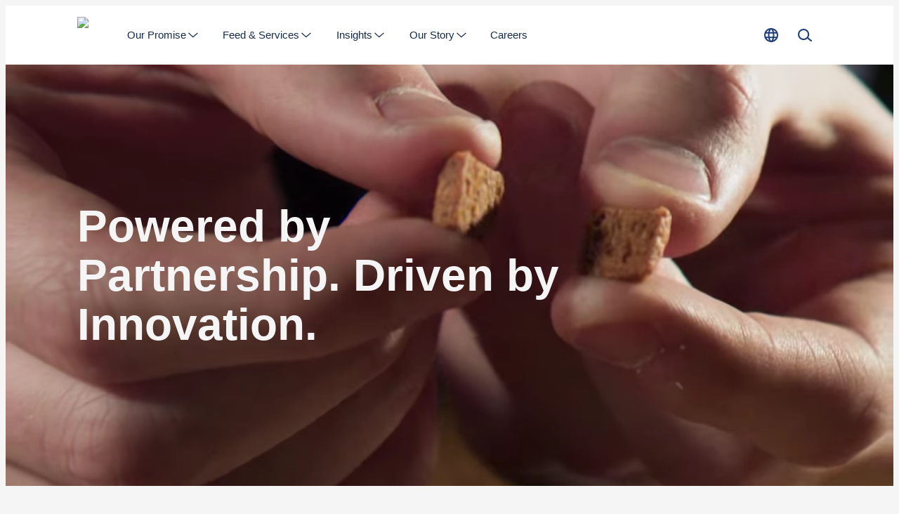

--- FILE ---
content_type: text/html; charset=utf-8
request_url: https://www.biomar.com/
body_size: 34950
content:
<!DOCTYPE html><html lang="en"><head><meta charSet="utf-8"/><meta name="google-site-verification" content="MT8EjVUk-L-T3td0L3FBjQUB9cjh1LLndg0oRS6Q-HA"/><link rel="preload" as="image" imageSrcSet="/_next/image?url=%2Fassets%2Flogo.png&amp;w=100&amp;q=75 1x, /_next/image?url=%2Fassets%2Flogo.png&amp;w=200&amp;q=75 2x" fetchpriority="high"/><title>BioMar | Powered by Partnership. Driven by Innovation.</title><meta name="description" content="Global leader in sustainable aquaculture feed."/><meta name="viewport" content="width=device-width, initial-scale=1"/><link rel="canonical" href="https://www.biomar.com/"/><link rel="alternate" hrefLang="en" href="https://www.biomar.com/"/><link rel="alternate" hrefLang="da-DK" href="https://www.biomar.com/da-dk"/><link rel="alternate" hrefLang="fi-FI" href="https://www.biomar.com/fi-fi"/><link rel="alternate" hrefLang="fr-FR" href="https://www.biomar.com/fr-fr"/><link rel="alternate" hrefLang="de-DE" href="https://www.biomar.com/de-de"/><link rel="alternate" hrefLang="el-GR" href="https://www.biomar.com/el-gr"/><link rel="alternate" hrefLang="it-IT" href="https://www.biomar.com/it-it"/><link rel="alternate" hrefLang="pl-PL" href="https://www.biomar.com/pl-pl"/><link rel="alternate" hrefLang="es-ES" href="https://www.biomar.com/es-es"/><link rel="alternate" hrefLang="sv-SE" href="https://www.biomar.com/sv-se"/><link rel="alternate" hrefLang="tr-TR" href="https://www.biomar.com/tr-tr"/><link rel="alternate" hrefLang="en-AU" href="https://www.biomar.com/en-au"/><link rel="alternate" hrefLang="es-CL" href="https://www.biomar.com/es-cl"/><link rel="alternate" hrefLang="no-NO" href="https://www.biomar.com/no-no"/><link rel="alternate" hrefLang="en-GB" href="https://www.biomar.com/en-gb"/><link rel="alternate" hrefLang="es-CR" href="https://www.biomar.com/es-cr"/><link rel="alternate" hrefLang="es-EC" href="https://www.biomar.com/es-ec"/><link rel="alternate" hrefLang="vi-VN" href="https://www.biomar.com/vi-vn"/><link rel="alternate" hrefLang="zh-CN" href="https://www.biomar.cn/zh-cn"/><link rel="preconnect" href="https://cdn.media.amplience.net" crossorigin=""/><meta property="og:url" content="https://www.biomar.com/"/><meta property="og:type" content="website"/><meta property="og:site_name" content="BioMar"/><meta property="og:title" content="Home"/><meta property="og:description" content="Global leader in sustainable aquaculture feed."/><meta property="og:image" content="https://www.biomar.com/assets/og-image.jpg"/><meta property="og:locale" content="en"/><link rel="manifest" href="/manifest.webmanifest"/><link rel="icon" href="/favicon.ico" sizes="32x32"/><link rel="icon" href="/icon.svg" type="image/svg+xml"/><link rel="apple-touch-icon" href="/apple-touch-icon.png"/><style>
                html {
                    --font-primary: '__Montserrat_5ec673', '__Montserrat_Fallback_5ec673', Arial;
                }</style><link rel="preload" as="image" href="https://cdn.media.amplience.net/v/biomar/Better-Feed-Video/thumbs/05f2a963-9288-4e36-86ae-b9a067c5d189?w=720&amp;qlt=75&amp;%24withDefaultImage%24=&amp;fmt=auto"/><meta name="next-head-count" content="40"/><script id="next-gtm-init" data-nscript="beforeInteractive">
            window.dataLayer = window.dataLayer || [];

            function gtag(){ dataLayer.push(arguments); };
     
            gtag('consent', 'default', {
              'ad_storage': 'denied',
              'ad_user_data': 'denied',
              'ad_personalization': 'denied',
              'analytics_storage': 'denied',
              'wait_for_update': 500
            });

            gtag('set', 'ads_data_redaction', true);

            /* Generate google tag manager script */
            (function(w,d,s,l,i){w[l]=w[l]||[];w[l].push(

            {'gtm.start': new Date().getTime(),event:'gtm.js'}
            );var f=d.getElementsByTagName(s)[0],

            j=d.createElement(s),dl=l!='dataLayer'?'&l='+l:'';j.async=true;j.src=

            'https://www.googletagmanager.com/gtm.js?id='+i+dl;f.parentNode.insertBefore(j,f);

            })(window,document,'script','dataLayer','GTM-PWTSH59');
        </script><link rel="preload" href="/_next/static/css/ce7781e282d77814.css" as="style"/><link rel="stylesheet" href="/_next/static/css/ce7781e282d77814.css" data-n-g=""/><link rel="preload" href="/_next/static/css/137cbc84176aee7c.css" as="style"/><link rel="stylesheet" href="/_next/static/css/137cbc84176aee7c.css" data-n-p=""/><link rel="preload" href="/_next/static/css/1fcaee18e7417f4d.css" as="style"/><link rel="stylesheet" href="/_next/static/css/1fcaee18e7417f4d.css"/><link rel="preload" href="/_next/static/css/904a52ca481e9c25.css" as="style"/><link rel="stylesheet" href="/_next/static/css/904a52ca481e9c25.css"/><link rel="preload" href="/_next/static/css/4d543325a1cc2e63.css" as="style"/><link rel="stylesheet" href="/_next/static/css/4d543325a1cc2e63.css"/><link rel="preload" href="/_next/static/css/42bbb32b4661e2c4.css" as="style"/><link rel="stylesheet" href="/_next/static/css/42bbb32b4661e2c4.css"/><link rel="preload" href="/_next/static/css/3c734c730f7e2d7a.css" as="style"/><link rel="stylesheet" href="/_next/static/css/3c734c730f7e2d7a.css"/><link rel="preload" href="/_next/static/css/4eb99b418f443992.css" as="style"/><link rel="stylesheet" href="/_next/static/css/4eb99b418f443992.css"/><noscript data-n-css=""></noscript><script defer="" nomodule="" src="/_next/static/chunks/polyfills-c67a75d1b6f99dc8.js"></script><script id="CookieConsent" src="https://policy.app.cookieinformation.com/uc.js" data-culture="EN" type="text/javascript" data-gcm-version="2.0" data-nscript="beforeInteractive"></script><script defer="" src="/_next/static/chunks/6741.4a5a867296c8eb0a.js"></script><script defer="" src="/_next/static/chunks/1821.e944efbce1b31160.js"></script><script defer="" src="/_next/static/chunks/8162.a47796d4b4ed991c.js"></script><script defer="" src="/_next/static/chunks/4337.1d71f62ff17758a2.js"></script><script defer="" src="/_next/static/chunks/2960.7c00ee2be7d0d64e.js"></script><script defer="" src="/_next/static/chunks/4188.040a290d73f14bb8.js"></script><script defer="" src="/_next/static/chunks/3487.27555a4cf504e6e1.js"></script><script defer="" src="/_next/static/chunks/6415.5fa71d8666f235af.js"></script><script defer="" src="/_next/static/chunks/4084.a494fd81f64b6ca5.js"></script><script defer="" src="/_next/static/chunks/1589.8ce84b66cc2acbc9.js"></script><script defer="" src="/_next/static/chunks/1852.61c51b1a7f07b372.js"></script><script defer="" src="/_next/static/chunks/6601.0cc022eb06202a48.js"></script><script src="/_next/static/chunks/webpack-2afd7e3c1b988b5d.js" defer=""></script><script src="/_next/static/chunks/framework-12a146e94cfcf7c4.js" defer=""></script><script src="/_next/static/chunks/main-bbf53a130a85d439.js" defer=""></script><script src="/_next/static/chunks/pages/_app-1d1a63bbb5b8049e.js" defer=""></script><script src="/_next/static/chunks/9a57380f-6da6cd9ee3984445.js" defer=""></script><script src="/_next/static/chunks/6244-a48cab7c246a5718.js" defer=""></script><script src="/_next/static/chunks/9916-19b28d8a03d5bb4c.js" defer=""></script><script src="/_next/static/chunks/5613-fcee5878b174be05.js" defer=""></script><script src="/_next/static/chunks/pages/%5B%5B...slug%5D%5D-68558f960d87546f.js" defer=""></script><script src="/_next/static/4296/_buildManifest.js" defer=""></script><script src="/_next/static/4296/_ssgManifest.js" defer=""></script></head><body data-host="6526c2d9d15c6837213f794e"><div id="__next"><header class="N20MainMenu_mainNavigation__wVn8d"><div class="N20MainMenu_content__VSgKu Container_container__KuyE0 Container_gutter__mtUNJ Container_top--none__LIFNx Container_bottom--none__KBxz_"><a class="Logo_homeLink__aPh8F Link_reset__DHQcg Link_dark___KYxE Link_raw__QKxDV Link_link__N5140" href="/" title="Home"><img alt="Logo" fetchpriority="high" width="56" height="52" decoding="async" data-nimg="1" class="Logo_logo__bbFiE Image_image__jKi_C Image_is-loading__92UbH" style="color:transparent" srcSet="/_next/image?url=%2Fassets%2Flogo.png&amp;w=100&amp;q=75 1x, /_next/image?url=%2Fassets%2Flogo.png&amp;w=200&amp;q=75 2x" src="/_next/image?url=%2Fassets%2Flogo.png&amp;w=200&amp;q=75"/></a><div class="N20MainMenu_desktopNav__cfEd9"><nav><div class="Backdrop_backdrop__mejSi" style="height:0"></div><ul class="N30MegaMenu_navigationList__Q7w03" role="menubar"><li><a class="MegaMenuItem_navigationItem__w4_1h MegaMenuItem_noCursor__RnkgN Link_reset__DHQcg Link_dark___KYxE Link_raw__QKxDV Link_link__N5140 Text_labelMedium__c_o52" href="#" type="button" aria-haspopup="menu" aria-expanded="false"><span class="MegaMenuItem_textWrapper__AFrfp" data-title="Our Promise"><span class="MegaMenuItem_text__yCqIO">Our Promise</span></span><svg xmlns="http://www.w3.org/2000/svg" fill="currentColor" viewBox="0 0 24 24" data-size="s" data-rotate="90" aria-hidden="true"><path fill-rule="evenodd" d="M7.314 2.222a.91.91 0 0 1 1.283.092l8.181 9.455a.909.909 0 0 1-.024 1.216l-8.182 8.728a.91.91 0 1 1-1.326-1.244l7.622-8.13-7.646-8.835a.91.91 0 0 1 .092-1.282Z" clip-rule="evenodd"></path></svg></a><div role="menu" class="N30MegaMenu_dropDown__SYNNr"><div class="N30MegaMenu_dropDownContent__uC_Sj Container_container__KuyE0 Container_gutter__mtUNJ Container_top--none__LIFNx Container_bottom--none__KBxz_"><div class="MegaMenuEntry_megaMenuWrapper__0Iqzt"><div class="MegaMenuEntry_megaMenuContent__RypWi"><ul class="MegaMenuEntry_navigationListGroup__S5GHg" style="--megaMenuColumn:1"><li class="MegaMenuEntry_navigationListItemHeadline__af0sb"><a class="MegaMenuEntry_parentLink___W6hH Link_reset__DHQcg Link_dark___KYxE Link_raw__QKxDV Link_link__N5140 Text_labelLarge__wvoGR Text_bold__cLFGl" href="/our-promise" title="Our Promise">Our Promise</a></li><li class="MegaMenuEntry_navigationListItem__sSiem" style="--megaMenuColumnPlacement:1"><a class="MegaMenuEntry_childLink__UL7Hq Link_reset__DHQcg Link_dark___KYxE Link_raw__QKxDV Link_link__N5140 Text_labelMedium__c_o52" href="/our-promise/above-and-beyond" title="Above &amp; Beyond">Above &amp; Beyond</a></li><li class="MegaMenuEntry_navigationListItem__sSiem" style="--megaMenuColumnPlacement:1"><a class="MegaMenuEntry_childLink__UL7Hq Link_reset__DHQcg Link_dark___KYxE Link_raw__QKxDV Link_link__N5140 Text_labelMedium__c_o52" href="/our-promise/sustainability-report" title="Sustainability Report">Sustainability Report</a></li></ul><a class="MegaMenuEntry_parentLink___W6hH Link_reset__DHQcg Link_dark___KYxE Link_raw__QKxDV Link_link__N5140 Text_labelLarge__wvoGR Text_bold__cLFGl" href="/better-feed" title="Better Feed">Better Feed</a><ul class="MegaMenuEntry_navigationListGroup__S5GHg" style="--megaMenuColumn:1"><li class="MegaMenuEntry_navigationListItemHeadline__af0sb"><a class="MegaMenuEntry_parentLink___W6hH Link_reset__DHQcg Link_dark___KYxE Link_raw__QKxDV Link_link__N5140 Text_labelLarge__wvoGR Text_bold__cLFGl" href="/our-promise/biosustain" title="BioSustain">BioSustain</a></li><li class="MegaMenuEntry_navigationListItem__sSiem" style="--megaMenuColumnPlacement:1"><a class="MegaMenuEntry_childLink__UL7Hq Link_reset__DHQcg Link_dark___KYxE Link_raw__QKxDV Link_link__N5140 Text_labelMedium__c_o52" href="/our-promise/biosustain/impact-parameters" title="Impact Parameters">Impact Parameters</a></li><li class="MegaMenuEntry_navigationListItem__sSiem" style="--megaMenuColumnPlacement:1"><a class="MegaMenuEntry_childLink__UL7Hq Link_reset__DHQcg Link_dark___KYxE Link_raw__QKxDV Link_link__N5140 Text_labelMedium__c_o52" href="/our-promise/biosustain/sustainability-masterclass" title="Sustainability Masterclass">Sustainability Masterclass</a></li></ul><a class="MegaMenuEntry_parentLink___W6hH Link_reset__DHQcg Link_dark___KYxE Link_raw__QKxDV Link_link__N5140 Text_labelLarge__wvoGR Text_bold__cLFGl" href="/our-promise/responsible-sourcing" title="Responsible Sourcing">Responsible Sourcing</a></div></div></div></div></li><li><a class="MegaMenuItem_navigationItem__w4_1h Link_reset__DHQcg Link_dark___KYxE Link_raw__QKxDV Link_link__N5140 Text_labelMedium__c_o52" href="/feed-and-services" type="button" aria-haspopup="menu" aria-expanded="false"><span class="MegaMenuItem_textWrapper__AFrfp" data-title="Feed &amp; Services"><span class="MegaMenuItem_text__yCqIO">Feed &amp; Services</span></span><svg xmlns="http://www.w3.org/2000/svg" fill="currentColor" viewBox="0 0 24 24" data-size="s" data-rotate="90" aria-hidden="true"><path fill-rule="evenodd" d="M7.314 2.222a.91.91 0 0 1 1.283.092l8.181 9.455a.909.909 0 0 1-.024 1.216l-8.182 8.728a.91.91 0 1 1-1.326-1.244l7.622-8.13-7.646-8.835a.91.91 0 0 1 .092-1.282Z" clip-rule="evenodd"></path></svg></a><div role="menu" class="N30MegaMenu_dropDown__SYNNr"><div class="N30MegaMenu_dropDownContent__uC_Sj Container_container__KuyE0 Container_gutter__mtUNJ Container_top--none__LIFNx Container_bottom--none__KBxz_"><div class="MegaMenuEntry_megaMenuWrapper__0Iqzt"><a class="MegaMenuEntry_mainLink__pRy4L LinkArrow_reset__RvhS2 LinkArrow_dark__qVTgD LinkArrow_link__qqHTA Text_labelLarge__wvoGR Text_bold__cLFGl" href="/feed-and-services" title="Feed &amp; Services">Feed &amp; Services<svg xmlns="http://www.w3.org/2000/svg" fill="currentColor" viewBox="0 0 24 24" class="LinkArrow_icon__gwDQ8" aria-hidden="true"><path d="m21.73 11.358-5.938-5.356a.859.859 0 0 0-1.22.063.86.86 0 0 0 .063 1.22l4.27 3.855H2.862a.862.862 0 1 0 0 1.726h16.041l-4.269 3.855a.87.87 0 0 0-.063 1.22c.173.19.403.282.639.282a.844.844 0 0 0 .575-.225l5.932-5.357a.867.867 0 0 0 0-1.277l.012-.006Z"></path></svg></a><div class="MegaMenuEntry_megaMenuContent__RypWi"><ul class="MegaMenuEntry_navigationListGroup__S5GHg" style="--megaMenuColumn:1"><li class="MegaMenuEntry_navigationListItemHeadline__af0sb"><a class="MegaMenuEntry_parentLink___W6hH Link_reset__DHQcg Link_dark___KYxE Link_raw__QKxDV Link_link__N5140 Text_labelLarge__wvoGR Text_bold__cLFGl" href="/feed-and-services/feed-solutions" title="Feed Solutions">Feed Solutions</a></li><li class="MegaMenuEntry_navigationListItem__sSiem" style="--megaMenuColumnPlacement:1"><a class="MegaMenuEntry_childLink__UL7Hq Link_reset__DHQcg Link_dark___KYxE Link_raw__QKxDV Link_link__N5140 Text_labelMedium__c_o52" href="/feed-and-services/feed-solutions/smartcare" title="SmartCare">SmartCare</a></li><li class="MegaMenuEntry_navigationListItem__sSiem" style="--megaMenuColumnPlacement:1"><a class="MegaMenuEntry_childLink__UL7Hq Link_reset__DHQcg Link_dark___KYxE Link_raw__QKxDV Link_link__N5140 Text_labelMedium__c_o52" href="/feed-and-services/feed-solutions/exia" title="EXIA">EXIA</a></li><li class="MegaMenuEntry_navigationListItem__sSiem" style="--megaMenuColumnPlacement:1"><a class="MegaMenuEntry_childLink__UL7Hq Link_reset__DHQcg Link_dark___KYxE Link_raw__QKxDV Link_link__N5140 Text_labelMedium__c_o52" href="/feed-and-services/feed-solutions/larviva" title="LARVIVA">LARVIVA</a></li><li class="MegaMenuEntry_navigationListItem__sSiem" style="--megaMenuColumnPlacement:1"><a class="MegaMenuEntry_childLink__UL7Hq Link_reset__DHQcg Link_dark___KYxE Link_raw__QKxDV Link_link__N5140 Text_labelMedium__c_o52" href="/feed-and-services/feed-solutions/orbit" title="ORBIT">ORBIT</a></li><li class="MegaMenuEntry_navigationListItem__sSiem" style="--megaMenuColumnPlacement:1"><a class="MegaMenuEntry_childLink__UL7Hq Link_reset__DHQcg Link_dark___KYxE Link_raw__QKxDV Link_link__N5140 Text_labelMedium__c_o52" href="/feed-and-services/feed-solutions/symbio" title="Symbio">Symbio</a></li><li class="MegaMenuEntry_navigationListItem__sSiem" style="--megaMenuColumnPlacement:1"><a class="MegaMenuEntry_childLink__UL7Hq Link_reset__DHQcg Link_dark___KYxE Link_raw__QKxDV Link_link__N5140 Text_labelMedium__c_o52" href="/feed-and-services/feed-solutions/blue-impact" title="Blue Impact">Blue Impact</a></li></ul><ul class="MegaMenuEntry_navigationListGroup__S5GHg" style="--megaMenuColumn:1"><li class="MegaMenuEntry_navigationListItemHeadline__af0sb"><a class="MegaMenuEntry_parentLink___W6hH Link_reset__DHQcg Link_dark___KYxE Link_raw__QKxDV Link_link__N5140 Text_labelLarge__wvoGR Text_bold__cLFGl" href="/feed-and-services/stages" title="Stages">Stages</a></li><li class="MegaMenuEntry_navigationListItem__sSiem" style="--megaMenuColumnPlacement:1"><a class="MegaMenuEntry_childLink__UL7Hq Link_reset__DHQcg Link_dark___KYxE Link_raw__QKxDV Link_link__N5140 Text_labelMedium__c_o52" href="/feed-and-services/stages/hatchery-feed" title="Hatchery Feed">Hatchery Feed</a></li><li class="MegaMenuEntry_navigationListItem__sSiem" style="--megaMenuColumnPlacement:1"><a class="MegaMenuEntry_childLink__UL7Hq Link_reset__DHQcg Link_dark___KYxE Link_raw__QKxDV Link_link__N5140 Text_labelMedium__c_o52" href="/feed-and-services/stages/starter-feed" title="Starter Feed">Starter Feed</a></li><li class="MegaMenuEntry_navigationListItem__sSiem" style="--megaMenuColumnPlacement:1"><a class="MegaMenuEntry_childLink__UL7Hq Link_reset__DHQcg Link_dark___KYxE Link_raw__QKxDV Link_link__N5140 Text_labelMedium__c_o52" href="/feed-and-services/stages/transfer-feed" title="Transfer Feed">Transfer Feed</a></li><li class="MegaMenuEntry_navigationListItem__sSiem" style="--megaMenuColumnPlacement:1"><a class="MegaMenuEntry_childLink__UL7Hq Link_reset__DHQcg Link_dark___KYxE Link_raw__QKxDV Link_link__N5140 Text_labelMedium__c_o52" href="/feed-and-services/stages/grower-feed" title="Grower Feed">Grower Feed</a></li><li class="MegaMenuEntry_navigationListItem__sSiem" style="--megaMenuColumnPlacement:1"><a class="MegaMenuEntry_childLink__UL7Hq Link_reset__DHQcg Link_dark___KYxE Link_raw__QKxDV Link_link__N5140 Text_labelMedium__c_o52" href="/feed-and-services/p3-concept" title="P 3.0 Concept">P 3.0 Concept</a></li></ul><ul class="MegaMenuEntry_navigationListGroup__S5GHg" style="--megaMenuColumn:2"><li class="MegaMenuEntry_navigationListItemHeadline__af0sb"><a class="MegaMenuEntry_parentLink___W6hH Link_reset__DHQcg Link_dark___KYxE Link_raw__QKxDV Link_link__N5140 Text_labelLarge__wvoGR Text_bold__cLFGl" href="/feed-and-services/species" title="Species">Species</a></li><li class="MegaMenuEntry_navigationListItem__sSiem" style="--megaMenuColumnPlacement:1"><a class="MegaMenuEntry_childLink__UL7Hq Link_reset__DHQcg Link_dark___KYxE Link_raw__QKxDV Link_link__N5140 Text_labelMedium__c_o52" href="/feed-and-services/species/arctic-char" title="Arctic Char">Arctic Char</a></li><li class="MegaMenuEntry_navigationListItem__sSiem" style="--megaMenuColumnPlacement:1"><a class="MegaMenuEntry_childLink__UL7Hq Link_reset__DHQcg Link_dark___KYxE Link_raw__QKxDV Link_link__N5140 Text_labelMedium__c_o52" href="/feed-and-services/species/barramundi" title="Barramundi">Barramundi</a></li><li class="MegaMenuEntry_navigationListItem__sSiem" style="--megaMenuColumnPlacement:1"><a class="MegaMenuEntry_childLink__UL7Hq Link_reset__DHQcg Link_dark___KYxE Link_raw__QKxDV Link_link__N5140 Text_labelMedium__c_o52" href="/feed-and-services/species/catfish" title="Catfish">Catfish</a></li><li class="MegaMenuEntry_navigationListItem__sSiem" style="--megaMenuColumnPlacement:1"><a class="MegaMenuEntry_childLink__UL7Hq Link_reset__DHQcg Link_dark___KYxE Link_raw__QKxDV Link_link__N5140 Text_labelMedium__c_o52" href="/feed-and-services/species/coho-salmon" title="Coho Salmon">Coho Salmon</a></li><li class="MegaMenuEntry_navigationListItem__sSiem" style="--megaMenuColumnPlacement:1"><a class="MegaMenuEntry_childLink__UL7Hq Link_reset__DHQcg Link_dark___KYxE Link_raw__QKxDV Link_link__N5140 Text_labelMedium__c_o52" href="/feed-and-services/species/cleaner-fish" title="Cleaner Fish">Cleaner Fish</a></li><li class="MegaMenuEntry_navigationListItem__sSiem" style="--megaMenuColumnPlacement:1"><a class="MegaMenuEntry_childLink__UL7Hq Link_reset__DHQcg Link_dark___KYxE Link_raw__QKxDV Link_link__N5140 Text_labelMedium__c_o52" href="/feed-and-services/species/chinook-salmon" title="Chinook Salmon">Chinook Salmon</a></li><li class="MegaMenuEntry_navigationListItem__sSiem" style="--megaMenuColumnPlacement:1"><a class="MegaMenuEntry_childLink__UL7Hq Link_reset__DHQcg Link_dark___KYxE Link_raw__QKxDV Link_link__N5140 Text_labelMedium__c_o52" href="/feed-and-services/species/cobia" title="Cobia">Cobia</a></li><li class="MegaMenuEntry_navigationListItem__sSiem" style="--megaMenuColumnPlacement:1"><a class="MegaMenuEntry_childLink__UL7Hq Link_reset__DHQcg Link_dark___KYxE Link_raw__QKxDV Link_link__N5140 Text_labelMedium__c_o52" href="/feed-and-services/species/murray-cod" title="Cod">Cod</a></li><li class="MegaMenuEntry_navigationListItem__sSiem" style="--megaMenuColumnPlacement:1"><a class="MegaMenuEntry_childLink__UL7Hq Link_reset__DHQcg Link_dark___KYxE Link_raw__QKxDV Link_link__N5140 Text_labelMedium__c_o52" href="/feed-and-services/species/eel" title="Eel">Eel</a></li><li class="MegaMenuEntry_navigationListItem__sSiem" style="--megaMenuColumnPlacement:1"><a class="MegaMenuEntry_childLink__UL7Hq Link_reset__DHQcg Link_dark___KYxE Link_raw__QKxDV Link_link__N5140 Text_labelMedium__c_o52" href="/feed-and-services/species/grouper" title="Grouper">Grouper</a></li><li class="MegaMenuEntry_navigationListItem__sSiem" style="--megaMenuColumnPlacement:1"><a class="MegaMenuEntry_childLink__UL7Hq Link_reset__DHQcg Link_dark___KYxE Link_raw__QKxDV Link_link__N5140 Text_labelMedium__c_o52" href="/feed-and-services/species/kingfish" title="Yellowtail Kingfish">Yellowtail Kingfish</a></li><li class="MegaMenuEntry_navigationListItem__sSiem" style="--megaMenuColumnPlacement:1"><a class="MegaMenuEntry_childLink__UL7Hq Link_reset__DHQcg Link_dark___KYxE Link_raw__QKxDV Link_link__N5140 Text_labelMedium__c_o52" href="/feed-and-services/species/longfin-yellowtail" title="Longfin Yellowtail">Longfin Yellowtail</a></li><li class="MegaMenuEntry_navigationListItem__sSiem" style="--megaMenuColumnPlacement:1"><a class="MegaMenuEntry_childLink__UL7Hq Link_reset__DHQcg Link_dark___KYxE Link_raw__QKxDV Link_link__N5140 Text_labelMedium__c_o52" href="/feed-and-services/species/meagre" title="Meagre">Meagre</a></li><li class="MegaMenuEntry_navigationListItem__sSiem" style="--megaMenuColumnPlacement:1"><a class="MegaMenuEntry_childLink__UL7Hq Link_reset__DHQcg Link_dark___KYxE Link_raw__QKxDV Link_link__N5140 Text_labelMedium__c_o52" href="/feed-and-services/species/pike-perch" title="Pike Perch">Pike Perch</a></li><li class="MegaMenuEntry_navigationListItem__sSiem" style="--megaMenuColumnPlacement:1"><a class="MegaMenuEntry_childLink__UL7Hq Link_reset__DHQcg Link_dark___KYxE Link_raw__QKxDV Link_link__N5140 Text_labelMedium__c_o52" href="/feed-and-services/species/red-drum" title="Red Drum">Red Drum</a></li><li class="MegaMenuEntry_navigationListItem__sSiem" style="--megaMenuColumnPlacement:2"><a class="MegaMenuEntry_childLink__UL7Hq Link_reset__DHQcg Link_dark___KYxE Link_raw__QKxDV Link_link__N5140 Text_labelMedium__c_o52" href="/feed-and-services/species/salmon" title="Atlantic Salmon">Atlantic Salmon</a></li><li class="MegaMenuEntry_navigationListItem__sSiem" style="--megaMenuColumnPlacement:2"><a class="MegaMenuEntry_childLink__UL7Hq Link_reset__DHQcg Link_dark___KYxE Link_raw__QKxDV Link_link__N5140 Text_labelMedium__c_o52" href="/feed-and-services/species/sea-bass" title="Sea Bass">Sea Bass</a></li><li class="MegaMenuEntry_navigationListItem__sSiem" style="--megaMenuColumnPlacement:2"><a class="MegaMenuEntry_childLink__UL7Hq Link_reset__DHQcg Link_dark___KYxE Link_raw__QKxDV Link_link__N5140 Text_labelMedium__c_o52" href="/feed-and-services/species/sea-bream" title="Sea Bream">Sea Bream</a></li><li class="MegaMenuEntry_navigationListItem__sSiem" style="--megaMenuColumnPlacement:2"><a class="MegaMenuEntry_childLink__UL7Hq Link_reset__DHQcg Link_dark___KYxE Link_raw__QKxDV Link_link__N5140 Text_labelMedium__c_o52" href="/feed-and-services/species/shrimp" title="Shrimp">Shrimp</a></li><li class="MegaMenuEntry_navigationListItem__sSiem" style="--megaMenuColumnPlacement:2"><a class="MegaMenuEntry_childLink__UL7Hq Link_reset__DHQcg Link_dark___KYxE Link_raw__QKxDV Link_link__N5140 Text_labelMedium__c_o52" href="/feed-and-services/species/snapper" title="Snapper">Snapper</a></li><li class="MegaMenuEntry_navigationListItem__sSiem" style="--megaMenuColumnPlacement:2"><a class="MegaMenuEntry_childLink__UL7Hq Link_reset__DHQcg Link_dark___KYxE Link_raw__QKxDV Link_link__N5140 Text_labelMedium__c_o52" href="/feed-and-services/species/sole" title="Sole">Sole</a></li><li class="MegaMenuEntry_navigationListItem__sSiem" style="--megaMenuColumnPlacement:2"><a class="MegaMenuEntry_childLink__UL7Hq Link_reset__DHQcg Link_dark___KYxE Link_raw__QKxDV Link_link__N5140 Text_labelMedium__c_o52" href="/feed-and-services/species/striped-bass" title="Striped Bass">Striped Bass</a></li><li class="MegaMenuEntry_navigationListItem__sSiem" style="--megaMenuColumnPlacement:2"><a class="MegaMenuEntry_childLink__UL7Hq Link_reset__DHQcg Link_dark___KYxE Link_raw__QKxDV Link_link__N5140 Text_labelMedium__c_o52" href="/feed-and-services/species/sturgeon" title="Sturgeon">Sturgeon</a></li><li class="MegaMenuEntry_navigationListItem__sSiem" style="--megaMenuColumnPlacement:2"><a class="MegaMenuEntry_childLink__UL7Hq Link_reset__DHQcg Link_dark___KYxE Link_raw__QKxDV Link_link__N5140 Text_labelMedium__c_o52" href="/feed-and-services/species/tilapia" title="Tilapia">Tilapia</a></li><li class="MegaMenuEntry_navigationListItem__sSiem" style="--megaMenuColumnPlacement:2"><a class="MegaMenuEntry_childLink__UL7Hq Link_reset__DHQcg Link_dark___KYxE Link_raw__QKxDV Link_link__N5140 Text_labelMedium__c_o52" href="/feed-and-services/species/totoaba" title="Totoaba">Totoaba</a></li><li class="MegaMenuEntry_navigationListItem__sSiem" style="--megaMenuColumnPlacement:2"><a class="MegaMenuEntry_childLink__UL7Hq Link_reset__DHQcg Link_dark___KYxE Link_raw__QKxDV Link_link__N5140 Text_labelMedium__c_o52" href="/feed-and-services/species/triploid-salmon" title="Triploid Salmon">Triploid Salmon</a></li><li class="MegaMenuEntry_navigationListItem__sSiem" style="--megaMenuColumnPlacement:2"><a class="MegaMenuEntry_childLink__UL7Hq Link_reset__DHQcg Link_dark___KYxE Link_raw__QKxDV Link_link__N5140 Text_labelMedium__c_o52" href="/feed-and-services/species/trout" title="Trout">Trout</a></li><li class="MegaMenuEntry_navigationListItem__sSiem" style="--megaMenuColumnPlacement:2"><a class="MegaMenuEntry_childLink__UL7Hq Link_reset__DHQcg Link_dark___KYxE Link_raw__QKxDV Link_link__N5140 Text_labelMedium__c_o52" href="/feed-and-services/species/turbot" title="Turbot">Turbot</a></li><li class="MegaMenuEntry_navigationListItem__sSiem" style="--megaMenuColumnPlacement:2"><a class="MegaMenuEntry_childLink__UL7Hq Link_reset__DHQcg Link_dark___KYxE Link_raw__QKxDV Link_link__N5140 Text_labelMedium__c_o52" href="/feed-and-services/species/whitefish" title="Whitefish">Whitefish</a></li><li class="MegaMenuEntry_navigationListItem__sSiem" style="--megaMenuColumnPlacement:2"><a class="MegaMenuEntry_childLink__UL7Hq Link_reset__DHQcg Link_dark___KYxE Link_raw__QKxDV Link_link__N5140 Text_labelMedium__c_o52" href="/feed-and-services/feed" title="-- All Feed">-- All Feed</a></li></ul><a class="MegaMenuEntry_parentLink___W6hH Link_reset__DHQcg Link_dark___KYxE Link_raw__QKxDV Link_link__N5140 Text_labelLarge__wvoGR Text_bold__cLFGl" href="/feed-and-services/biofarm" title="BioFarm">BioFarm</a></div></div></div></div></li><li><a class="MegaMenuItem_navigationItem__w4_1h Link_reset__DHQcg Link_dark___KYxE Link_raw__QKxDV Link_link__N5140 Text_labelMedium__c_o52" href="/insights" type="button" aria-haspopup="menu" aria-expanded="false"><span class="MegaMenuItem_textWrapper__AFrfp" data-title="Insights"><span class="MegaMenuItem_text__yCqIO">Insights</span></span><svg xmlns="http://www.w3.org/2000/svg" fill="currentColor" viewBox="0 0 24 24" data-size="s" data-rotate="90" aria-hidden="true"><path fill-rule="evenodd" d="M7.314 2.222a.91.91 0 0 1 1.283.092l8.181 9.455a.909.909 0 0 1-.024 1.216l-8.182 8.728a.91.91 0 1 1-1.326-1.244l7.622-8.13-7.646-8.835a.91.91 0 0 1 .092-1.282Z" clip-rule="evenodd"></path></svg></a><div role="menu" class="N30MegaMenu_dropDown__SYNNr"><div class="N30MegaMenu_dropDownContent__uC_Sj Container_container__KuyE0 Container_gutter__mtUNJ Container_top--none__LIFNx Container_bottom--none__KBxz_"><div class="MegaMenuEntry_megaMenuWrapper__0Iqzt"><a class="MegaMenuEntry_mainLink__pRy4L LinkArrow_reset__RvhS2 LinkArrow_dark__qVTgD LinkArrow_link__qqHTA Text_labelLarge__wvoGR Text_bold__cLFGl" href="/insights" title="Insights">Insights<svg xmlns="http://www.w3.org/2000/svg" fill="currentColor" viewBox="0 0 24 24" class="LinkArrow_icon__gwDQ8" aria-hidden="true"><path d="m21.73 11.358-5.938-5.356a.859.859 0 0 0-1.22.063.86.86 0 0 0 .063 1.22l4.27 3.855H2.862a.862.862 0 1 0 0 1.726h16.041l-4.269 3.855a.87.87 0 0 0-.063 1.22c.173.19.403.282.639.282a.844.844 0 0 0 .575-.225l5.932-5.357a.867.867 0 0 0 0-1.277l.012-.006Z"></path></svg></a><div class="MegaMenuEntry_megaMenuContent__RypWi"><a class="MegaMenuEntry_parentLink___W6hH Link_reset__DHQcg Link_dark___KYxE Link_raw__QKxDV Link_link__N5140 Text_labelLarge__wvoGR Text_bold__cLFGl" href="/insights/events-and-conferences" title="Events &amp; Conferences">Events &amp; Conferences</a><a class="MegaMenuEntry_parentLink___W6hH Link_reset__DHQcg Link_dark___KYxE Link_raw__QKxDV Link_link__N5140 Text_labelLarge__wvoGR Text_bold__cLFGl" href="/insights/insights-hub" title="Insights Hub">Insights Hub</a></div></div></div></div></li><li><a class="MegaMenuItem_navigationItem__w4_1h Link_reset__DHQcg Link_dark___KYxE Link_raw__QKxDV Link_link__N5140 Text_labelMedium__c_o52" href="/our-story" type="button" aria-haspopup="menu" aria-expanded="false"><span class="MegaMenuItem_textWrapper__AFrfp" data-title="Our Story"><span class="MegaMenuItem_text__yCqIO">Our Story</span></span><svg xmlns="http://www.w3.org/2000/svg" fill="currentColor" viewBox="0 0 24 24" data-size="s" data-rotate="90" aria-hidden="true"><path fill-rule="evenodd" d="M7.314 2.222a.91.91 0 0 1 1.283.092l8.181 9.455a.909.909 0 0 1-.024 1.216l-8.182 8.728a.91.91 0 1 1-1.326-1.244l7.622-8.13-7.646-8.835a.91.91 0 0 1 .092-1.282Z" clip-rule="evenodd"></path></svg></a><div role="menu" class="N30MegaMenu_dropDown__SYNNr"><div class="N30MegaMenu_dropDownContent__uC_Sj Container_container__KuyE0 Container_gutter__mtUNJ Container_top--none__LIFNx Container_bottom--none__KBxz_"><div class="MegaMenuEntry_megaMenuWrapper__0Iqzt"><a class="MegaMenuEntry_mainLink__pRy4L LinkArrow_reset__RvhS2 LinkArrow_dark__qVTgD LinkArrow_link__qqHTA Text_labelLarge__wvoGR Text_bold__cLFGl" href="/our-story" title="Our Story">Our Story<svg xmlns="http://www.w3.org/2000/svg" fill="currentColor" viewBox="0 0 24 24" class="LinkArrow_icon__gwDQ8" aria-hidden="true"><path d="m21.73 11.358-5.938-5.356a.859.859 0 0 0-1.22.063.86.86 0 0 0 .063 1.22l4.27 3.855H2.862a.862.862 0 1 0 0 1.726h16.041l-4.269 3.855a.87.87 0 0 0-.063 1.22c.173.19.403.282.639.282a.844.844 0 0 0 .575-.225l5.932-5.357a.867.867 0 0 0 0-1.277l.012-.006Z"></path></svg></a><div class="MegaMenuEntry_megaMenuContent__RypWi"><a class="MegaMenuEntry_parentLink___W6hH Link_reset__DHQcg Link_dark___KYxE Link_raw__QKxDV Link_link__N5140 Text_labelLarge__wvoGR Text_bold__cLFGl" href="/our-story/our-principles" title="Our Principles">Our Principles</a><a class="MegaMenuEntry_parentLink___W6hH Link_reset__DHQcg Link_dark___KYxE Link_raw__QKxDV Link_link__N5140 Text_labelLarge__wvoGR Text_bold__cLFGl" href="/our-story/our-operations" title="Our Operations">Our Operations</a><a class="MegaMenuEntry_parentLink___W6hH Link_reset__DHQcg Link_dark___KYxE Link_raw__QKxDV Link_link__N5140 Text_labelLarge__wvoGR Text_bold__cLFGl" href="/our-story/our-structure" title="Our Structure">Our Structure</a><a class="MegaMenuEntry_parentLink___W6hH Link_reset__DHQcg Link_dark___KYxE Link_raw__QKxDV Link_link__N5140 Text_labelLarge__wvoGR Text_bold__cLFGl" href="/our-story/our-history" title="Our History">Our History</a></div></div></div></div></li><li><a class="MegaMenuItem_navigationItem__w4_1h MegaMenuItem_textWrapper__AFrfp Link_reset__DHQcg Link_dark___KYxE Link_raw__QKxDV Link_link__N5140 Text_labelMedium__c_o52" href="/our-story/careers" data-title="Careers"><span class="MegaMenuItem_text__yCqIO">Careers</span></a></li></ul></nav></div><div class="N20MainMenu_iconNav__o86F6"><button class="ButtonIcon_buttonIcon__Z2VDM LocaleSelectorButton_localeSelectorButton__qqrW9 LocaleSelectorButton_button__dscBZ Button_reset__QoEhL Button_button__Hv0ef Button_secondary__qHjpO Button_medium__pRJWY Button_center__EHTJp Button_dark__4d1t9" aria-expanded="false" aria-haspopup="menu" aria-label="Change language" title="Change language"><svg xmlns="http://www.w3.org/2000/svg" fill="currentColor" viewBox="0 0 24 24" aria-hidden="true"><g fill-rule="evenodd" clip-rule="evenodd"><path d="M12 20a8 8 0 1 0 0-16 8 8 0 0 0 0 16Zm0 2c5.523 0 10-4.477 10-10S17.523 2 12 2 2 6.477 2 12s4.477 10 10 10Z"></path><path d="M13.315 18.259c.666-1.5 1.13-3.71 1.13-6.259 0-2.549-.464-4.76-1.13-6.259-.334-.752-.68-1.237-.964-1.506a1.14 1.14 0 0 0-.292-.215A.264.264 0 0 0 12 4l-.009.001a.264.264 0 0 0-.05.019 1.14 1.14 0 0 0-.292.215c-.284.27-.63.754-.964 1.506-.666 1.5-1.13 3.71-1.13 6.259 0 2.549.464 4.76 1.13 6.259.334.752.68 1.237.964 1.506.136.13.236.19.292.215a.265.265 0 0 0 .05.019L12 20l.009-.001a.265.265 0 0 0 .05-.019c.056-.025.156-.085.292-.215.284-.27.63-.754.964-1.506ZM12 22c2.455 0 4.444-4.477 4.444-10S14.454 2 12 2C9.545 2 7.556 6.477 7.556 12S9.546 22 12 22Z"></path><path d="M3.87 7.667h16.908v2H3.87v-2Zm-.648 6.666h17.556v2H3.222v-2Z"></path></g></svg></button><button class="LocaleSelectorButton_localeSelectorButton__qqrW9 LocaleSelectorButton_button__dscBZ LocaleSelectorButton_desktopOnly__XzeMN Button_reset__QoEhL Button_button__Hv0ef Button_tertiary__keI6z Button_medium__pRJWY Button_center__EHTJp Button_dark__4d1t9" aria-expanded="false" aria-haspopup="menu" aria-label="Change language" title="Change language"><svg xmlns="http://www.w3.org/2000/svg" fill="currentColor" viewBox="0 0 24 24" aria-hidden="true"><g fill-rule="evenodd" clip-rule="evenodd"><path d="M12 20a8 8 0 1 0 0-16 8 8 0 0 0 0 16Zm0 2c5.523 0 10-4.477 10-10S17.523 2 12 2 2 6.477 2 12s4.477 10 10 10Z"></path><path d="M13.315 18.259c.666-1.5 1.13-3.71 1.13-6.259 0-2.549-.464-4.76-1.13-6.259-.334-.752-.68-1.237-.964-1.506a1.14 1.14 0 0 0-.292-.215A.264.264 0 0 0 12 4l-.009.001a.264.264 0 0 0-.05.019 1.14 1.14 0 0 0-.292.215c-.284.27-.63.754-.964 1.506-.666 1.5-1.13 3.71-1.13 6.259 0 2.549.464 4.76 1.13 6.259.334.752.68 1.237.964 1.506.136.13.236.19.292.215a.265.265 0 0 0 .05.019L12 20l.009-.001a.265.265 0 0 0 .05-.019c.056-.025.156-.085.292-.215.284-.27.63-.754.964-1.506ZM12 22c2.455 0 4.444-4.477 4.444-10S14.454 2 12 2C9.545 2 7.556 6.477 7.556 12S9.546 22 12 22Z"></path><path d="M3.87 7.667h16.908v2H3.87v-2Zm-.648 6.666h17.556v2H3.222v-2Z"></path></g></svg>Global</button><button class="N20MainMenu_button__CU0k0 Button_reset__QoEhL Button_button__Hv0ef Button_tertiary__keI6z Button_medium__pRJWY Button_center__EHTJp Button_dark__4d1t9"><svg xmlns="http://www.w3.org/2000/svg" fill="currentColor" viewBox="0 0 24 24" aria-hidden="true"><g fill-rule="evenodd" clip-rule="evenodd"><path d="M10.12 17.038a6.015 6.015 0 1 0 0-12.03 6.015 6.015 0 0 0 0 12.03Zm0 2.105a8.12 8.12 0 1 0 0-16.24 8.12 8.12 0 0 0 0 16.24Z"></path><path d="M15.614 15.778a1.053 1.053 0 0 1 1.48-.164l4.51 3.61a1.053 1.053 0 1 1-1.314 1.643l-4.511-3.609a1.053 1.053 0 0 1-.165-1.48Z"></path></g></svg>Search</button><button class="ButtonIcon_buttonIcon__Z2VDM N20MainMenu_iconButton__JXhD2 Button_reset__QoEhL Button_button__Hv0ef Button_secondary__qHjpO Button_medium__pRJWY Button_center__EHTJp Button_dark__4d1t9" aria-label="Search" title="Search"><svg xmlns="http://www.w3.org/2000/svg" fill="currentColor" viewBox="0 0 24 24" aria-hidden="true"><g fill-rule="evenodd" clip-rule="evenodd"><path d="M10.12 17.038a6.015 6.015 0 1 0 0-12.03 6.015 6.015 0 0 0 0 12.03Zm0 2.105a8.12 8.12 0 1 0 0-16.24 8.12 8.12 0 0 0 0 16.24Z"></path><path d="M15.614 15.778a1.053 1.053 0 0 1 1.48-.164l4.51 3.61a1.053 1.053 0 1 1-1.314 1.643l-4.511-3.609a1.053 1.053 0 0 1-.165-1.48Z"></path></g></svg></button><button class="ButtonIcon_buttonIcon__Z2VDM MobileMegaMenuButton_mobileMenuButton__oCS1W Button_reset__QoEhL Button_button__Hv0ef Button_secondary__qHjpO Button_medium__pRJWY Button_center__EHTJp Button_dark__4d1t9" aria-expanded="false" aria-haspopup="menu" aria-label="Open menu" title="Open menu"><svg xmlns="http://www.w3.org/2000/svg" fill="currentColor" viewBox="0 0 24 24" aria-hidden="true"><path fill-rule="evenodd" d="M2 6.182a.91.91 0 0 1 .91-.91h18.18a.91.91 0 1 1 0 1.819H2.91A.91.91 0 0 1 2 6.18ZM2 12a.91.91 0 0 1 .91-.91h18.18a.91.91 0 1 1 0 1.82H2.91A.91.91 0 0 1 2 12Zm0 5.818a.91.91 0 0 1 .91-.909h18.18a.91.91 0 1 1 0 1.818H2.91a.91.91 0 0 1-.91-.909Z" clip-rule="evenodd"></path></svg></button></div></div><div class="NavigationIndicator_container__0awuO" aria-label="Loading" role="progressbar"><span class="NavigationIndicator_progressbarOne__i8_oy"></span><span class="NavigationIndicator_progressbarTwo__j9gjr"></span></div><div><div class="Drawer_drawer__jlQRq Drawer_drawerClosed__MOoOl" style="display:none"><div class="Drawer_content__k7Q_U"><div class="MobileMegaMenu_mobileMegaMenuWrapper__dzYpD"><div style="opacity:1;transform:none"><div class="Container_container__KuyE0 Container_gutter__mtUNJ Container_top--none__LIFNx Container_bottom--none__KBxz_"><div class="MobileMegaMenu_header__2z0TM"><button class="ButtonIcon_buttonIcon__Z2VDM MobileMegaMenu_mobileMenuButton__yS53U MobileMegaMenu_backButtonHidden__5EjqP Button_reset__QoEhL Button_button__Hv0ef Button_secondary__qHjpO Button_medium__pRJWY Button_center__EHTJp Button_dark__4d1t9 Button_disabled__vf_ru" aria-label="Go Back"><svg xmlns="http://www.w3.org/2000/svg" fill="currentColor" viewBox="0 0 24 24" data-rotate="180" aria-hidden="true"><path fill-rule="evenodd" d="M7.314 2.222a.91.91 0 0 1 1.283.092l8.181 9.455a.909.909 0 0 1-.024 1.216l-8.182 8.728a.91.91 0 1 1-1.326-1.244l7.622-8.13-7.646-8.835a.91.91 0 0 1 .092-1.282Z" clip-rule="evenodd"></path></svg></button><h2 class="Headline_dark__72Sr3 Text_text__uRKh3 Text_dark__ry0yy Text_bold__cLFGl Text_display4__IYRaS"></h2><button class="ButtonIcon_buttonIcon__Z2VDM MobileMegaMenu_mobileMenuButton__yS53U Button_reset__QoEhL Button_button__Hv0ef Button_secondary__qHjpO Button_medium__pRJWY Button_center__EHTJp Button_dark__4d1t9" aria-label="Close menu" title="Close menu"><svg xmlns="http://www.w3.org/2000/svg" fill="currentColor" viewBox="0 0 24 24" aria-hidden="true"><g fill-rule="evenodd" clip-rule="evenodd"><path d="M21.786 21.786c-.36.36-1.051.255-1.543-.237L2.451 3.757c-.492-.492-.598-1.182-.237-1.543.36-.36 1.051-.255 1.543.237l17.792 17.792c.492.492.598 1.182.237 1.543Z"></path><path d="M2.214 21.786c-.36-.36-.255-1.051.237-1.543L20.243 2.451c.492-.492 1.182-.598 1.543-.237.36.36.255 1.051-.237 1.543L3.757 21.549c-.492.492-1.182.598-1.543.237Z"></path></g></svg></button></div><div class="MenuPage_menuPage__tvjSJ"><ul class="MenuPage_list__HpJ7w"><li class="MenuPage_listItem__qy0lL"><button class="NodeItem_nodeItem___EDGL NodeItem_button__fKjX5 Text_text__uRKh3 Text_dark__ry0yy Text_regular__lm99K Text_display4__IYRaS">Our Promise<svg xmlns="http://www.w3.org/2000/svg" fill="currentColor" viewBox="0 0 24 24" title="Chevron" aria-hidden="true"><path fill-rule="evenodd" d="M7.314 2.222a.91.91 0 0 1 1.283.092l8.181 9.455a.909.909 0 0 1-.024 1.216l-8.182 8.728a.91.91 0 1 1-1.326-1.244l7.622-8.13-7.646-8.835a.91.91 0 0 1 .092-1.282Z" clip-rule="evenodd"></path></svg></button></li><li class="MenuPage_listItem__qy0lL"><button class="NodeItem_nodeItem___EDGL NodeItem_button__fKjX5 Text_text__uRKh3 Text_dark__ry0yy Text_regular__lm99K Text_display4__IYRaS">Feed &amp; Services<svg xmlns="http://www.w3.org/2000/svg" fill="currentColor" viewBox="0 0 24 24" title="Chevron" aria-hidden="true"><path fill-rule="evenodd" d="M7.314 2.222a.91.91 0 0 1 1.283.092l8.181 9.455a.909.909 0 0 1-.024 1.216l-8.182 8.728a.91.91 0 1 1-1.326-1.244l7.622-8.13-7.646-8.835a.91.91 0 0 1 .092-1.282Z" clip-rule="evenodd"></path></svg></button></li><li class="MenuPage_listItem__qy0lL"><button class="NodeItem_nodeItem___EDGL NodeItem_button__fKjX5 Text_text__uRKh3 Text_dark__ry0yy Text_regular__lm99K Text_display4__IYRaS">Insights<svg xmlns="http://www.w3.org/2000/svg" fill="currentColor" viewBox="0 0 24 24" title="Chevron" aria-hidden="true"><path fill-rule="evenodd" d="M7.314 2.222a.91.91 0 0 1 1.283.092l8.181 9.455a.909.909 0 0 1-.024 1.216l-8.182 8.728a.91.91 0 1 1-1.326-1.244l7.622-8.13-7.646-8.835a.91.91 0 0 1 .092-1.282Z" clip-rule="evenodd"></path></svg></button></li><li class="MenuPage_listItem__qy0lL"><button class="NodeItem_nodeItem___EDGL NodeItem_button__fKjX5 Text_text__uRKh3 Text_dark__ry0yy Text_regular__lm99K Text_display4__IYRaS">Our Story<svg xmlns="http://www.w3.org/2000/svg" fill="currentColor" viewBox="0 0 24 24" title="Chevron" aria-hidden="true"><path fill-rule="evenodd" d="M7.314 2.222a.91.91 0 0 1 1.283.092l8.181 9.455a.909.909 0 0 1-.024 1.216l-8.182 8.728a.91.91 0 1 1-1.326-1.244l7.622-8.13-7.646-8.835a.91.91 0 0 1 .092-1.282Z" clip-rule="evenodd"></path></svg></button></li><li class="MenuPage_listItem__qy0lL"><a class="NodeItem_nodeItem___EDGL Link_reset__DHQcg Link_dark___KYxE Link_raw__QKxDV Link_link__N5140 Text_display4__IYRaS" href="/our-story/careers" title="Careers">Careers</a></li></ul></div></div></div></div></div></div><div class="Drawer_backdrop__SizTH" style="display:none"></div></div></header><main class="standard_main__QVma4"><div data-blocklist="true" class="dynamic-blocks_blocklist__Z8Z0f"><div class="M10Hero_container__yOdWv Container_container__KuyE0 Container_top--none__LIFNx Container_bottom--md__XDyRl"><div class="M10Hero_m10__kNeA5 M10Hero_m10HasMedia__y_9Dn"><div class="Container_container__KuyE0 Container_gutter__mtUNJ Container_top--none__LIFNx Container_bottom--none__KBxz_ AlignContent_alignContent__f6DsC AlignContent_left__jbWD3 AlignContent_centerV__7yyRP"><div class="M10Hero_content__Eb5R4"><h1 class="Headline_light__g_iSf Text_text__uRKh3 Text_light__EcqKN Text_bold__cLFGl Text_display1__SBqeu">Powered by Partnership. Driven by Innovation.</h1></div></div><div class="M10Hero_mediaWrapper__ITHP8"><div class="NativeVideo_videoWrapper__HAQnY" title="Play"><video class="NativeVideo_video__qkFrw M10Hero_video__SXyR_" poster="https://cdn.media.amplience.net/v/biomar/Better-Feed-Video/thumbs/05f2a963-9288-4e36-86ae-b9a067c5d189?w=720&amp;qlt=75&amp;%24withDefaultImage%24=&amp;fmt=auto" autoplay="" disableremoteplayback="" playsinline="" id=":R2hlikm:" loop="" muted=""><source src="https://cdn.media.amplience.net/v/biomar/Better-Feed-Video/webm_720p_background" type="video/webm"/><source src="https://cdn.media.amplience.net/v/biomar/Better-Feed-Video/mp4_720p_background" type="video/mp4"/><p class="Text_text__uRKh3 Text_light__EcqKN Text_regular__lm99K">Your browser doesn&#x27;t support HTML video.<a href="https://cdn.media.amplience.net/v/biomar/Better-Feed-Video/mp4_720p_background">Click here to download video</a></p></video><button class="NativeVideo_button__8AtuC Text_text__uRKh3 Text_light__EcqKN Text_regular__lm99K"><svg xmlns="http://www.w3.org/2000/svg" viewBox="0 0 24 24" title="Play"><path d="M12 22c5.52 0 10-4.48 10-10S17.52 2 12 2 2 6.48 2 12s4.48 10 10 10ZM10.11 8.04l5.62 3.85-5.62 3.85V8.03Z" fill="currentColor" fill-rule="evenodd"></path></svg></button></div></div></div></div><div class="M100RichText_container__G9qFM Container_container__KuyE0 Container_gutter__mtUNJ Container_top--md__uutlK Container_bottom--md__XDyRl"><div class="M100RichText_m100__jXSjE M100RichText_m100SingleCol__E56U0"><div class="Appear_fadeDown__1ZM_i M100RichText_content__d92A8"><div class="M100RichText_columns__OHlhB M100RichText_richTextOverride__UH2Rs"><div class="RawHtml_richText__jE6zR Text_text__uRKh3 Text_dark__ry0yy Text_regular__lm99K Text_bodyLarge__jYiWn"><h4 class="Headline_dark__72Sr3 Text_text__uRKh3 Text_dark__ry0yy Text_regular__lm99K Text_spacingTop__0oI04 Text_display4__IYRaS" style="text-align:center"><strong class="Text_text__uRKh3 Text_dark__ry0yy Text_regular__lm99K Text_spacingTop__0oI04 Text_spacingBottom__tHlDs">We are dedicated to innovating aquaculture feeds -</strong> it is the totality of our business.<span> Our </span>high performance and sustainable diets are created for a range of different fish and shrimp species around the world.</h4>
<h4 class="Headline_dark__72Sr3 Text_text__uRKh3 Text_dark__ry0yy Text_regular__lm99K Text_spacingTop__0oI04 Text_display4__IYRaS"></h4>
</div></div></div></div></div><div class="M10Hero_container__yOdWv Container_container__KuyE0 Container_gutter__mtUNJ Container_top--md__uutlK Container_bottom--md__XDyRl"><div class="M10Hero_m10__kNeA5 M10Hero_m10Narrow__KTuU5 M10Hero_m10HasMedia__y_9Dn"><div class="Container_container__KuyE0 Container_top--none__LIFNx Container_bottom--none__KBxz_ AlignContent_alignContent__f6DsC AlignContent_left__jbWD3 AlignContent_bottom__XgqE0"><div class="M10Hero_content__Eb5R4"><a href="https://www.biomar.com/insights/insights-hub/better-feed-better-fish-better-food" class="M10Hero_link__JNeEk Appear_fadeDown__1ZM_i Button_reset__QoEhL Button_button__Hv0ef Button_secondary__qHjpO Button_medium__pRJWY Button_center__EHTJp Button_dark__4d1t9" title="Read Now" target="_blank">Read Now<svg xmlns="http://www.w3.org/2000/svg" fill="currentColor" viewBox="0 0 24 24" aria-hidden="true"><path d="m21.73 11.358-5.938-5.356a.859.859 0 0 0-1.22.063.86.86 0 0 0 .063 1.22l4.27 3.855H2.862a.862.862 0 1 0 0 1.726h16.041l-4.269 3.855a.87.87 0 0 0-.063 1.22c.173.19.403.282.639.282a.844.844 0 0 0 .575-.225l5.932-5.357a.867.867 0 0 0 0-1.277l.012-.006Z"></path></svg></a></div></div><div class="M10Hero_mediaWrapper__ITHP8"><div class="NativeVideo_videoWrapper__HAQnY" title="Play"><video class="NativeVideo_video__qkFrw M10Hero_video__SXyR_" poster="https://cdn.media.amplience.net/v/biomar/Sea%20Bream/thumbs/d2c054f7-81b6-4dcf-b3ca-4608108c727f?w=480&amp;qlt=75&amp;%24withDefaultImage%24=&amp;fmt=auto" autoplay="" disableremoteplayback="" playsinline="" id=":R2jlikm:" loop="" muted=""><source src="https://cdn.media.amplience.net/v/biomar/Sea Bream/webm_480p_background" type="video/webm"/><source src="https://cdn.media.amplience.net/v/biomar/Sea Bream/mp4_480p_background" type="video/mp4"/><p class="Text_text__uRKh3 Text_dark__ry0yy Text_regular__lm99K">Your browser doesn&#x27;t support HTML video.<a href="https://cdn.media.amplience.net/v/biomar/Sea Bream/mp4_480p_background">Click here to download video</a></p></video><button class="NativeVideo_button__8AtuC Text_text__uRKh3 Text_dark__ry0yy Text_regular__lm99K"><svg xmlns="http://www.w3.org/2000/svg" viewBox="0 0 24 24" title="Play"><path d="M12 22c5.52 0 10-4.48 10-10S17.52 2 12 2 2 6.48 2 12s4.48 10 10 10ZM10.11 8.04l5.62 3.85-5.62 3.85V8.03Z" fill="currentColor" fill-rule="evenodd"></path></svg></button></div></div></div></div><div class="Container_container__KuyE0 Container_gutter__mtUNJ Container_top--md__uutlK Container_bottom--md__XDyRl"><ul class="M20Categories_categories__CGCWV"><li class="Appear_fadeDown__1ZM_i"><div class="Card_card__q_9Pc M20Categories_category___vDpr" style="animation-duration:0s"><a class="M20Categories_link__hWYFH Link_reset__DHQcg Link_dark___KYxE Link_raw__QKxDV Link_link__N5140" href="/feed-and-services/species/salmon" title="Atlantic Salmon"><img alt="Salmon Icon" type="image/png" loading="lazy" width="634" height="256" decoding="async" data-nimg="1" class="M20Categories_image__gPlZV Image_image__jKi_C Image_is-loading__92UbH Image_onload--fade__54f2V" style="color:transparent" sizes="220px" srcSet="https://cdn.media.amplience.net/i/biomar/Detailed%20Fish%20Icons_FINAL_Salmon?w=50&amp;%24withDefaultImage%24=&amp;fmt=auto 50w, https://cdn.media.amplience.net/i/biomar/Detailed%20Fish%20Icons_FINAL_Salmon?w=100&amp;%24withDefaultImage%24=&amp;fmt=auto 100w, https://cdn.media.amplience.net/i/biomar/Detailed%20Fish%20Icons_FINAL_Salmon?w=200&amp;%24withDefaultImage%24=&amp;fmt=auto 200w, https://cdn.media.amplience.net/i/biomar/Detailed%20Fish%20Icons_FINAL_Salmon?w=400&amp;%24withDefaultImage%24=&amp;fmt=auto 400w, https://cdn.media.amplience.net/i/biomar/Detailed%20Fish%20Icons_FINAL_Salmon?w=640&amp;%24withDefaultImage%24=&amp;fmt=auto 640w, https://cdn.media.amplience.net/i/biomar/Detailed%20Fish%20Icons_FINAL_Salmon?w=750&amp;%24withDefaultImage%24=&amp;fmt=auto 750w, https://cdn.media.amplience.net/i/biomar/Detailed%20Fish%20Icons_FINAL_Salmon?w=828&amp;%24withDefaultImage%24=&amp;fmt=auto 828w, https://cdn.media.amplience.net/i/biomar/Detailed%20Fish%20Icons_FINAL_Salmon?w=1080&amp;%24withDefaultImage%24=&amp;fmt=auto 1080w, https://cdn.media.amplience.net/i/biomar/Detailed%20Fish%20Icons_FINAL_Salmon?w=1200&amp;%24withDefaultImage%24=&amp;fmt=auto 1200w, https://cdn.media.amplience.net/i/biomar/Detailed%20Fish%20Icons_FINAL_Salmon?w=1920&amp;%24withDefaultImage%24=&amp;fmt=auto 1920w" src="https://cdn.media.amplience.net/i/biomar/Detailed%20Fish%20Icons_FINAL_Salmon?w=1920&amp;%24withDefaultImage%24=&amp;fmt=auto"/><h2 class="Headline_dark__72Sr3 M20Categories_title__YHy9x Text_text__uRKh3 Text_dark__ry0yy Text_regular__lm99K Text_display6__bJ4fk">Atlantic Salmon</h2></a></div></li><li class="Appear_fadeDown__1ZM_i"><div class="Card_card__q_9Pc M20Categories_category___vDpr" style="animation-duration:0s"><a class="M20Categories_link__hWYFH Link_reset__DHQcg Link_dark___KYxE Link_raw__QKxDV Link_link__N5140" href="/feed-and-services/species/sea-bass" title="Sea Bass"><img alt="Sea Bass Icon" type="image/png" loading="lazy" width="666" height="256" decoding="async" data-nimg="1" class="M20Categories_image__gPlZV Image_image__jKi_C Image_is-loading__92UbH Image_onload--fade__54f2V" style="color:transparent" sizes="220px" srcSet="https://cdn.media.amplience.net/i/biomar/Detailed%20Fish%20Icons_FINAL_Sea%20Bass?w=50&amp;%24withDefaultImage%24=&amp;fmt=auto 50w, https://cdn.media.amplience.net/i/biomar/Detailed%20Fish%20Icons_FINAL_Sea%20Bass?w=100&amp;%24withDefaultImage%24=&amp;fmt=auto 100w, https://cdn.media.amplience.net/i/biomar/Detailed%20Fish%20Icons_FINAL_Sea%20Bass?w=200&amp;%24withDefaultImage%24=&amp;fmt=auto 200w, https://cdn.media.amplience.net/i/biomar/Detailed%20Fish%20Icons_FINAL_Sea%20Bass?w=400&amp;%24withDefaultImage%24=&amp;fmt=auto 400w, https://cdn.media.amplience.net/i/biomar/Detailed%20Fish%20Icons_FINAL_Sea%20Bass?w=640&amp;%24withDefaultImage%24=&amp;fmt=auto 640w, https://cdn.media.amplience.net/i/biomar/Detailed%20Fish%20Icons_FINAL_Sea%20Bass?w=750&amp;%24withDefaultImage%24=&amp;fmt=auto 750w, https://cdn.media.amplience.net/i/biomar/Detailed%20Fish%20Icons_FINAL_Sea%20Bass?w=828&amp;%24withDefaultImage%24=&amp;fmt=auto 828w, https://cdn.media.amplience.net/i/biomar/Detailed%20Fish%20Icons_FINAL_Sea%20Bass?w=1080&amp;%24withDefaultImage%24=&amp;fmt=auto 1080w, https://cdn.media.amplience.net/i/biomar/Detailed%20Fish%20Icons_FINAL_Sea%20Bass?w=1200&amp;%24withDefaultImage%24=&amp;fmt=auto 1200w, https://cdn.media.amplience.net/i/biomar/Detailed%20Fish%20Icons_FINAL_Sea%20Bass?w=1920&amp;%24withDefaultImage%24=&amp;fmt=auto 1920w" src="https://cdn.media.amplience.net/i/biomar/Detailed%20Fish%20Icons_FINAL_Sea%20Bass?w=1920&amp;%24withDefaultImage%24=&amp;fmt=auto"/><h2 class="Headline_dark__72Sr3 M20Categories_title__YHy9x Text_text__uRKh3 Text_dark__ry0yy Text_regular__lm99K Text_display6__bJ4fk">Sea Bass</h2></a></div></li><li class="Appear_fadeDown__1ZM_i"><div class="Card_card__q_9Pc M20Categories_category___vDpr" style="animation-duration:0s"><a class="M20Categories_link__hWYFH Link_reset__DHQcg Link_dark___KYxE Link_raw__QKxDV Link_link__N5140" href="/feed-and-services/species/sea-bream" title="Sea Bream"><img alt="Sea Bream Icon" type="image/png" loading="lazy" width="625" height="276" decoding="async" data-nimg="1" class="M20Categories_image__gPlZV Image_image__jKi_C Image_is-loading__92UbH Image_onload--fade__54f2V" style="color:transparent" sizes="220px" srcSet="https://cdn.media.amplience.net/i/biomar/Detailed%20Fish%20Icons_FINAL_Sea%20Bream?w=50&amp;%24withDefaultImage%24=&amp;fmt=auto 50w, https://cdn.media.amplience.net/i/biomar/Detailed%20Fish%20Icons_FINAL_Sea%20Bream?w=100&amp;%24withDefaultImage%24=&amp;fmt=auto 100w, https://cdn.media.amplience.net/i/biomar/Detailed%20Fish%20Icons_FINAL_Sea%20Bream?w=200&amp;%24withDefaultImage%24=&amp;fmt=auto 200w, https://cdn.media.amplience.net/i/biomar/Detailed%20Fish%20Icons_FINAL_Sea%20Bream?w=400&amp;%24withDefaultImage%24=&amp;fmt=auto 400w, https://cdn.media.amplience.net/i/biomar/Detailed%20Fish%20Icons_FINAL_Sea%20Bream?w=640&amp;%24withDefaultImage%24=&amp;fmt=auto 640w, https://cdn.media.amplience.net/i/biomar/Detailed%20Fish%20Icons_FINAL_Sea%20Bream?w=750&amp;%24withDefaultImage%24=&amp;fmt=auto 750w, https://cdn.media.amplience.net/i/biomar/Detailed%20Fish%20Icons_FINAL_Sea%20Bream?w=828&amp;%24withDefaultImage%24=&amp;fmt=auto 828w, https://cdn.media.amplience.net/i/biomar/Detailed%20Fish%20Icons_FINAL_Sea%20Bream?w=1080&amp;%24withDefaultImage%24=&amp;fmt=auto 1080w, https://cdn.media.amplience.net/i/biomar/Detailed%20Fish%20Icons_FINAL_Sea%20Bream?w=1200&amp;%24withDefaultImage%24=&amp;fmt=auto 1200w, https://cdn.media.amplience.net/i/biomar/Detailed%20Fish%20Icons_FINAL_Sea%20Bream?w=1920&amp;%24withDefaultImage%24=&amp;fmt=auto 1920w" src="https://cdn.media.amplience.net/i/biomar/Detailed%20Fish%20Icons_FINAL_Sea%20Bream?w=1920&amp;%24withDefaultImage%24=&amp;fmt=auto"/><h2 class="Headline_dark__72Sr3 M20Categories_title__YHy9x Text_text__uRKh3 Text_dark__ry0yy Text_regular__lm99K Text_display6__bJ4fk">Sea Bream</h2></a></div></li><li class="Appear_fadeDown__1ZM_i"><div class="Card_card__q_9Pc M20Categories_category___vDpr" style="animation-duration:0s"><a class="M20Categories_link__hWYFH Link_reset__DHQcg Link_dark___KYxE Link_raw__QKxDV Link_link__N5140" href="/feed-and-services/species/shrimp" title="Shrimp"><img alt="Shrimp Icon" type="image/png" loading="lazy" width="464" height="236" decoding="async" data-nimg="1" class="M20Categories_image__gPlZV Image_image__jKi_C Image_is-loading__92UbH Image_onload--fade__54f2V" style="color:transparent" sizes="220px" srcSet="https://cdn.media.amplience.net/i/biomar/Detailed%20Fish%20Icons_FINAL_Shrimp?w=50&amp;%24withDefaultImage%24=&amp;fmt=auto 50w, https://cdn.media.amplience.net/i/biomar/Detailed%20Fish%20Icons_FINAL_Shrimp?w=100&amp;%24withDefaultImage%24=&amp;fmt=auto 100w, https://cdn.media.amplience.net/i/biomar/Detailed%20Fish%20Icons_FINAL_Shrimp?w=200&amp;%24withDefaultImage%24=&amp;fmt=auto 200w, https://cdn.media.amplience.net/i/biomar/Detailed%20Fish%20Icons_FINAL_Shrimp?w=400&amp;%24withDefaultImage%24=&amp;fmt=auto 400w, https://cdn.media.amplience.net/i/biomar/Detailed%20Fish%20Icons_FINAL_Shrimp?w=640&amp;%24withDefaultImage%24=&amp;fmt=auto 640w, https://cdn.media.amplience.net/i/biomar/Detailed%20Fish%20Icons_FINAL_Shrimp?w=750&amp;%24withDefaultImage%24=&amp;fmt=auto 750w, https://cdn.media.amplience.net/i/biomar/Detailed%20Fish%20Icons_FINAL_Shrimp?w=828&amp;%24withDefaultImage%24=&amp;fmt=auto 828w, https://cdn.media.amplience.net/i/biomar/Detailed%20Fish%20Icons_FINAL_Shrimp?w=1080&amp;%24withDefaultImage%24=&amp;fmt=auto 1080w, https://cdn.media.amplience.net/i/biomar/Detailed%20Fish%20Icons_FINAL_Shrimp?w=1200&amp;%24withDefaultImage%24=&amp;fmt=auto 1200w, https://cdn.media.amplience.net/i/biomar/Detailed%20Fish%20Icons_FINAL_Shrimp?w=1920&amp;%24withDefaultImage%24=&amp;fmt=auto 1920w" src="https://cdn.media.amplience.net/i/biomar/Detailed%20Fish%20Icons_FINAL_Shrimp?w=1920&amp;%24withDefaultImage%24=&amp;fmt=auto"/><h2 class="Headline_dark__72Sr3 M20Categories_title__YHy9x Text_text__uRKh3 Text_dark__ry0yy Text_regular__lm99K Text_display6__bJ4fk">Shrimp</h2></a></div></li><li class="Appear_fadeDown__1ZM_i"><div class="Card_card__q_9Pc M20Categories_category___vDpr" style="animation-duration:0s"><a class="M20Categories_link__hWYFH Link_reset__DHQcg Link_dark___KYxE Link_raw__QKxDV Link_link__N5140" href="/feed-and-services/species/sturgeon" title="Sturgeon"><img alt="Sturgeon Icon" type="image/png" loading="lazy" width="1589" height="242" decoding="async" data-nimg="1" class="M20Categories_image__gPlZV Image_image__jKi_C Image_is-loading__92UbH Image_onload--fade__54f2V" style="color:transparent" sizes="220px" srcSet="https://cdn.media.amplience.net/i/biomar/Fish%20Icons-Siberian%20Sturgeon%20(Acipenser%20baeri)?w=50&amp;%24withDefaultImage%24=&amp;fmt=auto 50w, https://cdn.media.amplience.net/i/biomar/Fish%20Icons-Siberian%20Sturgeon%20(Acipenser%20baeri)?w=100&amp;%24withDefaultImage%24=&amp;fmt=auto 100w, https://cdn.media.amplience.net/i/biomar/Fish%20Icons-Siberian%20Sturgeon%20(Acipenser%20baeri)?w=200&amp;%24withDefaultImage%24=&amp;fmt=auto 200w, https://cdn.media.amplience.net/i/biomar/Fish%20Icons-Siberian%20Sturgeon%20(Acipenser%20baeri)?w=400&amp;%24withDefaultImage%24=&amp;fmt=auto 400w, https://cdn.media.amplience.net/i/biomar/Fish%20Icons-Siberian%20Sturgeon%20(Acipenser%20baeri)?w=640&amp;%24withDefaultImage%24=&amp;fmt=auto 640w, https://cdn.media.amplience.net/i/biomar/Fish%20Icons-Siberian%20Sturgeon%20(Acipenser%20baeri)?w=750&amp;%24withDefaultImage%24=&amp;fmt=auto 750w, https://cdn.media.amplience.net/i/biomar/Fish%20Icons-Siberian%20Sturgeon%20(Acipenser%20baeri)?w=828&amp;%24withDefaultImage%24=&amp;fmt=auto 828w, https://cdn.media.amplience.net/i/biomar/Fish%20Icons-Siberian%20Sturgeon%20(Acipenser%20baeri)?w=1080&amp;%24withDefaultImage%24=&amp;fmt=auto 1080w, https://cdn.media.amplience.net/i/biomar/Fish%20Icons-Siberian%20Sturgeon%20(Acipenser%20baeri)?w=1200&amp;%24withDefaultImage%24=&amp;fmt=auto 1200w, https://cdn.media.amplience.net/i/biomar/Fish%20Icons-Siberian%20Sturgeon%20(Acipenser%20baeri)?w=1920&amp;%24withDefaultImage%24=&amp;fmt=auto 1920w" src="https://cdn.media.amplience.net/i/biomar/Fish%20Icons-Siberian%20Sturgeon%20(Acipenser%20baeri)?w=1920&amp;%24withDefaultImage%24=&amp;fmt=auto"/><h2 class="Headline_dark__72Sr3 M20Categories_title__YHy9x Text_text__uRKh3 Text_dark__ry0yy Text_regular__lm99K Text_display6__bJ4fk">Sturgeon</h2></a></div></li><li class="Appear_fadeDown__1ZM_i"><div class="Card_card__q_9Pc M20Categories_category___vDpr" style="animation-duration:0s"><a class="M20Categories_link__hWYFH Link_reset__DHQcg Link_dark___KYxE Link_raw__QKxDV Link_link__N5140" href="/feed-and-services/species/tilapia" title="Tilapia"><img alt="Tilapia icon" type="image/png" loading="lazy" width="441" height="272" decoding="async" data-nimg="1" class="M20Categories_image__gPlZV Image_image__jKi_C Image_is-loading__92UbH Image_onload--fade__54f2V" style="color:transparent" sizes="220px" srcSet="https://cdn.media.amplience.net/i/biomar/Detailed%20Fish%20Icons_FINAL_Tilapia?w=50&amp;%24withDefaultImage%24=&amp;fmt=auto 50w, https://cdn.media.amplience.net/i/biomar/Detailed%20Fish%20Icons_FINAL_Tilapia?w=100&amp;%24withDefaultImage%24=&amp;fmt=auto 100w, https://cdn.media.amplience.net/i/biomar/Detailed%20Fish%20Icons_FINAL_Tilapia?w=200&amp;%24withDefaultImage%24=&amp;fmt=auto 200w, https://cdn.media.amplience.net/i/biomar/Detailed%20Fish%20Icons_FINAL_Tilapia?w=400&amp;%24withDefaultImage%24=&amp;fmt=auto 400w, https://cdn.media.amplience.net/i/biomar/Detailed%20Fish%20Icons_FINAL_Tilapia?w=640&amp;%24withDefaultImage%24=&amp;fmt=auto 640w, https://cdn.media.amplience.net/i/biomar/Detailed%20Fish%20Icons_FINAL_Tilapia?w=750&amp;%24withDefaultImage%24=&amp;fmt=auto 750w, https://cdn.media.amplience.net/i/biomar/Detailed%20Fish%20Icons_FINAL_Tilapia?w=828&amp;%24withDefaultImage%24=&amp;fmt=auto 828w, https://cdn.media.amplience.net/i/biomar/Detailed%20Fish%20Icons_FINAL_Tilapia?w=1080&amp;%24withDefaultImage%24=&amp;fmt=auto 1080w, https://cdn.media.amplience.net/i/biomar/Detailed%20Fish%20Icons_FINAL_Tilapia?w=1200&amp;%24withDefaultImage%24=&amp;fmt=auto 1200w, https://cdn.media.amplience.net/i/biomar/Detailed%20Fish%20Icons_FINAL_Tilapia?w=1920&amp;%24withDefaultImage%24=&amp;fmt=auto 1920w" src="https://cdn.media.amplience.net/i/biomar/Detailed%20Fish%20Icons_FINAL_Tilapia?w=1920&amp;%24withDefaultImage%24=&amp;fmt=auto"/><h2 class="Headline_dark__72Sr3 M20Categories_title__YHy9x Text_text__uRKh3 Text_dark__ry0yy Text_regular__lm99K Text_display6__bJ4fk">Tilapia</h2></a></div></li><li class="Appear_fadeDown__1ZM_i"><div class="Card_card__q_9Pc M20Categories_category___vDpr" style="animation-duration:0s"><a class="M20Categories_link__hWYFH Link_reset__DHQcg Link_dark___KYxE Link_raw__QKxDV Link_link__N5140" href="/feed-and-services/species/catfish" title="Catfish"><img alt="Catfish Icon" type="image/png" loading="lazy" width="548" height="165" decoding="async" data-nimg="1" class="M20Categories_image__gPlZV Image_image__jKi_C Image_is-loading__92UbH Image_onload--fade__54f2V" style="color:transparent" sizes="220px" srcSet="https://cdn.media.amplience.net/i/biomar/Detailed%20Fish%20Icons_FINAL_Cat-Fish?w=50&amp;%24withDefaultImage%24=&amp;fmt=auto 50w, https://cdn.media.amplience.net/i/biomar/Detailed%20Fish%20Icons_FINAL_Cat-Fish?w=100&amp;%24withDefaultImage%24=&amp;fmt=auto 100w, https://cdn.media.amplience.net/i/biomar/Detailed%20Fish%20Icons_FINAL_Cat-Fish?w=200&amp;%24withDefaultImage%24=&amp;fmt=auto 200w, https://cdn.media.amplience.net/i/biomar/Detailed%20Fish%20Icons_FINAL_Cat-Fish?w=400&amp;%24withDefaultImage%24=&amp;fmt=auto 400w, https://cdn.media.amplience.net/i/biomar/Detailed%20Fish%20Icons_FINAL_Cat-Fish?w=640&amp;%24withDefaultImage%24=&amp;fmt=auto 640w, https://cdn.media.amplience.net/i/biomar/Detailed%20Fish%20Icons_FINAL_Cat-Fish?w=750&amp;%24withDefaultImage%24=&amp;fmt=auto 750w, https://cdn.media.amplience.net/i/biomar/Detailed%20Fish%20Icons_FINAL_Cat-Fish?w=828&amp;%24withDefaultImage%24=&amp;fmt=auto 828w, https://cdn.media.amplience.net/i/biomar/Detailed%20Fish%20Icons_FINAL_Cat-Fish?w=1080&amp;%24withDefaultImage%24=&amp;fmt=auto 1080w, https://cdn.media.amplience.net/i/biomar/Detailed%20Fish%20Icons_FINAL_Cat-Fish?w=1200&amp;%24withDefaultImage%24=&amp;fmt=auto 1200w, https://cdn.media.amplience.net/i/biomar/Detailed%20Fish%20Icons_FINAL_Cat-Fish?w=1920&amp;%24withDefaultImage%24=&amp;fmt=auto 1920w" src="https://cdn.media.amplience.net/i/biomar/Detailed%20Fish%20Icons_FINAL_Cat-Fish?w=1920&amp;%24withDefaultImage%24=&amp;fmt=auto"/><h2 class="Headline_dark__72Sr3 M20Categories_title__YHy9x Text_text__uRKh3 Text_dark__ry0yy Text_regular__lm99K Text_display6__bJ4fk">Catfish</h2></a></div></li><li class="Appear_fadeDown__1ZM_i"><div class="Card_card__q_9Pc M20Categories_category___vDpr" style="animation-duration:0s"><a class="M20Categories_link__hWYFH Link_reset__DHQcg Link_dark___KYxE Link_raw__QKxDV Link_link__N5140" href="/feed-and-services/species/arctic-char" title="Arctic Char"><img alt="Arctic Char" type="image/png" loading="lazy" width="545" height="207" decoding="async" data-nimg="1" class="M20Categories_image__gPlZV Image_image__jKi_C Image_is-loading__92UbH Image_onload--fade__54f2V" style="color:transparent" sizes="220px" srcSet="https://cdn.media.amplience.net/i/biomar/Detailed%20Fish%20Icons_FINAL_Arctic-Char?w=50&amp;%24withDefaultImage%24=&amp;fmt=auto 50w, https://cdn.media.amplience.net/i/biomar/Detailed%20Fish%20Icons_FINAL_Arctic-Char?w=100&amp;%24withDefaultImage%24=&amp;fmt=auto 100w, https://cdn.media.amplience.net/i/biomar/Detailed%20Fish%20Icons_FINAL_Arctic-Char?w=200&amp;%24withDefaultImage%24=&amp;fmt=auto 200w, https://cdn.media.amplience.net/i/biomar/Detailed%20Fish%20Icons_FINAL_Arctic-Char?w=400&amp;%24withDefaultImage%24=&amp;fmt=auto 400w, https://cdn.media.amplience.net/i/biomar/Detailed%20Fish%20Icons_FINAL_Arctic-Char?w=640&amp;%24withDefaultImage%24=&amp;fmt=auto 640w, https://cdn.media.amplience.net/i/biomar/Detailed%20Fish%20Icons_FINAL_Arctic-Char?w=750&amp;%24withDefaultImage%24=&amp;fmt=auto 750w, https://cdn.media.amplience.net/i/biomar/Detailed%20Fish%20Icons_FINAL_Arctic-Char?w=828&amp;%24withDefaultImage%24=&amp;fmt=auto 828w, https://cdn.media.amplience.net/i/biomar/Detailed%20Fish%20Icons_FINAL_Arctic-Char?w=1080&amp;%24withDefaultImage%24=&amp;fmt=auto 1080w, https://cdn.media.amplience.net/i/biomar/Detailed%20Fish%20Icons_FINAL_Arctic-Char?w=1200&amp;%24withDefaultImage%24=&amp;fmt=auto 1200w, https://cdn.media.amplience.net/i/biomar/Detailed%20Fish%20Icons_FINAL_Arctic-Char?w=1920&amp;%24withDefaultImage%24=&amp;fmt=auto 1920w" src="https://cdn.media.amplience.net/i/biomar/Detailed%20Fish%20Icons_FINAL_Arctic-Char?w=1920&amp;%24withDefaultImage%24=&amp;fmt=auto"/><h2 class="Headline_dark__72Sr3 M20Categories_title__YHy9x Text_text__uRKh3 Text_dark__ry0yy Text_regular__lm99K Text_display6__bJ4fk">Arctic Char</h2></a></div></li><li class="Appear_fadeDown__1ZM_i"><div class="Card_card__q_9Pc M20Categories_category___vDpr" style="animation-duration:0s"><a class="M20Categories_link__hWYFH Link_reset__DHQcg Link_dark___KYxE Link_raw__QKxDV Link_link__N5140" href="/feed-and-services/species/cobia" title="Cobia"><img alt="Cobia Icon" type="image/png" loading="lazy" width="603" height="272" decoding="async" data-nimg="1" class="M20Categories_image__gPlZV Image_image__jKi_C Image_is-loading__92UbH Image_onload--fade__54f2V" style="color:transparent" sizes="220px" srcSet="https://cdn.media.amplience.net/i/biomar/Detailed%20Fish%20Icons_FINAL_Cobia?w=50&amp;%24withDefaultImage%24=&amp;fmt=auto 50w, https://cdn.media.amplience.net/i/biomar/Detailed%20Fish%20Icons_FINAL_Cobia?w=100&amp;%24withDefaultImage%24=&amp;fmt=auto 100w, https://cdn.media.amplience.net/i/biomar/Detailed%20Fish%20Icons_FINAL_Cobia?w=200&amp;%24withDefaultImage%24=&amp;fmt=auto 200w, https://cdn.media.amplience.net/i/biomar/Detailed%20Fish%20Icons_FINAL_Cobia?w=400&amp;%24withDefaultImage%24=&amp;fmt=auto 400w, https://cdn.media.amplience.net/i/biomar/Detailed%20Fish%20Icons_FINAL_Cobia?w=640&amp;%24withDefaultImage%24=&amp;fmt=auto 640w, https://cdn.media.amplience.net/i/biomar/Detailed%20Fish%20Icons_FINAL_Cobia?w=750&amp;%24withDefaultImage%24=&amp;fmt=auto 750w, https://cdn.media.amplience.net/i/biomar/Detailed%20Fish%20Icons_FINAL_Cobia?w=828&amp;%24withDefaultImage%24=&amp;fmt=auto 828w, https://cdn.media.amplience.net/i/biomar/Detailed%20Fish%20Icons_FINAL_Cobia?w=1080&amp;%24withDefaultImage%24=&amp;fmt=auto 1080w, https://cdn.media.amplience.net/i/biomar/Detailed%20Fish%20Icons_FINAL_Cobia?w=1200&amp;%24withDefaultImage%24=&amp;fmt=auto 1200w, https://cdn.media.amplience.net/i/biomar/Detailed%20Fish%20Icons_FINAL_Cobia?w=1920&amp;%24withDefaultImage%24=&amp;fmt=auto 1920w" src="https://cdn.media.amplience.net/i/biomar/Detailed%20Fish%20Icons_FINAL_Cobia?w=1920&amp;%24withDefaultImage%24=&amp;fmt=auto"/><h2 class="Headline_dark__72Sr3 M20Categories_title__YHy9x Text_text__uRKh3 Text_dark__ry0yy Text_regular__lm99K Text_display6__bJ4fk">Cobia</h2></a></div></li><li class="Appear_fadeDown__1ZM_i"><div class="Card_card__q_9Pc M20Categories_category___vDpr" style="animation-duration:0s"><a class="M20Categories_link__hWYFH Link_reset__DHQcg Link_dark___KYxE Link_raw__QKxDV Link_link__N5140" href="/feed-and-services/species/eel" title="Eel"><img alt="Eel Icon" type="image/png" loading="lazy" width="524" height="168" decoding="async" data-nimg="1" class="M20Categories_image__gPlZV Image_image__jKi_C Image_is-loading__92UbH Image_onload--fade__54f2V" style="color:transparent" sizes="220px" srcSet="https://cdn.media.amplience.net/i/biomar/Detailed%20Fish%20Icons_FINAL_European-Eel?w=50&amp;%24withDefaultImage%24=&amp;fmt=auto 50w, https://cdn.media.amplience.net/i/biomar/Detailed%20Fish%20Icons_FINAL_European-Eel?w=100&amp;%24withDefaultImage%24=&amp;fmt=auto 100w, https://cdn.media.amplience.net/i/biomar/Detailed%20Fish%20Icons_FINAL_European-Eel?w=200&amp;%24withDefaultImage%24=&amp;fmt=auto 200w, https://cdn.media.amplience.net/i/biomar/Detailed%20Fish%20Icons_FINAL_European-Eel?w=400&amp;%24withDefaultImage%24=&amp;fmt=auto 400w, https://cdn.media.amplience.net/i/biomar/Detailed%20Fish%20Icons_FINAL_European-Eel?w=640&amp;%24withDefaultImage%24=&amp;fmt=auto 640w, https://cdn.media.amplience.net/i/biomar/Detailed%20Fish%20Icons_FINAL_European-Eel?w=750&amp;%24withDefaultImage%24=&amp;fmt=auto 750w, https://cdn.media.amplience.net/i/biomar/Detailed%20Fish%20Icons_FINAL_European-Eel?w=828&amp;%24withDefaultImage%24=&amp;fmt=auto 828w, https://cdn.media.amplience.net/i/biomar/Detailed%20Fish%20Icons_FINAL_European-Eel?w=1080&amp;%24withDefaultImage%24=&amp;fmt=auto 1080w, https://cdn.media.amplience.net/i/biomar/Detailed%20Fish%20Icons_FINAL_European-Eel?w=1200&amp;%24withDefaultImage%24=&amp;fmt=auto 1200w, https://cdn.media.amplience.net/i/biomar/Detailed%20Fish%20Icons_FINAL_European-Eel?w=1920&amp;%24withDefaultImage%24=&amp;fmt=auto 1920w" src="https://cdn.media.amplience.net/i/biomar/Detailed%20Fish%20Icons_FINAL_European-Eel?w=1920&amp;%24withDefaultImage%24=&amp;fmt=auto"/><h2 class="Headline_dark__72Sr3 M20Categories_title__YHy9x Text_text__uRKh3 Text_dark__ry0yy Text_regular__lm99K Text_display6__bJ4fk">Eel</h2></a></div></li><li class="Appear_fadeDown__1ZM_i"><div class="Card_card__q_9Pc M20Categories_category___vDpr" style="animation-duration:0s"><a class="M20Categories_link__hWYFH Link_reset__DHQcg Link_dark___KYxE Link_raw__QKxDV Link_link__N5140" href="/feed-and-services/species/meagre" title="Meagre"><img alt="Meagre Icon" type="image/png" loading="lazy" width="510" height="206" decoding="async" data-nimg="1" class="M20Categories_image__gPlZV Image_image__jKi_C Image_is-loading__92UbH Image_onload--fade__54f2V" style="color:transparent" sizes="220px" srcSet="https://cdn.media.amplience.net/i/biomar/Detailed%20Fish%20Icons_FINAL_Meagre?w=50&amp;%24withDefaultImage%24=&amp;fmt=auto 50w, https://cdn.media.amplience.net/i/biomar/Detailed%20Fish%20Icons_FINAL_Meagre?w=100&amp;%24withDefaultImage%24=&amp;fmt=auto 100w, https://cdn.media.amplience.net/i/biomar/Detailed%20Fish%20Icons_FINAL_Meagre?w=200&amp;%24withDefaultImage%24=&amp;fmt=auto 200w, https://cdn.media.amplience.net/i/biomar/Detailed%20Fish%20Icons_FINAL_Meagre?w=400&amp;%24withDefaultImage%24=&amp;fmt=auto 400w, https://cdn.media.amplience.net/i/biomar/Detailed%20Fish%20Icons_FINAL_Meagre?w=640&amp;%24withDefaultImage%24=&amp;fmt=auto 640w, https://cdn.media.amplience.net/i/biomar/Detailed%20Fish%20Icons_FINAL_Meagre?w=750&amp;%24withDefaultImage%24=&amp;fmt=auto 750w, https://cdn.media.amplience.net/i/biomar/Detailed%20Fish%20Icons_FINAL_Meagre?w=828&amp;%24withDefaultImage%24=&amp;fmt=auto 828w, https://cdn.media.amplience.net/i/biomar/Detailed%20Fish%20Icons_FINAL_Meagre?w=1080&amp;%24withDefaultImage%24=&amp;fmt=auto 1080w, https://cdn.media.amplience.net/i/biomar/Detailed%20Fish%20Icons_FINAL_Meagre?w=1200&amp;%24withDefaultImage%24=&amp;fmt=auto 1200w, https://cdn.media.amplience.net/i/biomar/Detailed%20Fish%20Icons_FINAL_Meagre?w=1920&amp;%24withDefaultImage%24=&amp;fmt=auto 1920w" src="https://cdn.media.amplience.net/i/biomar/Detailed%20Fish%20Icons_FINAL_Meagre?w=1920&amp;%24withDefaultImage%24=&amp;fmt=auto"/><h2 class="Headline_dark__72Sr3 M20Categories_title__YHy9x Text_text__uRKh3 Text_dark__ry0yy Text_regular__lm99K Text_display6__bJ4fk">Meagre</h2></a></div></li><li class="Appear_fadeDown__1ZM_i"><div class="Card_card__q_9Pc M20Categories_category___vDpr" style="animation-duration:0s"><a class="M20Categories_link__hWYFH Link_reset__DHQcg Link_dark___KYxE Link_raw__QKxDV Link_link__N5140" href="/feed-and-services/species/pike-perch" title="Pike Perch"><img alt="Pike Perch Icon" type="image/png" loading="lazy" width="542" height="207" decoding="async" data-nimg="1" class="M20Categories_image__gPlZV Image_image__jKi_C Image_is-loading__92UbH Image_onload--fade__54f2V" style="color:transparent" sizes="220px" srcSet="https://cdn.media.amplience.net/i/biomar/Detailed%20Fish%20Icons_FINAL_Pike-Perch?w=50&amp;%24withDefaultImage%24=&amp;fmt=auto 50w, https://cdn.media.amplience.net/i/biomar/Detailed%20Fish%20Icons_FINAL_Pike-Perch?w=100&amp;%24withDefaultImage%24=&amp;fmt=auto 100w, https://cdn.media.amplience.net/i/biomar/Detailed%20Fish%20Icons_FINAL_Pike-Perch?w=200&amp;%24withDefaultImage%24=&amp;fmt=auto 200w, https://cdn.media.amplience.net/i/biomar/Detailed%20Fish%20Icons_FINAL_Pike-Perch?w=400&amp;%24withDefaultImage%24=&amp;fmt=auto 400w, https://cdn.media.amplience.net/i/biomar/Detailed%20Fish%20Icons_FINAL_Pike-Perch?w=640&amp;%24withDefaultImage%24=&amp;fmt=auto 640w, https://cdn.media.amplience.net/i/biomar/Detailed%20Fish%20Icons_FINAL_Pike-Perch?w=750&amp;%24withDefaultImage%24=&amp;fmt=auto 750w, https://cdn.media.amplience.net/i/biomar/Detailed%20Fish%20Icons_FINAL_Pike-Perch?w=828&amp;%24withDefaultImage%24=&amp;fmt=auto 828w, https://cdn.media.amplience.net/i/biomar/Detailed%20Fish%20Icons_FINAL_Pike-Perch?w=1080&amp;%24withDefaultImage%24=&amp;fmt=auto 1080w, https://cdn.media.amplience.net/i/biomar/Detailed%20Fish%20Icons_FINAL_Pike-Perch?w=1200&amp;%24withDefaultImage%24=&amp;fmt=auto 1200w, https://cdn.media.amplience.net/i/biomar/Detailed%20Fish%20Icons_FINAL_Pike-Perch?w=1920&amp;%24withDefaultImage%24=&amp;fmt=auto 1920w" src="https://cdn.media.amplience.net/i/biomar/Detailed%20Fish%20Icons_FINAL_Pike-Perch?w=1920&amp;%24withDefaultImage%24=&amp;fmt=auto"/><h2 class="Headline_dark__72Sr3 M20Categories_title__YHy9x Text_text__uRKh3 Text_dark__ry0yy Text_regular__lm99K Text_display6__bJ4fk">Pike Perch</h2></a></div></li><li class="Appear_fadeDown__1ZM_i"><div class="Card_card__q_9Pc M20Categories_category___vDpr" style="animation-duration:0s"><a class="M20Categories_link__hWYFH Link_reset__DHQcg Link_dark___KYxE Link_raw__QKxDV Link_link__N5140" href="/feed-and-services/species/red-drum" title="Red Drum"><img alt="Red Drum Icon" type="image/png" loading="lazy" width="544" height="195" decoding="async" data-nimg="1" class="M20Categories_image__gPlZV Image_image__jKi_C Image_is-loading__92UbH Image_onload--fade__54f2V" style="color:transparent" sizes="220px" srcSet="https://cdn.media.amplience.net/i/biomar/Detailed%20Fish%20Icons_FINAL_Red-Drum?w=50&amp;%24withDefaultImage%24=&amp;fmt=auto 50w, https://cdn.media.amplience.net/i/biomar/Detailed%20Fish%20Icons_FINAL_Red-Drum?w=100&amp;%24withDefaultImage%24=&amp;fmt=auto 100w, https://cdn.media.amplience.net/i/biomar/Detailed%20Fish%20Icons_FINAL_Red-Drum?w=200&amp;%24withDefaultImage%24=&amp;fmt=auto 200w, https://cdn.media.amplience.net/i/biomar/Detailed%20Fish%20Icons_FINAL_Red-Drum?w=400&amp;%24withDefaultImage%24=&amp;fmt=auto 400w, https://cdn.media.amplience.net/i/biomar/Detailed%20Fish%20Icons_FINAL_Red-Drum?w=640&amp;%24withDefaultImage%24=&amp;fmt=auto 640w, https://cdn.media.amplience.net/i/biomar/Detailed%20Fish%20Icons_FINAL_Red-Drum?w=750&amp;%24withDefaultImage%24=&amp;fmt=auto 750w, https://cdn.media.amplience.net/i/biomar/Detailed%20Fish%20Icons_FINAL_Red-Drum?w=828&amp;%24withDefaultImage%24=&amp;fmt=auto 828w, https://cdn.media.amplience.net/i/biomar/Detailed%20Fish%20Icons_FINAL_Red-Drum?w=1080&amp;%24withDefaultImage%24=&amp;fmt=auto 1080w, https://cdn.media.amplience.net/i/biomar/Detailed%20Fish%20Icons_FINAL_Red-Drum?w=1200&amp;%24withDefaultImage%24=&amp;fmt=auto 1200w, https://cdn.media.amplience.net/i/biomar/Detailed%20Fish%20Icons_FINAL_Red-Drum?w=1920&amp;%24withDefaultImage%24=&amp;fmt=auto 1920w" src="https://cdn.media.amplience.net/i/biomar/Detailed%20Fish%20Icons_FINAL_Red-Drum?w=1920&amp;%24withDefaultImage%24=&amp;fmt=auto"/><h2 class="Headline_dark__72Sr3 M20Categories_title__YHy9x Text_text__uRKh3 Text_dark__ry0yy Text_regular__lm99K Text_display6__bJ4fk">Red Drum</h2></a></div></li><li class="Appear_fadeDown__1ZM_i"><div class="Card_card__q_9Pc M20Categories_category___vDpr" style="animation-duration:0s"><a class="M20Categories_link__hWYFH Link_reset__DHQcg Link_dark___KYxE Link_raw__QKxDV Link_link__N5140" href="/feed-and-services/species/snapper" title="Snapper"><img alt="Snapper icon" type="image/png" loading="lazy" width="408" height="209" decoding="async" data-nimg="1" class="M20Categories_image__gPlZV Image_image__jKi_C Image_is-loading__92UbH Image_onload--fade__54f2V" style="color:transparent" sizes="220px" srcSet="https://cdn.media.amplience.net/i/biomar/Detailed%20Fish%20Icons_FINAL_Red-Snapper?w=50&amp;%24withDefaultImage%24=&amp;fmt=auto 50w, https://cdn.media.amplience.net/i/biomar/Detailed%20Fish%20Icons_FINAL_Red-Snapper?w=100&amp;%24withDefaultImage%24=&amp;fmt=auto 100w, https://cdn.media.amplience.net/i/biomar/Detailed%20Fish%20Icons_FINAL_Red-Snapper?w=200&amp;%24withDefaultImage%24=&amp;fmt=auto 200w, https://cdn.media.amplience.net/i/biomar/Detailed%20Fish%20Icons_FINAL_Red-Snapper?w=400&amp;%24withDefaultImage%24=&amp;fmt=auto 400w, https://cdn.media.amplience.net/i/biomar/Detailed%20Fish%20Icons_FINAL_Red-Snapper?w=640&amp;%24withDefaultImage%24=&amp;fmt=auto 640w, https://cdn.media.amplience.net/i/biomar/Detailed%20Fish%20Icons_FINAL_Red-Snapper?w=750&amp;%24withDefaultImage%24=&amp;fmt=auto 750w, https://cdn.media.amplience.net/i/biomar/Detailed%20Fish%20Icons_FINAL_Red-Snapper?w=828&amp;%24withDefaultImage%24=&amp;fmt=auto 828w, https://cdn.media.amplience.net/i/biomar/Detailed%20Fish%20Icons_FINAL_Red-Snapper?w=1080&amp;%24withDefaultImage%24=&amp;fmt=auto 1080w, https://cdn.media.amplience.net/i/biomar/Detailed%20Fish%20Icons_FINAL_Red-Snapper?w=1200&amp;%24withDefaultImage%24=&amp;fmt=auto 1200w, https://cdn.media.amplience.net/i/biomar/Detailed%20Fish%20Icons_FINAL_Red-Snapper?w=1920&amp;%24withDefaultImage%24=&amp;fmt=auto 1920w" src="https://cdn.media.amplience.net/i/biomar/Detailed%20Fish%20Icons_FINAL_Red-Snapper?w=1920&amp;%24withDefaultImage%24=&amp;fmt=auto"/><h2 class="Headline_dark__72Sr3 M20Categories_title__YHy9x Text_text__uRKh3 Text_dark__ry0yy Text_regular__lm99K Text_display6__bJ4fk">Snapper</h2></a></div></li><li class="Appear_fadeDown__1ZM_i"><div class="Card_card__q_9Pc M20Categories_category___vDpr" style="animation-duration:0s"><a class="M20Categories_link__hWYFH Link_reset__DHQcg Link_dark___KYxE Link_raw__QKxDV Link_link__N5140" href="/feed-and-services/species/sole" title="Sole"><img alt="Sole icon" type="image/png" loading="lazy" width="499" height="213" decoding="async" data-nimg="1" class="M20Categories_image__gPlZV Image_image__jKi_C Image_is-loading__92UbH Image_onload--fade__54f2V" style="color:transparent" sizes="220px" srcSet="https://cdn.media.amplience.net/i/biomar/Detailed%20Fish%20Icons_FINAL_Sole?w=50&amp;%24withDefaultImage%24=&amp;fmt=auto 50w, https://cdn.media.amplience.net/i/biomar/Detailed%20Fish%20Icons_FINAL_Sole?w=100&amp;%24withDefaultImage%24=&amp;fmt=auto 100w, https://cdn.media.amplience.net/i/biomar/Detailed%20Fish%20Icons_FINAL_Sole?w=200&amp;%24withDefaultImage%24=&amp;fmt=auto 200w, https://cdn.media.amplience.net/i/biomar/Detailed%20Fish%20Icons_FINAL_Sole?w=400&amp;%24withDefaultImage%24=&amp;fmt=auto 400w, https://cdn.media.amplience.net/i/biomar/Detailed%20Fish%20Icons_FINAL_Sole?w=640&amp;%24withDefaultImage%24=&amp;fmt=auto 640w, https://cdn.media.amplience.net/i/biomar/Detailed%20Fish%20Icons_FINAL_Sole?w=750&amp;%24withDefaultImage%24=&amp;fmt=auto 750w, https://cdn.media.amplience.net/i/biomar/Detailed%20Fish%20Icons_FINAL_Sole?w=828&amp;%24withDefaultImage%24=&amp;fmt=auto 828w, https://cdn.media.amplience.net/i/biomar/Detailed%20Fish%20Icons_FINAL_Sole?w=1080&amp;%24withDefaultImage%24=&amp;fmt=auto 1080w, https://cdn.media.amplience.net/i/biomar/Detailed%20Fish%20Icons_FINAL_Sole?w=1200&amp;%24withDefaultImage%24=&amp;fmt=auto 1200w, https://cdn.media.amplience.net/i/biomar/Detailed%20Fish%20Icons_FINAL_Sole?w=1920&amp;%24withDefaultImage%24=&amp;fmt=auto 1920w" src="https://cdn.media.amplience.net/i/biomar/Detailed%20Fish%20Icons_FINAL_Sole?w=1920&amp;%24withDefaultImage%24=&amp;fmt=auto"/><h2 class="Headline_dark__72Sr3 M20Categories_title__YHy9x Text_text__uRKh3 Text_dark__ry0yy Text_regular__lm99K Text_display6__bJ4fk">Sole</h2></a></div></li><li class="Appear_fadeDown__1ZM_i"><div class="Card_card__q_9Pc M20Categories_category___vDpr" style="animation-duration:0s"><a class="M20Categories_link__hWYFH Link_reset__DHQcg Link_dark___KYxE Link_raw__QKxDV Link_link__N5140" href="/feed-and-services/species/barramundi" title="Barramundi"><img alt="Barramundi Icon" type="image/png" loading="lazy" width="441" height="272" decoding="async" data-nimg="1" class="M20Categories_image__gPlZV Image_image__jKi_C Image_is-loading__92UbH Image_onload--fade__54f2V" style="color:transparent" sizes="220px" srcSet="https://cdn.media.amplience.net/i/biomar/Detailed%20Fish%20Icons_FINAL_Barramundi?w=50&amp;%24withDefaultImage%24=&amp;fmt=auto 50w, https://cdn.media.amplience.net/i/biomar/Detailed%20Fish%20Icons_FINAL_Barramundi?w=100&amp;%24withDefaultImage%24=&amp;fmt=auto 100w, https://cdn.media.amplience.net/i/biomar/Detailed%20Fish%20Icons_FINAL_Barramundi?w=200&amp;%24withDefaultImage%24=&amp;fmt=auto 200w, https://cdn.media.amplience.net/i/biomar/Detailed%20Fish%20Icons_FINAL_Barramundi?w=400&amp;%24withDefaultImage%24=&amp;fmt=auto 400w, https://cdn.media.amplience.net/i/biomar/Detailed%20Fish%20Icons_FINAL_Barramundi?w=640&amp;%24withDefaultImage%24=&amp;fmt=auto 640w, https://cdn.media.amplience.net/i/biomar/Detailed%20Fish%20Icons_FINAL_Barramundi?w=750&amp;%24withDefaultImage%24=&amp;fmt=auto 750w, https://cdn.media.amplience.net/i/biomar/Detailed%20Fish%20Icons_FINAL_Barramundi?w=828&amp;%24withDefaultImage%24=&amp;fmt=auto 828w, https://cdn.media.amplience.net/i/biomar/Detailed%20Fish%20Icons_FINAL_Barramundi?w=1080&amp;%24withDefaultImage%24=&amp;fmt=auto 1080w, https://cdn.media.amplience.net/i/biomar/Detailed%20Fish%20Icons_FINAL_Barramundi?w=1200&amp;%24withDefaultImage%24=&amp;fmt=auto 1200w, https://cdn.media.amplience.net/i/biomar/Detailed%20Fish%20Icons_FINAL_Barramundi?w=1920&amp;%24withDefaultImage%24=&amp;fmt=auto 1920w" src="https://cdn.media.amplience.net/i/biomar/Detailed%20Fish%20Icons_FINAL_Barramundi?w=1920&amp;%24withDefaultImage%24=&amp;fmt=auto"/><h2 class="Headline_dark__72Sr3 M20Categories_title__YHy9x Text_text__uRKh3 Text_dark__ry0yy Text_regular__lm99K Text_display6__bJ4fk">Barramundi</h2></a></div></li><li class="Appear_fadeDown__1ZM_i"><div class="Card_card__q_9Pc M20Categories_category___vDpr" style="animation-duration:0s"><a class="M20Categories_link__hWYFH Link_reset__DHQcg Link_dark___KYxE Link_raw__QKxDV Link_link__N5140" href="/feed-and-services/species/cleaner-fish" title="Ballan Wrasse"><img alt="" type="image/png" loading="lazy" width="861" height="411" decoding="async" data-nimg="1" class="M20Categories_image__gPlZV Image_image__jKi_C Image_is-loading__92UbH Image_onload--fade__54f2V" style="color:transparent" sizes="220px" srcSet="https://cdn.media.amplience.net/i/biomar/Detailed-Fish-Icons-FINAL-Ballan-Wrasse?w=50&amp;%24withDefaultImage%24=&amp;fmt=auto 50w, https://cdn.media.amplience.net/i/biomar/Detailed-Fish-Icons-FINAL-Ballan-Wrasse?w=100&amp;%24withDefaultImage%24=&amp;fmt=auto 100w, https://cdn.media.amplience.net/i/biomar/Detailed-Fish-Icons-FINAL-Ballan-Wrasse?w=200&amp;%24withDefaultImage%24=&amp;fmt=auto 200w, https://cdn.media.amplience.net/i/biomar/Detailed-Fish-Icons-FINAL-Ballan-Wrasse?w=400&amp;%24withDefaultImage%24=&amp;fmt=auto 400w, https://cdn.media.amplience.net/i/biomar/Detailed-Fish-Icons-FINAL-Ballan-Wrasse?w=640&amp;%24withDefaultImage%24=&amp;fmt=auto 640w, https://cdn.media.amplience.net/i/biomar/Detailed-Fish-Icons-FINAL-Ballan-Wrasse?w=750&amp;%24withDefaultImage%24=&amp;fmt=auto 750w, https://cdn.media.amplience.net/i/biomar/Detailed-Fish-Icons-FINAL-Ballan-Wrasse?w=828&amp;%24withDefaultImage%24=&amp;fmt=auto 828w, https://cdn.media.amplience.net/i/biomar/Detailed-Fish-Icons-FINAL-Ballan-Wrasse?w=1080&amp;%24withDefaultImage%24=&amp;fmt=auto 1080w, https://cdn.media.amplience.net/i/biomar/Detailed-Fish-Icons-FINAL-Ballan-Wrasse?w=1200&amp;%24withDefaultImage%24=&amp;fmt=auto 1200w, https://cdn.media.amplience.net/i/biomar/Detailed-Fish-Icons-FINAL-Ballan-Wrasse?w=1920&amp;%24withDefaultImage%24=&amp;fmt=auto 1920w" src="https://cdn.media.amplience.net/i/biomar/Detailed-Fish-Icons-FINAL-Ballan-Wrasse?w=1920&amp;%24withDefaultImage%24=&amp;fmt=auto"/><h2 class="Headline_dark__72Sr3 M20Categories_title__YHy9x Text_text__uRKh3 Text_dark__ry0yy Text_regular__lm99K Text_display6__bJ4fk">Ballan Wrasse</h2></a></div></li><li class="Appear_fadeDown__1ZM_i"><div class="Card_card__q_9Pc M20Categories_category___vDpr" style="animation-duration:0s"><a class="M20Categories_link__hWYFH Link_reset__DHQcg Link_dark___KYxE Link_raw__QKxDV Link_link__N5140" href="/feed-and-services/species/chinook-salmon" title="Chinook Salmon"><img alt="Salmon Icon" type="image/png" loading="lazy" width="1286" height="560" decoding="async" data-nimg="1" class="M20Categories_image__gPlZV Image_image__jKi_C Image_is-loading__92UbH Image_onload--fade__54f2V" style="color:transparent" sizes="220px" srcSet="https://cdn.media.amplience.net/i/biomar/Fish%20Icons-Chinook%20Salmon%20(Oncorhynchus%20tshawytscha)?w=50&amp;%24withDefaultImage%24=&amp;fmt=auto 50w, https://cdn.media.amplience.net/i/biomar/Fish%20Icons-Chinook%20Salmon%20(Oncorhynchus%20tshawytscha)?w=100&amp;%24withDefaultImage%24=&amp;fmt=auto 100w, https://cdn.media.amplience.net/i/biomar/Fish%20Icons-Chinook%20Salmon%20(Oncorhynchus%20tshawytscha)?w=200&amp;%24withDefaultImage%24=&amp;fmt=auto 200w, https://cdn.media.amplience.net/i/biomar/Fish%20Icons-Chinook%20Salmon%20(Oncorhynchus%20tshawytscha)?w=400&amp;%24withDefaultImage%24=&amp;fmt=auto 400w, https://cdn.media.amplience.net/i/biomar/Fish%20Icons-Chinook%20Salmon%20(Oncorhynchus%20tshawytscha)?w=640&amp;%24withDefaultImage%24=&amp;fmt=auto 640w, https://cdn.media.amplience.net/i/biomar/Fish%20Icons-Chinook%20Salmon%20(Oncorhynchus%20tshawytscha)?w=750&amp;%24withDefaultImage%24=&amp;fmt=auto 750w, https://cdn.media.amplience.net/i/biomar/Fish%20Icons-Chinook%20Salmon%20(Oncorhynchus%20tshawytscha)?w=828&amp;%24withDefaultImage%24=&amp;fmt=auto 828w, https://cdn.media.amplience.net/i/biomar/Fish%20Icons-Chinook%20Salmon%20(Oncorhynchus%20tshawytscha)?w=1080&amp;%24withDefaultImage%24=&amp;fmt=auto 1080w, https://cdn.media.amplience.net/i/biomar/Fish%20Icons-Chinook%20Salmon%20(Oncorhynchus%20tshawytscha)?w=1200&amp;%24withDefaultImage%24=&amp;fmt=auto 1200w, https://cdn.media.amplience.net/i/biomar/Fish%20Icons-Chinook%20Salmon%20(Oncorhynchus%20tshawytscha)?w=1920&amp;%24withDefaultImage%24=&amp;fmt=auto 1920w" src="https://cdn.media.amplience.net/i/biomar/Fish%20Icons-Chinook%20Salmon%20(Oncorhynchus%20tshawytscha)?w=1920&amp;%24withDefaultImage%24=&amp;fmt=auto"/><h2 class="Headline_dark__72Sr3 M20Categories_title__YHy9x Text_text__uRKh3 Text_dark__ry0yy Text_regular__lm99K Text_display6__bJ4fk">Chinook Salmon</h2></a></div></li><li class="Appear_fadeDown__1ZM_i"><div class="Card_card__q_9Pc M20Categories_category___vDpr" style="animation-duration:0s"><a class="M20Categories_link__hWYFH Link_reset__DHQcg Link_dark___KYxE Link_raw__QKxDV Link_link__N5140" href="/feed-and-services/species/coho-salmon" title="Coho Salmon"><img alt="Salmon Icon" type="image/png" loading="lazy" width="1283" height="540" decoding="async" data-nimg="1" class="M20Categories_image__gPlZV Image_image__jKi_C Image_is-loading__92UbH Image_onload--fade__54f2V" style="color:transparent" sizes="220px" srcSet="https://cdn.media.amplience.net/i/biomar/Fish%20Icons-Coho%20Salmon%20(Oncorhynchus%20kisutch)?w=50&amp;%24withDefaultImage%24=&amp;fmt=auto 50w, https://cdn.media.amplience.net/i/biomar/Fish%20Icons-Coho%20Salmon%20(Oncorhynchus%20kisutch)?w=100&amp;%24withDefaultImage%24=&amp;fmt=auto 100w, https://cdn.media.amplience.net/i/biomar/Fish%20Icons-Coho%20Salmon%20(Oncorhynchus%20kisutch)?w=200&amp;%24withDefaultImage%24=&amp;fmt=auto 200w, https://cdn.media.amplience.net/i/biomar/Fish%20Icons-Coho%20Salmon%20(Oncorhynchus%20kisutch)?w=400&amp;%24withDefaultImage%24=&amp;fmt=auto 400w, https://cdn.media.amplience.net/i/biomar/Fish%20Icons-Coho%20Salmon%20(Oncorhynchus%20kisutch)?w=640&amp;%24withDefaultImage%24=&amp;fmt=auto 640w, https://cdn.media.amplience.net/i/biomar/Fish%20Icons-Coho%20Salmon%20(Oncorhynchus%20kisutch)?w=750&amp;%24withDefaultImage%24=&amp;fmt=auto 750w, https://cdn.media.amplience.net/i/biomar/Fish%20Icons-Coho%20Salmon%20(Oncorhynchus%20kisutch)?w=828&amp;%24withDefaultImage%24=&amp;fmt=auto 828w, https://cdn.media.amplience.net/i/biomar/Fish%20Icons-Coho%20Salmon%20(Oncorhynchus%20kisutch)?w=1080&amp;%24withDefaultImage%24=&amp;fmt=auto 1080w, https://cdn.media.amplience.net/i/biomar/Fish%20Icons-Coho%20Salmon%20(Oncorhynchus%20kisutch)?w=1200&amp;%24withDefaultImage%24=&amp;fmt=auto 1200w, https://cdn.media.amplience.net/i/biomar/Fish%20Icons-Coho%20Salmon%20(Oncorhynchus%20kisutch)?w=1920&amp;%24withDefaultImage%24=&amp;fmt=auto 1920w" src="https://cdn.media.amplience.net/i/biomar/Fish%20Icons-Coho%20Salmon%20(Oncorhynchus%20kisutch)?w=1920&amp;%24withDefaultImage%24=&amp;fmt=auto"/><h2 class="Headline_dark__72Sr3 M20Categories_title__YHy9x Text_text__uRKh3 Text_dark__ry0yy Text_regular__lm99K Text_display6__bJ4fk">Coho Salmon</h2></a></div></li><li class="Appear_fadeDown__1ZM_i"><div class="Card_card__q_9Pc M20Categories_category___vDpr" style="animation-duration:0s"><a class="M20Categories_link__hWYFH Link_reset__DHQcg Link_dark___KYxE Link_raw__QKxDV Link_link__N5140" href="/feed-and-services/species/grouper" title="Grouper"><img alt="Grouper Icon" type="image/png" loading="lazy" width="568" height="242" decoding="async" data-nimg="1" class="M20Categories_image__gPlZV Image_image__jKi_C Image_is-loading__92UbH Image_onload--fade__54f2V" style="color:transparent" sizes="220px" srcSet="https://cdn.media.amplience.net/i/biomar/Detailed%20Fish%20Icons_FINAL_Grouper?w=50&amp;%24withDefaultImage%24=&amp;fmt=auto 50w, https://cdn.media.amplience.net/i/biomar/Detailed%20Fish%20Icons_FINAL_Grouper?w=100&amp;%24withDefaultImage%24=&amp;fmt=auto 100w, https://cdn.media.amplience.net/i/biomar/Detailed%20Fish%20Icons_FINAL_Grouper?w=200&amp;%24withDefaultImage%24=&amp;fmt=auto 200w, https://cdn.media.amplience.net/i/biomar/Detailed%20Fish%20Icons_FINAL_Grouper?w=400&amp;%24withDefaultImage%24=&amp;fmt=auto 400w, https://cdn.media.amplience.net/i/biomar/Detailed%20Fish%20Icons_FINAL_Grouper?w=640&amp;%24withDefaultImage%24=&amp;fmt=auto 640w, https://cdn.media.amplience.net/i/biomar/Detailed%20Fish%20Icons_FINAL_Grouper?w=750&amp;%24withDefaultImage%24=&amp;fmt=auto 750w, https://cdn.media.amplience.net/i/biomar/Detailed%20Fish%20Icons_FINAL_Grouper?w=828&amp;%24withDefaultImage%24=&amp;fmt=auto 828w, https://cdn.media.amplience.net/i/biomar/Detailed%20Fish%20Icons_FINAL_Grouper?w=1080&amp;%24withDefaultImage%24=&amp;fmt=auto 1080w, https://cdn.media.amplience.net/i/biomar/Detailed%20Fish%20Icons_FINAL_Grouper?w=1200&amp;%24withDefaultImage%24=&amp;fmt=auto 1200w, https://cdn.media.amplience.net/i/biomar/Detailed%20Fish%20Icons_FINAL_Grouper?w=1920&amp;%24withDefaultImage%24=&amp;fmt=auto 1920w" src="https://cdn.media.amplience.net/i/biomar/Detailed%20Fish%20Icons_FINAL_Grouper?w=1920&amp;%24withDefaultImage%24=&amp;fmt=auto"/><h2 class="Headline_dark__72Sr3 M20Categories_title__YHy9x Text_text__uRKh3 Text_dark__ry0yy Text_regular__lm99K Text_display6__bJ4fk">Grouper</h2></a></div></li><li class="Appear_fadeDown__1ZM_i"><div class="Card_card__q_9Pc M20Categories_category___vDpr" style="animation-duration:0s"><a class="M20Categories_link__hWYFH Link_reset__DHQcg Link_dark___KYxE Link_raw__QKxDV Link_link__N5140" href="/feed-and-services/species/longfin-yellowtail" title="Longfin Yellowtail"><img alt="" type="image/png" loading="lazy" width="557" height="273" decoding="async" data-nimg="1" class="M20Categories_image__gPlZV Image_image__jKi_C Image_is-loading__92UbH Image_onload--fade__54f2V" style="color:transparent" sizes="220px" srcSet="https://cdn.media.amplience.net/i/biomar/Detailed%20Fish%20Icons_FINAL_Longfin-Yellowtail?w=50&amp;%24withDefaultImage%24=&amp;fmt=auto 50w, https://cdn.media.amplience.net/i/biomar/Detailed%20Fish%20Icons_FINAL_Longfin-Yellowtail?w=100&amp;%24withDefaultImage%24=&amp;fmt=auto 100w, https://cdn.media.amplience.net/i/biomar/Detailed%20Fish%20Icons_FINAL_Longfin-Yellowtail?w=200&amp;%24withDefaultImage%24=&amp;fmt=auto 200w, https://cdn.media.amplience.net/i/biomar/Detailed%20Fish%20Icons_FINAL_Longfin-Yellowtail?w=400&amp;%24withDefaultImage%24=&amp;fmt=auto 400w, https://cdn.media.amplience.net/i/biomar/Detailed%20Fish%20Icons_FINAL_Longfin-Yellowtail?w=640&amp;%24withDefaultImage%24=&amp;fmt=auto 640w, https://cdn.media.amplience.net/i/biomar/Detailed%20Fish%20Icons_FINAL_Longfin-Yellowtail?w=750&amp;%24withDefaultImage%24=&amp;fmt=auto 750w, https://cdn.media.amplience.net/i/biomar/Detailed%20Fish%20Icons_FINAL_Longfin-Yellowtail?w=828&amp;%24withDefaultImage%24=&amp;fmt=auto 828w, https://cdn.media.amplience.net/i/biomar/Detailed%20Fish%20Icons_FINAL_Longfin-Yellowtail?w=1080&amp;%24withDefaultImage%24=&amp;fmt=auto 1080w, https://cdn.media.amplience.net/i/biomar/Detailed%20Fish%20Icons_FINAL_Longfin-Yellowtail?w=1200&amp;%24withDefaultImage%24=&amp;fmt=auto 1200w, https://cdn.media.amplience.net/i/biomar/Detailed%20Fish%20Icons_FINAL_Longfin-Yellowtail?w=1920&amp;%24withDefaultImage%24=&amp;fmt=auto 1920w" src="https://cdn.media.amplience.net/i/biomar/Detailed%20Fish%20Icons_FINAL_Longfin-Yellowtail?w=1920&amp;%24withDefaultImage%24=&amp;fmt=auto"/><h2 class="Headline_dark__72Sr3 M20Categories_title__YHy9x Text_text__uRKh3 Text_dark__ry0yy Text_regular__lm99K Text_display6__bJ4fk">Longfin Yellowtail</h2></a></div></li><li class="Appear_fadeDown__1ZM_i"><div class="Card_card__q_9Pc M20Categories_category___vDpr" style="animation-duration:0s"><a class="M20Categories_link__hWYFH Link_reset__DHQcg Link_dark___KYxE Link_raw__QKxDV Link_link__N5140" href="/feed-and-services/species/cleaner-fish" title="Lumpfish"><img alt="" type="image/png" loading="lazy" width="318" height="165" decoding="async" data-nimg="1" class="M20Categories_image__gPlZV Image_image__jKi_C Image_is-loading__92UbH Image_onload--fade__54f2V" style="color:transparent" sizes="220px" srcSet="https://cdn.media.amplience.net/i/biomar/Detailed%20Fish%20Icons_FINAL_Lumpfish?w=50&amp;%24withDefaultImage%24=&amp;fmt=auto 50w, https://cdn.media.amplience.net/i/biomar/Detailed%20Fish%20Icons_FINAL_Lumpfish?w=100&amp;%24withDefaultImage%24=&amp;fmt=auto 100w, https://cdn.media.amplience.net/i/biomar/Detailed%20Fish%20Icons_FINAL_Lumpfish?w=200&amp;%24withDefaultImage%24=&amp;fmt=auto 200w, https://cdn.media.amplience.net/i/biomar/Detailed%20Fish%20Icons_FINAL_Lumpfish?w=400&amp;%24withDefaultImage%24=&amp;fmt=auto 400w, https://cdn.media.amplience.net/i/biomar/Detailed%20Fish%20Icons_FINAL_Lumpfish?w=640&amp;%24withDefaultImage%24=&amp;fmt=auto 640w, https://cdn.media.amplience.net/i/biomar/Detailed%20Fish%20Icons_FINAL_Lumpfish?w=750&amp;%24withDefaultImage%24=&amp;fmt=auto 750w, https://cdn.media.amplience.net/i/biomar/Detailed%20Fish%20Icons_FINAL_Lumpfish?w=828&amp;%24withDefaultImage%24=&amp;fmt=auto 828w, https://cdn.media.amplience.net/i/biomar/Detailed%20Fish%20Icons_FINAL_Lumpfish?w=1080&amp;%24withDefaultImage%24=&amp;fmt=auto 1080w, https://cdn.media.amplience.net/i/biomar/Detailed%20Fish%20Icons_FINAL_Lumpfish?w=1200&amp;%24withDefaultImage%24=&amp;fmt=auto 1200w, https://cdn.media.amplience.net/i/biomar/Detailed%20Fish%20Icons_FINAL_Lumpfish?w=1920&amp;%24withDefaultImage%24=&amp;fmt=auto 1920w" src="https://cdn.media.amplience.net/i/biomar/Detailed%20Fish%20Icons_FINAL_Lumpfish?w=1920&amp;%24withDefaultImage%24=&amp;fmt=auto"/><h2 class="Headline_dark__72Sr3 M20Categories_title__YHy9x Text_text__uRKh3 Text_dark__ry0yy Text_regular__lm99K Text_display6__bJ4fk">Lumpfish</h2></a></div></li><li class="Appear_fadeDown__1ZM_i"><div class="Card_card__q_9Pc M20Categories_category___vDpr" style="animation-duration:0s"><a class="M20Categories_link__hWYFH Link_reset__DHQcg Link_dark___KYxE Link_raw__QKxDV Link_link__N5140" href="/feed-and-services/species/murray-cod" title="Murray Cod"><img alt="Cod Icon" type="image/png" loading="lazy" width="479" height="192" decoding="async" data-nimg="1" class="M20Categories_image__gPlZV Image_image__jKi_C Image_is-loading__92UbH Image_onload--fade__54f2V" style="color:transparent" sizes="220px" srcSet="https://cdn.media.amplience.net/i/biomar/Detailed-Fish-Icons_FINAL_Murray-Cod?w=50&amp;%24withDefaultImage%24=&amp;fmt=auto 50w, https://cdn.media.amplience.net/i/biomar/Detailed-Fish-Icons_FINAL_Murray-Cod?w=100&amp;%24withDefaultImage%24=&amp;fmt=auto 100w, https://cdn.media.amplience.net/i/biomar/Detailed-Fish-Icons_FINAL_Murray-Cod?w=200&amp;%24withDefaultImage%24=&amp;fmt=auto 200w, https://cdn.media.amplience.net/i/biomar/Detailed-Fish-Icons_FINAL_Murray-Cod?w=400&amp;%24withDefaultImage%24=&amp;fmt=auto 400w, https://cdn.media.amplience.net/i/biomar/Detailed-Fish-Icons_FINAL_Murray-Cod?w=640&amp;%24withDefaultImage%24=&amp;fmt=auto 640w, https://cdn.media.amplience.net/i/biomar/Detailed-Fish-Icons_FINAL_Murray-Cod?w=750&amp;%24withDefaultImage%24=&amp;fmt=auto 750w, https://cdn.media.amplience.net/i/biomar/Detailed-Fish-Icons_FINAL_Murray-Cod?w=828&amp;%24withDefaultImage%24=&amp;fmt=auto 828w, https://cdn.media.amplience.net/i/biomar/Detailed-Fish-Icons_FINAL_Murray-Cod?w=1080&amp;%24withDefaultImage%24=&amp;fmt=auto 1080w, https://cdn.media.amplience.net/i/biomar/Detailed-Fish-Icons_FINAL_Murray-Cod?w=1200&amp;%24withDefaultImage%24=&amp;fmt=auto 1200w, https://cdn.media.amplience.net/i/biomar/Detailed-Fish-Icons_FINAL_Murray-Cod?w=1920&amp;%24withDefaultImage%24=&amp;fmt=auto 1920w" src="https://cdn.media.amplience.net/i/biomar/Detailed-Fish-Icons_FINAL_Murray-Cod?w=1920&amp;%24withDefaultImage%24=&amp;fmt=auto"/><h2 class="Headline_dark__72Sr3 M20Categories_title__YHy9x Text_text__uRKh3 Text_dark__ry0yy Text_regular__lm99K Text_display6__bJ4fk">Murray Cod</h2></a></div></li><li class="Appear_fadeDown__1ZM_i"><div class="Card_card__q_9Pc M20Categories_category___vDpr" style="animation-duration:0s"><a class="M20Categories_link__hWYFH Link_reset__DHQcg Link_dark___KYxE Link_raw__QKxDV Link_link__N5140" href="/feed-and-services/species/sea-bream" title="Red Sea Bream"><img alt="Sea Bream Icon" type="image/png" loading="lazy" width="625" height="276" decoding="async" data-nimg="1" class="M20Categories_image__gPlZV Image_image__jKi_C Image_is-loading__92UbH Image_onload--fade__54f2V" style="color:transparent" sizes="220px" srcSet="https://cdn.media.amplience.net/i/biomar/Detailed%20Fish%20Icons_FINAL_Sea%20Bream?w=50&amp;%24withDefaultImage%24=&amp;fmt=auto 50w, https://cdn.media.amplience.net/i/biomar/Detailed%20Fish%20Icons_FINAL_Sea%20Bream?w=100&amp;%24withDefaultImage%24=&amp;fmt=auto 100w, https://cdn.media.amplience.net/i/biomar/Detailed%20Fish%20Icons_FINAL_Sea%20Bream?w=200&amp;%24withDefaultImage%24=&amp;fmt=auto 200w, https://cdn.media.amplience.net/i/biomar/Detailed%20Fish%20Icons_FINAL_Sea%20Bream?w=400&amp;%24withDefaultImage%24=&amp;fmt=auto 400w, https://cdn.media.amplience.net/i/biomar/Detailed%20Fish%20Icons_FINAL_Sea%20Bream?w=640&amp;%24withDefaultImage%24=&amp;fmt=auto 640w, https://cdn.media.amplience.net/i/biomar/Detailed%20Fish%20Icons_FINAL_Sea%20Bream?w=750&amp;%24withDefaultImage%24=&amp;fmt=auto 750w, https://cdn.media.amplience.net/i/biomar/Detailed%20Fish%20Icons_FINAL_Sea%20Bream?w=828&amp;%24withDefaultImage%24=&amp;fmt=auto 828w, https://cdn.media.amplience.net/i/biomar/Detailed%20Fish%20Icons_FINAL_Sea%20Bream?w=1080&amp;%24withDefaultImage%24=&amp;fmt=auto 1080w, https://cdn.media.amplience.net/i/biomar/Detailed%20Fish%20Icons_FINAL_Sea%20Bream?w=1200&amp;%24withDefaultImage%24=&amp;fmt=auto 1200w, https://cdn.media.amplience.net/i/biomar/Detailed%20Fish%20Icons_FINAL_Sea%20Bream?w=1920&amp;%24withDefaultImage%24=&amp;fmt=auto 1920w" src="https://cdn.media.amplience.net/i/biomar/Detailed%20Fish%20Icons_FINAL_Sea%20Bream?w=1920&amp;%24withDefaultImage%24=&amp;fmt=auto"/><h2 class="Headline_dark__72Sr3 M20Categories_title__YHy9x Text_text__uRKh3 Text_dark__ry0yy Text_regular__lm99K Text_display6__bJ4fk">Red Sea Bream</h2></a></div></li><li class="Appear_fadeDown__1ZM_i"><div class="Card_card__q_9Pc M20Categories_category___vDpr" style="animation-duration:0s"><a class="M20Categories_link__hWYFH Link_reset__DHQcg Link_dark___KYxE Link_raw__QKxDV Link_link__N5140" href="/feed-and-services/species/striped-bass" title="Striped Bass"><img alt="Stripped Bass Icon" type="image/png" loading="lazy" width="528" height="240" decoding="async" data-nimg="1" class="M20Categories_image__gPlZV Image_image__jKi_C Image_is-loading__92UbH Image_onload--fade__54f2V" style="color:transparent" sizes="220px" srcSet="https://cdn.media.amplience.net/i/biomar/Detailed%20Fish%20Icons_FINAL_Striped-Bass?w=50&amp;%24withDefaultImage%24=&amp;fmt=auto 50w, https://cdn.media.amplience.net/i/biomar/Detailed%20Fish%20Icons_FINAL_Striped-Bass?w=100&amp;%24withDefaultImage%24=&amp;fmt=auto 100w, https://cdn.media.amplience.net/i/biomar/Detailed%20Fish%20Icons_FINAL_Striped-Bass?w=200&amp;%24withDefaultImage%24=&amp;fmt=auto 200w, https://cdn.media.amplience.net/i/biomar/Detailed%20Fish%20Icons_FINAL_Striped-Bass?w=400&amp;%24withDefaultImage%24=&amp;fmt=auto 400w, https://cdn.media.amplience.net/i/biomar/Detailed%20Fish%20Icons_FINAL_Striped-Bass?w=640&amp;%24withDefaultImage%24=&amp;fmt=auto 640w, https://cdn.media.amplience.net/i/biomar/Detailed%20Fish%20Icons_FINAL_Striped-Bass?w=750&amp;%24withDefaultImage%24=&amp;fmt=auto 750w, https://cdn.media.amplience.net/i/biomar/Detailed%20Fish%20Icons_FINAL_Striped-Bass?w=828&amp;%24withDefaultImage%24=&amp;fmt=auto 828w, https://cdn.media.amplience.net/i/biomar/Detailed%20Fish%20Icons_FINAL_Striped-Bass?w=1080&amp;%24withDefaultImage%24=&amp;fmt=auto 1080w, https://cdn.media.amplience.net/i/biomar/Detailed%20Fish%20Icons_FINAL_Striped-Bass?w=1200&amp;%24withDefaultImage%24=&amp;fmt=auto 1200w, https://cdn.media.amplience.net/i/biomar/Detailed%20Fish%20Icons_FINAL_Striped-Bass?w=1920&amp;%24withDefaultImage%24=&amp;fmt=auto 1920w" src="https://cdn.media.amplience.net/i/biomar/Detailed%20Fish%20Icons_FINAL_Striped-Bass?w=1920&amp;%24withDefaultImage%24=&amp;fmt=auto"/><h2 class="Headline_dark__72Sr3 M20Categories_title__YHy9x Text_text__uRKh3 Text_dark__ry0yy Text_regular__lm99K Text_display6__bJ4fk">Striped Bass</h2></a></div></li><li class="Appear_fadeDown__1ZM_i"><div class="Card_card__q_9Pc M20Categories_category___vDpr" style="animation-duration:0s"><a class="M20Categories_link__hWYFH Link_reset__DHQcg Link_dark___KYxE Link_raw__QKxDV Link_link__N5140" href="/feed-and-services/species/totoaba" title="Totoaba"><img alt="Totoaba Icon" type="image/png" loading="lazy" width="531" height="203" decoding="async" data-nimg="1" class="M20Categories_image__gPlZV Image_image__jKi_C Image_is-loading__92UbH Image_onload--fade__54f2V" style="color:transparent" sizes="220px" srcSet="https://cdn.media.amplience.net/i/biomar/Detailed%20Fish%20Icons_FINAL_Totoaba?w=50&amp;%24withDefaultImage%24=&amp;fmt=auto 50w, https://cdn.media.amplience.net/i/biomar/Detailed%20Fish%20Icons_FINAL_Totoaba?w=100&amp;%24withDefaultImage%24=&amp;fmt=auto 100w, https://cdn.media.amplience.net/i/biomar/Detailed%20Fish%20Icons_FINAL_Totoaba?w=200&amp;%24withDefaultImage%24=&amp;fmt=auto 200w, https://cdn.media.amplience.net/i/biomar/Detailed%20Fish%20Icons_FINAL_Totoaba?w=400&amp;%24withDefaultImage%24=&amp;fmt=auto 400w, https://cdn.media.amplience.net/i/biomar/Detailed%20Fish%20Icons_FINAL_Totoaba?w=640&amp;%24withDefaultImage%24=&amp;fmt=auto 640w, https://cdn.media.amplience.net/i/biomar/Detailed%20Fish%20Icons_FINAL_Totoaba?w=750&amp;%24withDefaultImage%24=&amp;fmt=auto 750w, https://cdn.media.amplience.net/i/biomar/Detailed%20Fish%20Icons_FINAL_Totoaba?w=828&amp;%24withDefaultImage%24=&amp;fmt=auto 828w, https://cdn.media.amplience.net/i/biomar/Detailed%20Fish%20Icons_FINAL_Totoaba?w=1080&amp;%24withDefaultImage%24=&amp;fmt=auto 1080w, https://cdn.media.amplience.net/i/biomar/Detailed%20Fish%20Icons_FINAL_Totoaba?w=1200&amp;%24withDefaultImage%24=&amp;fmt=auto 1200w, https://cdn.media.amplience.net/i/biomar/Detailed%20Fish%20Icons_FINAL_Totoaba?w=1920&amp;%24withDefaultImage%24=&amp;fmt=auto 1920w" src="https://cdn.media.amplience.net/i/biomar/Detailed%20Fish%20Icons_FINAL_Totoaba?w=1920&amp;%24withDefaultImage%24=&amp;fmt=auto"/><h2 class="Headline_dark__72Sr3 M20Categories_title__YHy9x Text_text__uRKh3 Text_dark__ry0yy Text_regular__lm99K Text_display6__bJ4fk">Totoaba</h2></a></div></li><li class="Appear_fadeDown__1ZM_i"><div class="Card_card__q_9Pc M20Categories_category___vDpr" style="animation-duration:0s"><a class="M20Categories_link__hWYFH Link_reset__DHQcg Link_dark___KYxE Link_raw__QKxDV Link_link__N5140" href="/feed-and-services/species/triploid-salmon" title="Triploid Salmon"><img alt="Salmon Icon" type="image/png" loading="lazy" width="634" height="256" decoding="async" data-nimg="1" class="M20Categories_image__gPlZV Image_image__jKi_C Image_is-loading__92UbH Image_onload--fade__54f2V" style="color:transparent" sizes="220px" srcSet="https://cdn.media.amplience.net/i/biomar/Detailed%20Fish%20Icons_FINAL_Salmon?w=50&amp;%24withDefaultImage%24=&amp;fmt=auto 50w, https://cdn.media.amplience.net/i/biomar/Detailed%20Fish%20Icons_FINAL_Salmon?w=100&amp;%24withDefaultImage%24=&amp;fmt=auto 100w, https://cdn.media.amplience.net/i/biomar/Detailed%20Fish%20Icons_FINAL_Salmon?w=200&amp;%24withDefaultImage%24=&amp;fmt=auto 200w, https://cdn.media.amplience.net/i/biomar/Detailed%20Fish%20Icons_FINAL_Salmon?w=400&amp;%24withDefaultImage%24=&amp;fmt=auto 400w, https://cdn.media.amplience.net/i/biomar/Detailed%20Fish%20Icons_FINAL_Salmon?w=640&amp;%24withDefaultImage%24=&amp;fmt=auto 640w, https://cdn.media.amplience.net/i/biomar/Detailed%20Fish%20Icons_FINAL_Salmon?w=750&amp;%24withDefaultImage%24=&amp;fmt=auto 750w, https://cdn.media.amplience.net/i/biomar/Detailed%20Fish%20Icons_FINAL_Salmon?w=828&amp;%24withDefaultImage%24=&amp;fmt=auto 828w, https://cdn.media.amplience.net/i/biomar/Detailed%20Fish%20Icons_FINAL_Salmon?w=1080&amp;%24withDefaultImage%24=&amp;fmt=auto 1080w, https://cdn.media.amplience.net/i/biomar/Detailed%20Fish%20Icons_FINAL_Salmon?w=1200&amp;%24withDefaultImage%24=&amp;fmt=auto 1200w, https://cdn.media.amplience.net/i/biomar/Detailed%20Fish%20Icons_FINAL_Salmon?w=1920&amp;%24withDefaultImage%24=&amp;fmt=auto 1920w" src="https://cdn.media.amplience.net/i/biomar/Detailed%20Fish%20Icons_FINAL_Salmon?w=1920&amp;%24withDefaultImage%24=&amp;fmt=auto"/><h2 class="Headline_dark__72Sr3 M20Categories_title__YHy9x Text_text__uRKh3 Text_dark__ry0yy Text_regular__lm99K Text_display6__bJ4fk">Triploid Salmon</h2></a></div></li><li class="Appear_fadeDown__1ZM_i"><div class="Card_card__q_9Pc M20Categories_category___vDpr" style="animation-duration:0s"><a class="M20Categories_link__hWYFH Link_reset__DHQcg Link_dark___KYxE Link_raw__QKxDV Link_link__N5140" href="/feed-and-services/species/trout" title="Trout"><img alt="Trout Icon" type="image/png" loading="lazy" width="672" height="255" decoding="async" data-nimg="1" class="M20Categories_image__gPlZV Image_image__jKi_C Image_is-loading__92UbH Image_onload--fade__54f2V" style="color:transparent" sizes="220px" srcSet="https://cdn.media.amplience.net/i/biomar/Detailed%20Fish%20Icons_FINAL_Trout?w=50&amp;%24withDefaultImage%24=&amp;fmt=auto 50w, https://cdn.media.amplience.net/i/biomar/Detailed%20Fish%20Icons_FINAL_Trout?w=100&amp;%24withDefaultImage%24=&amp;fmt=auto 100w, https://cdn.media.amplience.net/i/biomar/Detailed%20Fish%20Icons_FINAL_Trout?w=200&amp;%24withDefaultImage%24=&amp;fmt=auto 200w, https://cdn.media.amplience.net/i/biomar/Detailed%20Fish%20Icons_FINAL_Trout?w=400&amp;%24withDefaultImage%24=&amp;fmt=auto 400w, https://cdn.media.amplience.net/i/biomar/Detailed%20Fish%20Icons_FINAL_Trout?w=640&amp;%24withDefaultImage%24=&amp;fmt=auto 640w, https://cdn.media.amplience.net/i/biomar/Detailed%20Fish%20Icons_FINAL_Trout?w=750&amp;%24withDefaultImage%24=&amp;fmt=auto 750w, https://cdn.media.amplience.net/i/biomar/Detailed%20Fish%20Icons_FINAL_Trout?w=828&amp;%24withDefaultImage%24=&amp;fmt=auto 828w, https://cdn.media.amplience.net/i/biomar/Detailed%20Fish%20Icons_FINAL_Trout?w=1080&amp;%24withDefaultImage%24=&amp;fmt=auto 1080w, https://cdn.media.amplience.net/i/biomar/Detailed%20Fish%20Icons_FINAL_Trout?w=1200&amp;%24withDefaultImage%24=&amp;fmt=auto 1200w, https://cdn.media.amplience.net/i/biomar/Detailed%20Fish%20Icons_FINAL_Trout?w=1920&amp;%24withDefaultImage%24=&amp;fmt=auto 1920w" src="https://cdn.media.amplience.net/i/biomar/Detailed%20Fish%20Icons_FINAL_Trout?w=1920&amp;%24withDefaultImage%24=&amp;fmt=auto"/><h2 class="Headline_dark__72Sr3 M20Categories_title__YHy9x Text_text__uRKh3 Text_dark__ry0yy Text_regular__lm99K Text_display6__bJ4fk">Trout</h2></a></div></li><li class="Appear_fadeDown__1ZM_i"><div class="Card_card__q_9Pc M20Categories_category___vDpr" style="animation-duration:0s"><a class="M20Categories_link__hWYFH Link_reset__DHQcg Link_dark___KYxE Link_raw__QKxDV Link_link__N5140" href="/feed-and-services/species/turbot" title="Turbot"><img alt="Turbot Icon" type="image/png" loading="lazy" width="391" height="288" decoding="async" data-nimg="1" class="M20Categories_image__gPlZV Image_image__jKi_C Image_is-loading__92UbH Image_onload--fade__54f2V" style="color:transparent" sizes="220px" srcSet="https://cdn.media.amplience.net/i/biomar/Detailed%20Fish%20Icons_FINAL_Turbot?w=50&amp;%24withDefaultImage%24=&amp;fmt=auto 50w, https://cdn.media.amplience.net/i/biomar/Detailed%20Fish%20Icons_FINAL_Turbot?w=100&amp;%24withDefaultImage%24=&amp;fmt=auto 100w, https://cdn.media.amplience.net/i/biomar/Detailed%20Fish%20Icons_FINAL_Turbot?w=200&amp;%24withDefaultImage%24=&amp;fmt=auto 200w, https://cdn.media.amplience.net/i/biomar/Detailed%20Fish%20Icons_FINAL_Turbot?w=400&amp;%24withDefaultImage%24=&amp;fmt=auto 400w, https://cdn.media.amplience.net/i/biomar/Detailed%20Fish%20Icons_FINAL_Turbot?w=640&amp;%24withDefaultImage%24=&amp;fmt=auto 640w, https://cdn.media.amplience.net/i/biomar/Detailed%20Fish%20Icons_FINAL_Turbot?w=750&amp;%24withDefaultImage%24=&amp;fmt=auto 750w, https://cdn.media.amplience.net/i/biomar/Detailed%20Fish%20Icons_FINAL_Turbot?w=828&amp;%24withDefaultImage%24=&amp;fmt=auto 828w, https://cdn.media.amplience.net/i/biomar/Detailed%20Fish%20Icons_FINAL_Turbot?w=1080&amp;%24withDefaultImage%24=&amp;fmt=auto 1080w, https://cdn.media.amplience.net/i/biomar/Detailed%20Fish%20Icons_FINAL_Turbot?w=1200&amp;%24withDefaultImage%24=&amp;fmt=auto 1200w, https://cdn.media.amplience.net/i/biomar/Detailed%20Fish%20Icons_FINAL_Turbot?w=1920&amp;%24withDefaultImage%24=&amp;fmt=auto 1920w" src="https://cdn.media.amplience.net/i/biomar/Detailed%20Fish%20Icons_FINAL_Turbot?w=1920&amp;%24withDefaultImage%24=&amp;fmt=auto"/><h2 class="Headline_dark__72Sr3 M20Categories_title__YHy9x Text_text__uRKh3 Text_dark__ry0yy Text_regular__lm99K Text_display6__bJ4fk">Turbot</h2></a></div></li><li class="Appear_fadeDown__1ZM_i"><div class="Card_card__q_9Pc M20Categories_category___vDpr" style="animation-duration:0s"><a class="M20Categories_link__hWYFH Link_reset__DHQcg Link_dark___KYxE Link_raw__QKxDV Link_link__N5140" href="/feed-and-services/species/whitefish" title="Whitefish"><img alt="Whitefish Icon" type="image/png" loading="lazy" width="513" height="205" decoding="async" data-nimg="1" class="M20Categories_image__gPlZV Image_image__jKi_C Image_is-loading__92UbH Image_onload--fade__54f2V" style="color:transparent" sizes="220px" srcSet="https://cdn.media.amplience.net/i/biomar/Detailed%20Fish%20Icons_FINAL_Whitefish?w=50&amp;%24withDefaultImage%24=&amp;fmt=auto 50w, https://cdn.media.amplience.net/i/biomar/Detailed%20Fish%20Icons_FINAL_Whitefish?w=100&amp;%24withDefaultImage%24=&amp;fmt=auto 100w, https://cdn.media.amplience.net/i/biomar/Detailed%20Fish%20Icons_FINAL_Whitefish?w=200&amp;%24withDefaultImage%24=&amp;fmt=auto 200w, https://cdn.media.amplience.net/i/biomar/Detailed%20Fish%20Icons_FINAL_Whitefish?w=400&amp;%24withDefaultImage%24=&amp;fmt=auto 400w, https://cdn.media.amplience.net/i/biomar/Detailed%20Fish%20Icons_FINAL_Whitefish?w=640&amp;%24withDefaultImage%24=&amp;fmt=auto 640w, https://cdn.media.amplience.net/i/biomar/Detailed%20Fish%20Icons_FINAL_Whitefish?w=750&amp;%24withDefaultImage%24=&amp;fmt=auto 750w, https://cdn.media.amplience.net/i/biomar/Detailed%20Fish%20Icons_FINAL_Whitefish?w=828&amp;%24withDefaultImage%24=&amp;fmt=auto 828w, https://cdn.media.amplience.net/i/biomar/Detailed%20Fish%20Icons_FINAL_Whitefish?w=1080&amp;%24withDefaultImage%24=&amp;fmt=auto 1080w, https://cdn.media.amplience.net/i/biomar/Detailed%20Fish%20Icons_FINAL_Whitefish?w=1200&amp;%24withDefaultImage%24=&amp;fmt=auto 1200w, https://cdn.media.amplience.net/i/biomar/Detailed%20Fish%20Icons_FINAL_Whitefish?w=1920&amp;%24withDefaultImage%24=&amp;fmt=auto 1920w" src="https://cdn.media.amplience.net/i/biomar/Detailed%20Fish%20Icons_FINAL_Whitefish?w=1920&amp;%24withDefaultImage%24=&amp;fmt=auto"/><h2 class="Headline_dark__72Sr3 M20Categories_title__YHy9x Text_text__uRKh3 Text_dark__ry0yy Text_regular__lm99K Text_display6__bJ4fk">Whitefish</h2></a></div></li><li class="Appear_fadeDown__1ZM_i"><div class="Card_card__q_9Pc M20Categories_category___vDpr" style="animation-duration:0s"><a class="M20Categories_link__hWYFH Link_reset__DHQcg Link_dark___KYxE Link_raw__QKxDV Link_link__N5140" href="/feed-and-services/species/kingfish" title="Yellowtail Kingfish"><img alt="Kingfish Icon" type="image/png" loading="lazy" width="667" height="222" decoding="async" data-nimg="1" class="M20Categories_image__gPlZV Image_image__jKi_C Image_is-loading__92UbH Image_onload--fade__54f2V" style="color:transparent" sizes="220px" srcSet="https://cdn.media.amplience.net/i/biomar/Detailed%20Fish%20Icons_FINAL_Yellowtail-Kingfish?w=50&amp;%24withDefaultImage%24=&amp;fmt=auto 50w, https://cdn.media.amplience.net/i/biomar/Detailed%20Fish%20Icons_FINAL_Yellowtail-Kingfish?w=100&amp;%24withDefaultImage%24=&amp;fmt=auto 100w, https://cdn.media.amplience.net/i/biomar/Detailed%20Fish%20Icons_FINAL_Yellowtail-Kingfish?w=200&amp;%24withDefaultImage%24=&amp;fmt=auto 200w, https://cdn.media.amplience.net/i/biomar/Detailed%20Fish%20Icons_FINAL_Yellowtail-Kingfish?w=400&amp;%24withDefaultImage%24=&amp;fmt=auto 400w, https://cdn.media.amplience.net/i/biomar/Detailed%20Fish%20Icons_FINAL_Yellowtail-Kingfish?w=640&amp;%24withDefaultImage%24=&amp;fmt=auto 640w, https://cdn.media.amplience.net/i/biomar/Detailed%20Fish%20Icons_FINAL_Yellowtail-Kingfish?w=750&amp;%24withDefaultImage%24=&amp;fmt=auto 750w, https://cdn.media.amplience.net/i/biomar/Detailed%20Fish%20Icons_FINAL_Yellowtail-Kingfish?w=828&amp;%24withDefaultImage%24=&amp;fmt=auto 828w, https://cdn.media.amplience.net/i/biomar/Detailed%20Fish%20Icons_FINAL_Yellowtail-Kingfish?w=1080&amp;%24withDefaultImage%24=&amp;fmt=auto 1080w, https://cdn.media.amplience.net/i/biomar/Detailed%20Fish%20Icons_FINAL_Yellowtail-Kingfish?w=1200&amp;%24withDefaultImage%24=&amp;fmt=auto 1200w, https://cdn.media.amplience.net/i/biomar/Detailed%20Fish%20Icons_FINAL_Yellowtail-Kingfish?w=1920&amp;%24withDefaultImage%24=&amp;fmt=auto 1920w" src="https://cdn.media.amplience.net/i/biomar/Detailed%20Fish%20Icons_FINAL_Yellowtail-Kingfish?w=1920&amp;%24withDefaultImage%24=&amp;fmt=auto"/><h2 class="Headline_dark__72Sr3 M20Categories_title__YHy9x Text_text__uRKh3 Text_dark__ry0yy Text_regular__lm99K Text_display6__bJ4fk">Yellowtail Kingfish</h2></a></div></li></ul></div><div class="M100RichText_container__G9qFM Container_container__KuyE0 Container_gutter__mtUNJ Container_top--md__uutlK Container_bottom--md__XDyRl"><div class="M100RichText_m100__jXSjE M100RichText_m100SingleCol__E56U0"><div class="Appear_fadeDown__1ZM_i M100RichText_content__d92A8"><div class="M100RichText_columns__OHlhB M100RichText_richTextOverride__UH2Rs"><div class="RawHtml_richText__jE6zR Text_text__uRKh3 Text_dark__ry0yy Text_regular__lm99K Text_bodyLarge__jYiWn"><h3 class="Headline_dark__72Sr3 Headline_includeBreaks__rleFZ Text_text__uRKh3 Text_dark__ry0yy Text_regular__lm99K Text_spacingTop__0oI04 Text_display3__6wRiD">Powered by Partnership.
Driven by Innovation.</h3>
<p class="Text_text__uRKh3 Text_dark__ry0yy Text_regular__lm99K Text_spacingTop__0oI04 Text_spacingBottom__tHlDs">BioMar stands out as a leader in the aquaculture industry due to our specialised approach to crafting feeds tailored to the needs of our customers. We understand the unique nutritional requirements at different growth stages, in various production systems and environmental conditions for each species. This ensures that our feeds are formulated to optimise health and performance.</p>
<p class="Text_text__uRKh3 Text_dark__ry0yy Text_regular__lm99K Text_spacingTop__0oI04 Text_spacingBottom__tHlDs">Our added value goes beyond providing feeds. We believe in mutually beneficial partnerships that foster collaborative relationships with farmers and organisations across the entire value chain. Our commitment to innovation ensures that our partners receive cutting-edge solutions and technical support to drive a sustainable and efficient aquaculture industry.</p>
</div></div></div></div></div><div class="M10Hero_container__yOdWv Container_container__KuyE0 Container_gutter__mtUNJ Container_top--md__uutlK Container_bottom--md__XDyRl"><div class="M10Hero_m10__kNeA5 M10Hero_m10Narrow__KTuU5 M10Hero_m10HasMedia__y_9Dn"><div class="Container_container__KuyE0 Container_top--none__LIFNx Container_bottom--none__KBxz_ AlignContent_alignContent__f6DsC AlignContent_centerH___VcQf AlignContent_centerV__7yyRP"><div class="M10Hero_content__Eb5R4"><h2 class="Headline_light__g_iSf Appear_fadeDown__1ZM_i Text_text__uRKh3 Text_light__EcqKN Text_bold__cLFGl Text_display1__SBqeu">BioSustain</h2><p class="Appear_fadeDown__1ZM_i Text_text__uRKh3 Text_light__EcqKN Text_regular__lm99K Text_display4__IYRaS">Our commitment to your sustainability</p><a href="https://www.biomar.com/our-promise/biosustain" class="M10Hero_link__JNeEk Appear_fadeDown__1ZM_i Button_reset__QoEhL Button_button__Hv0ef Button_secondary__qHjpO Button_medium__pRJWY Button_center__EHTJp Button_light__Gh1Rj" title="Find out more">Find out more<svg xmlns="http://www.w3.org/2000/svg" fill="currentColor" viewBox="0 0 24 24" aria-hidden="true"><path d="m21.73 11.358-5.938-5.356a.859.859 0 0 0-1.22.063.86.86 0 0 0 .063 1.22l4.27 3.855H2.862a.862.862 0 1 0 0 1.726h16.041l-4.269 3.855a.87.87 0 0 0-.063 1.22c.173.19.403.282.639.282a.844.844 0 0 0 .575-.225l5.932-5.357a.867.867 0 0 0 0-1.277l.012-.006Z"></path></svg></a></div></div><div class="M10Hero_mediaWrapper__ITHP8"><img alt="" loading="lazy" decoding="async" data-nimg="fill" class="Image_image__jKi_C Image_is-loading__92UbH Image_onload--fade__54f2V" style="position:absolute;height:100%;width:100%;left:0;top:0;right:0;bottom:0;object-fit:cover;color:transparent" sizes="(min-width: 1024px) and (max-width: 1366.99px) 75vw, (min-width: 1367px) 1080px, (min-width: 1620px) 1200px" srcSet="https://cdn.media.amplience.net/i/biomar/Our_Values_Soybean_Farmers-edit-flip?%24withPoi%24=&amp;h=400&amp;w=640&amp;%24withDefaultImage%24=&amp;fmt=auto 640w, https://cdn.media.amplience.net/i/biomar/Our_Values_Soybean_Farmers-edit-flip?%24withPoi%24=&amp;h=400&amp;w=750&amp;%24withDefaultImage%24=&amp;fmt=auto 750w, https://cdn.media.amplience.net/i/biomar/Our_Values_Soybean_Farmers-edit-flip?%24withPoi%24=&amp;h=400&amp;w=828&amp;%24withDefaultImage%24=&amp;fmt=auto 828w, https://cdn.media.amplience.net/i/biomar/Our_Values_Soybean_Farmers-edit-flip?%24withPoi%24=&amp;h=400&amp;w=1080&amp;%24withDefaultImage%24=&amp;fmt=auto 1080w, https://cdn.media.amplience.net/i/biomar/Our_Values_Soybean_Farmers-edit-flip?%24withPoi%24=&amp;h=400&amp;w=1200&amp;%24withDefaultImage%24=&amp;fmt=auto 1200w, https://cdn.media.amplience.net/i/biomar/Our_Values_Soybean_Farmers-edit-flip?%24withPoi%24=&amp;h=400&amp;w=1920&amp;%24withDefaultImage%24=&amp;fmt=auto 1920w" src="https://cdn.media.amplience.net/i/biomar/Our_Values_Soybean_Farmers-edit-flip?%24withPoi%24=&amp;h=400&amp;w=1920&amp;%24withDefaultImage%24=&amp;fmt=auto"/></div></div></div><div class="M10Hero_container__yOdWv Container_container__KuyE0 Container_gutter__mtUNJ Container_top--md__uutlK Container_bottom--md__XDyRl"><div class="M10Hero_m10__kNeA5 M10Hero_m10Narrow__KTuU5 M10Hero_m10HasMedia__y_9Dn"><div class="Container_container__KuyE0 Container_top--none__LIFNx Container_bottom--none__KBxz_ AlignContent_alignContent__f6DsC AlignContent_centerH___VcQf AlignContent_centerV__7yyRP"><div class="M10Hero_content__Eb5R4"><h2 class="Headline_light__g_iSf Appear_fadeDown__1ZM_i Text_text__uRKh3 Text_light__EcqKN Text_bold__cLFGl Text_display1__SBqeu">BioFarm</h2><p class="Appear_fadeDown__1ZM_i Text_text__uRKh3 Text_light__EcqKN Text_regular__lm99K Text_display4__IYRaS">Cultivating success together</p><a href="/feed-and-services/biofarm" class="M10Hero_link__JNeEk Appear_fadeDown__1ZM_i Button_reset__QoEhL Button_button__Hv0ef Button_secondary__qHjpO Button_medium__pRJWY Button_center__EHTJp Button_light__Gh1Rj" title="Find out more">Find out more<svg xmlns="http://www.w3.org/2000/svg" fill="currentColor" viewBox="0 0 24 24" aria-hidden="true"><path d="m21.73 11.358-5.938-5.356a.859.859 0 0 0-1.22.063.86.86 0 0 0 .063 1.22l4.27 3.855H2.862a.862.862 0 1 0 0 1.726h16.041l-4.269 3.855a.87.87 0 0 0-.063 1.22c.173.19.403.282.639.282a.844.844 0 0 0 .575-.225l5.932-5.357a.867.867 0 0 0 0-1.277l.012-.006Z"></path></svg></a></div></div><div class="M10Hero_mediaWrapper__ITHP8"><img alt="" loading="lazy" decoding="async" data-nimg="fill" class="Image_image__jKi_C Image_is-loading__92UbH Image_onload--fade__54f2V" style="position:absolute;height:100%;width:100%;left:0;top:0;right:0;bottom:0;object-fit:cover;color:transparent" sizes="(min-width: 1024px) and (max-width: 1366.99px) 75vw, (min-width: 1367px) 1080px, (min-width: 1620px) 1200px" srcSet="https://cdn.media.amplience.net/i/biomar/BioFarm-Biomar-People-Collaboration-Chile-Darker?w=640&amp;%24withDefaultImage%24=&amp;fmt=auto 640w, https://cdn.media.amplience.net/i/biomar/BioFarm-Biomar-People-Collaboration-Chile-Darker?w=750&amp;%24withDefaultImage%24=&amp;fmt=auto 750w, https://cdn.media.amplience.net/i/biomar/BioFarm-Biomar-People-Collaboration-Chile-Darker?w=828&amp;%24withDefaultImage%24=&amp;fmt=auto 828w, https://cdn.media.amplience.net/i/biomar/BioFarm-Biomar-People-Collaboration-Chile-Darker?w=1080&amp;%24withDefaultImage%24=&amp;fmt=auto 1080w, https://cdn.media.amplience.net/i/biomar/BioFarm-Biomar-People-Collaboration-Chile-Darker?w=1200&amp;%24withDefaultImage%24=&amp;fmt=auto 1200w, https://cdn.media.amplience.net/i/biomar/BioFarm-Biomar-People-Collaboration-Chile-Darker?w=1920&amp;%24withDefaultImage%24=&amp;fmt=auto 1920w" src="https://cdn.media.amplience.net/i/biomar/BioFarm-Biomar-People-Collaboration-Chile-Darker?w=1920&amp;%24withDefaultImage%24=&amp;fmt=auto"/></div></div></div><div class="Container_container__KuyE0 Container_gutter__mtUNJ Container_top--md__uutlK Container_bottom--md__XDyRl"><div class="M89RelevantContent_container__Q0Izv"><div class="Appear_fadeDown__1ZM_i M89RelevantContent_loadingContainer__UkBWT"><div class="FacetsBar_facetsBarContainer__ZUvcv"><div class="FacetsBar_facetBarList__ZYOC3"><button class="FacetsBar_mobileFacetsButton__f__bm Button_reset__QoEhL Button_button__Hv0ef Button_tertiary__keI6z Button_medium__pRJWY Button_center__EHTJp Button_dark__4d1t9">Filters<svg xmlns="http://www.w3.org/2000/svg" fill="currentColor" viewBox="0 0 24 24" data-size="s" aria-hidden="true"><g fill-rule="evenodd" clip-rule="evenodd"><path d="M7.667 15.5a1 1 0 0 1 1-1h12.222a1 1 0 1 1 0 2H8.667a1 1 0 0 1-1-1Z"></path><path d="M5.333 14.167a1.333 1.333 0 1 0 0 2.666 1.333 1.333 0 0 0 0-2.666Zm0-2a3.333 3.333 0 1 0 0 6.666 3.333 3.333 0 0 0 0-6.666Zm11-3.667a1 1 0 0 1-1 1H3.111a1 1 0 0 1 0-2h12.222a1 1 0 0 1 1 1Z"></path><path d="M18.667 9.833a1.333 1.333 0 1 0 0-2.666 1.333 1.333 0 0 0 0 2.666Zm0 2a3.333 3.333 0 1 0 0-6.666 3.333 3.333 0 0 0 0 6.666Z"></path></g></svg></button><div class="FacetsBar_facetBarDropdowns__Z65v_"><div class="MultipleSelector_wrapper__lq6Mj"><button class="MultipleSelector_triggerButton__l3l7D Button_reset__QoEhL Button_button__Hv0ef Button_secondary__qHjpO Button_medium__pRJWY Button_center__EHTJp Button_dark__4d1t9" type="button" id="Theme-Titles-toggle-button" aria-haspopup="listbox" aria-expanded="false" aria-labelledby="Theme-Titles-label Theme-Titles-toggle-button" style="display:flex"><span>Theme</span><svg xmlns="http://www.w3.org/2000/svg" fill="currentColor" viewBox="0 0 24 24" title="Chevron" data-size="s" data-rotate="90"><path fill-rule="evenodd" d="M7.314 2.222a.91.91 0 0 1 1.283.092l8.181 9.455a.909.909 0 0 1-.024 1.216l-8.182 8.728a.91.91 0 1 1-1.326-1.244l7.622-8.13-7.646-8.835a.91.91 0 0 1 .092-1.282Z" clip-rule="evenodd"></path></svg></button><ul class="MultipleSelector_list__K75ij" id="Theme-Titles-menu" role="listbox" aria-labelledby="Theme-Titles-label" tabindex="-1"></ul></div></div></div><dialog style="right:0" aria-modal="true" class="Modal_dialog__GbHL5 MobileFacetDrawer_mobileFacetDrawer__b3uIk Drawer_drawer__aL57C Drawer_rightDrawer__Lobjl"><div class="Modal_dialogInner__pSIk6 Drawer_outerContent__BVXCz"><div class="Modal_dialogHeader__asGoL"><h3 class="Modal_defaultHeadline__wYvZq Text_text__uRKh3 Text_dark__ry0yy Text_regular__lm99K Text_display5__10Dfo">Filters</h3><button class="ButtonIcon_buttonIcon__Z2VDM Modal_closeButton__dUQOD Button_reset__QoEhL Button_button__Hv0ef Button_tertiary__keI6z Button_medium__pRJWY Button_center__EHTJp Button_dark__4d1t9" aria-label="Close" title="Close"><svg xmlns="http://www.w3.org/2000/svg" fill="currentColor" viewBox="0 0 24 24" aria-hidden="true" data-size="m"><g fill-rule="evenodd" clip-rule="evenodd"><path d="M21.786 21.786c-.36.36-1.051.255-1.543-.237L2.451 3.757c-.492-.492-.598-1.182-.237-1.543.36-.36 1.051-.255 1.543.237l17.792 17.792c.492.492.598 1.182.237 1.543Z"></path><path d="M2.214 21.786c-.36-.36-.255-1.051.237-1.543L20.243 2.451c.492-.492 1.182-.598 1.543-.237.36.36.255 1.051-.237 1.543L3.757 21.549c-.492.492-1.182.598-1.543.237Z"></path></g></svg></button></div><div class="Accordion_accordion__Xr2aA"><div class="AccordionItem_accordionItem__lhhON"><button type="button" class="AccordionItem_accordionTrigger__pgffp" id=":Rb6u8likm:-trigger" aria-expanded="false" aria-controls=":Rb6u8likm:-panel"><div class="AccordionItem_accordionHeadlineWrapper__qv9X2"><h4 class="Headline_dark__72Sr3 Text_text__uRKh3 Text_dark__ry0yy Text_bold__cLFGl Text_labelLarge__wvoGR"><span class="MobileFacetDrawer_facetHeadline__p7rEb Text_text__uRKh3 Text_dark__ry0yy Text_regular__lm99K Text_labelLarge__wvoGR">Theme</span></h4></div><svg xmlns="http://www.w3.org/2000/svg" fill="currentColor" viewBox="0 0 24 24" data-size="s" aria-hidden="true"><g fill-rule="evenodd" clip-rule="evenodd"><path d="M2 12a1 1 0 0 1 1-1h18a1 1 0 1 1 0 2H3a1 1 0 0 1-1-1Z"></path><path d="M12 2a1 1 0 0 1 1 1v18a1 1 0 1 1-2 0V3a1 1 0 0 1 1-1Z"></path></g></svg></button><div class="AccordionItem_accordionPanel__7es09" aria-hidden="true" aria-labelledby=":Rb6u8likm:-trigger" id=":Rb6u8likm:-panel" role="region" style="opacity:0;height:0px"><div class="AccordionItem_accordionContent__YCBed"><div class="MobileFacetDrawer_checkboxList__0Pmg6"><div><label class="Checkbox_container__8jgJc Shared_container__scx1n"><input type="checkbox" class="Shared_reset__fJ3Gb Checkbox_checkbox__yzR2C Shared_input__JPWao" name="Theme-Titles_R&amp;D" value="R&amp;D"/><span class="Text_bodyMedium__ePdcE Shared_label__2RGKy">R&amp;D (28)</span></label></div><div><label class="Checkbox_container__8jgJc Shared_container__scx1n"><input type="checkbox" class="Shared_reset__fJ3Gb Checkbox_checkbox__yzR2C Shared_input__JPWao" name="Theme-Titles_Seafood" value="Seafood"/><span class="Text_bodyMedium__ePdcE Shared_label__2RGKy">Seafood (6)</span></label></div><div><label class="Checkbox_container__8jgJc Shared_container__scx1n"><input type="checkbox" class="Shared_reset__fJ3Gb Checkbox_checkbox__yzR2C Shared_input__JPWao" name="Theme-Titles_Products" value="Products"/><span class="Text_bodyMedium__ePdcE Shared_label__2RGKy">Products (13)</span></label></div><div><label class="Checkbox_container__8jgJc Shared_container__scx1n"><input type="checkbox" class="Shared_reset__fJ3Gb Checkbox_checkbox__yzR2C Shared_input__JPWao" name="Theme-Titles_Climate Action" value="Climate Action"/><span class="Text_bodyMedium__ePdcE Shared_label__2RGKy">Climate Action (24)</span></label></div><div><label class="Checkbox_container__8jgJc Shared_container__scx1n"><input type="checkbox" class="Shared_reset__fJ3Gb Checkbox_checkbox__yzR2C Shared_input__JPWao" name="Theme-Titles_Nutrition" value="Nutrition"/><span class="Text_bodyMedium__ePdcE Shared_label__2RGKy">Nutrition (17)</span></label></div><div><label class="Checkbox_container__8jgJc Shared_container__scx1n"><input type="checkbox" class="Shared_reset__fJ3Gb Checkbox_checkbox__yzR2C Shared_input__JPWao" name="Theme-Titles_Partnerships" value="Partnerships"/><span class="Text_bodyMedium__ePdcE Shared_label__2RGKy">Partnerships (24)</span></label></div><div><label class="Checkbox_container__8jgJc Shared_container__scx1n"><input type="checkbox" class="Shared_reset__fJ3Gb Checkbox_checkbox__yzR2C Shared_input__JPWao" name="Theme-Titles_Novel Ingredients" value="Novel Ingredients"/><span class="Text_bodyMedium__ePdcE Shared_label__2RGKy">Novel Ingredients (22)</span></label></div><div><label class="Checkbox_container__8jgJc Shared_container__scx1n"><input type="checkbox" class="Shared_reset__fJ3Gb Checkbox_checkbox__yzR2C Shared_input__JPWao" name="Theme-Titles_Restorative" value="Restorative"/><span class="Text_bodyMedium__ePdcE Shared_label__2RGKy">Restorative (12)</span></label></div><div><label class="Checkbox_container__8jgJc Shared_container__scx1n"><input type="checkbox" class="Shared_reset__fJ3Gb Checkbox_checkbox__yzR2C Shared_input__JPWao" name="Theme-Titles_Financials" value="Financials"/><span class="Text_bodyMedium__ePdcE Shared_label__2RGKy">Financials (8)</span></label></div><div><label class="Checkbox_container__8jgJc Shared_container__scx1n"><input type="checkbox" class="Shared_reset__fJ3Gb Checkbox_checkbox__yzR2C Shared_input__JPWao" name="Theme-Titles_Community" value="Community"/><span class="Text_bodyMedium__ePdcE Shared_label__2RGKy">Community (18)</span></label></div><div><label class="Checkbox_container__8jgJc Shared_container__scx1n"><input type="checkbox" class="Shared_reset__fJ3Gb Checkbox_checkbox__yzR2C Shared_input__JPWao" name="Theme-Titles_Our People" value="Our People"/><span class="Text_bodyMedium__ePdcE Shared_label__2RGKy">Our People (8)</span></label></div><div><label class="Checkbox_container__8jgJc Shared_container__scx1n"><input type="checkbox" class="Shared_reset__fJ3Gb Checkbox_checkbox__yzR2C Shared_input__JPWao" name="Theme-Titles_Enable People" value="Enable People"/><span class="Text_bodyMedium__ePdcE Shared_label__2RGKy">Enable People (5)</span></label></div><div><label class="Checkbox_container__8jgJc Shared_container__scx1n"><input type="checkbox" class="Shared_reset__fJ3Gb Checkbox_checkbox__yzR2C Shared_input__JPWao" name="Theme-Titles_RAS" value="RAS"/><span class="Text_bodyMedium__ePdcE Shared_label__2RGKy">RAS (1)</span></label></div><div><label class="Checkbox_container__8jgJc Shared_container__scx1n"><input type="checkbox" class="Shared_reset__fJ3Gb Checkbox_checkbox__yzR2C Shared_input__JPWao" name="Theme-Titles_BioSustain" value="BioSustain"/><span class="Text_bodyMedium__ePdcE Shared_label__2RGKy">BioSustain (6)</span></label></div><div><label class="Checkbox_container__8jgJc Shared_container__scx1n"><input type="checkbox" class="Shared_reset__fJ3Gb Checkbox_checkbox__yzR2C Shared_input__JPWao" name="Theme-Titles_P3.0 Concept" value="P3.0 Concept"/><span class="Text_bodyMedium__ePdcE Shared_label__2RGKy">P3.0 Concept (1)</span></label></div></div></div></div></div></div><div class="MobileFacetDrawer_drawerActions__Gzwsn"><button class="MobileFacetDrawer_resetButton__oZpxN Button_reset__QoEhL Button_button__Hv0ef Button_primary__Spthj Button_medium__pRJWY Button_center__EHTJp Button_dark__4d1t9">Show results</button><button class="Button_reset__QoEhL Button_button__Hv0ef Button_secondary__qHjpO Button_medium__pRJWY Button_center__EHTJp Button_dark__4d1t9">Clear filters</button></div></div><button class="Modal_backdrop__KDZSp Modal_backdropClickable__BZA7P Drawer_backdrop__dHis9" aria-label="Close"></button></dialog><div class="FacetsBar_sortContainer__CmKOo"><div class="Select_wrapper__LL_9e FacetsBar_sortingDropdown__Q86iv"><div class="Select_customContainer__KYu_C"><button class="Select_select__Olxj1 Select_customSelectTrigger__L5IkH Select_tertiary__yBFwq Button_reset__QoEhL Button_button__Hv0ef Button_tertiary__keI6z Button_medium__pRJWY Button_center__EHTJp Button_dark__4d1t9" role="combobox" type="button" aria-expanded="false" aria-controls=":R168likm:-optionContainer" aria-activedescendant=":R168likm:option-number-4" aria-label="Newest"><label for=":R168likm:" aria-hidden="true">Newest</label><svg xmlns="http://www.w3.org/2000/svg" fill="currentColor" viewBox="0 0 24 24" data-size="s" aria-hidden="true"><path fill-rule="evenodd" d="M2.316 7.117a1 1 0 0 1 .067-1.412l2.444-2.223a1 1 0 0 1 1.33-.014L8.711 5.69A1 1 0 1 1 7.399 7.2l-.9-.783v13.36a1 1 0 1 1-2 0V6.484l-.77.701a1 1 0 0 1-1.413-.067ZM10.944 18c0-.552.41-1 .917-1h9.167c.506 0 .916.448.916 1s-.41 1-.916 1H11.86c-.506 0-.917-.448-.917-1Zm0-4c0-.552.403-1 .9-1h7.2c.497 0 .9.448.9 1s-.402 1-.9 1h-7.2c-.497 0-.9-.448-.9-1Zm0-4c0-.552.373-1 .834-1h3.333c.46 0 .833.448.833 1s-.373 1-.833 1h-3.333c-.46 0-.834-.448-.834-1Z" clip-rule="evenodd"></path></svg></button><div class="Select_optionContainer__etGGx Select_hidden__3oSVM"><ul class="Select_optionList__XlDyj" role="listbox" id=":R168likm:-optionContainer"><li role="option" aria-selected="false" class="Select_option__J18jx Select_tertiary__yBFwq" id=":R168likm:option-number-0"><button class="Select_optionButton__REDd5"><p class="Text_text__uRKh3 Text_dark__ry0yy Text_bold__cLFGl Text_labelMedium__c_o52">Relevance</p></button></li><li role="option" aria-selected="false" class="Select_option__J18jx Select_tertiary__yBFwq" id=":R168likm:option-number-1"><button class="Select_optionButton__REDd5"><p class="Text_text__uRKh3 Text_dark__ry0yy Text_bold__cLFGl Text_labelMedium__c_o52">A-Z</p></button></li><li role="option" aria-selected="false" class="Select_option__J18jx Select_tertiary__yBFwq" id=":R168likm:option-number-2"><button class="Select_optionButton__REDd5"><p class="Text_text__uRKh3 Text_dark__ry0yy Text_bold__cLFGl Text_labelMedium__c_o52">Z-A</p></button></li><li role="option" aria-selected="false" class="Select_option__J18jx Select_tertiary__yBFwq" id=":R168likm:option-number-3"><button class="Select_optionButton__REDd5"><p class="Text_text__uRKh3 Text_dark__ry0yy Text_bold__cLFGl Text_labelMedium__c_o52">Oldest</p></button></li><li role="option" aria-selected="true" class="Select_option__J18jx Select_tertiary__yBFwq Select_selectedOption__qO4l5" id=":R168likm:option-number-4"><button class="Select_optionButton__REDd5"><p class="Text_text__uRKh3 Text_dark__ry0yy Text_bold__cLFGl Text_labelMedium__c_o52">Newest</p></button></li></ul></div></div><div class="Select_nativeContainer__hfkQV Select_tertiary__yBFwq"><select aria-label="Newest" name=":R168likm:" class="Button_button__Hv0ef Button_tertiary__keI6z Button_dark__4d1t9 Button_medium__pRJWY Select_select__Olxj1 Select_nativeSelect__agQKn Select_tertiary__yBFwq"><option value="&quot;relevance&quot;">Relevance</option><option value="&quot;alphabeticalAsc&quot;">A-Z</option><option value="&quot;alphabeticalDesc&quot;">Z-A</option><option value="&quot;updatedAsc&quot;">Oldest</option><option value="&quot;updatedDesc&quot;" selected="">Newest</option></select></div><div class="Select_iconContainer__n4V9r Select_tertiary__yBFwq"><svg xmlns="http://www.w3.org/2000/svg" fill="currentColor" viewBox="0 0 24 24" data-size="s" aria-hidden="true"><path fill-rule="evenodd" d="M2.316 7.117a1 1 0 0 1 .067-1.412l2.444-2.223a1 1 0 0 1 1.33-.014L8.711 5.69A1 1 0 1 1 7.399 7.2l-.9-.783v13.36a1 1 0 1 1-2 0V6.484l-.77.701a1 1 0 0 1-1.413-.067ZM10.944 18c0-.552.41-1 .917-1h9.167c.506 0 .916.448.916 1s-.41 1-.916 1H11.86c-.506 0-.917-.448-.917-1Zm0-4c0-.552.403-1 .9-1h7.2c.497 0 .9.448.9 1s-.402 1-.9 1h-7.2c-.497 0-.9-.448-.9-1Zm0-4c0-.552.373-1 .834-1h3.333c.46 0 .833.448.833 1s-.373 1-.833 1h-3.333c-.46 0-.834-.448-.834-1Z" clip-rule="evenodd"></path></svg></div></div></div><p class="FacetsBar_productCount__mpp4M Text_text__uRKh3 Text_dark__ry0yy Text_regular__lm99K">Results (121)</p></div></div><div class="Appear_fadeDown__1ZM_i M89RelevantContent_loadingContainer__UkBWT" style="opacity:1"><div class="ContentList_contentListContainer__OINLJ ContentList_withFakePagination__Qz3Xr"><ul class="ContentList_list__UnKWw"><li class="ContentList_listItem__Nsczs"><article class="Card_card__q_9Pc Article_article__wRaHI ContentList_article___275o" style="animation-duration:0s"><div class="Article_imageContainer__SLwg6"><div class="Image_imageWrapper__Lam4b Image_skeleton--light__HnHna Image_is-loading__92UbH"><img alt="" type="image/jpeg" draggable="false" loading="lazy" decoding="async" data-nimg="fill" class="Image_image__jKi_C Image_is-loading__92UbH Image_onload--fade__54f2V" style="position:absolute;height:100%;width:100%;left:0;top:0;right:0;bottom:0;object-fit:cover;color:transparent" sizes="@media (min-width: 1024px) 402px, 230px" srcSet="https://cdn.media.amplience.net/i/biomar/Kingfish-Yellowtail-Hatchery-RAS-Hands-DSC00269?w=50&amp;%24withDefaultImage%24=&amp;fmt=auto 50w, https://cdn.media.amplience.net/i/biomar/Kingfish-Yellowtail-Hatchery-RAS-Hands-DSC00269?w=100&amp;%24withDefaultImage%24=&amp;fmt=auto 100w, https://cdn.media.amplience.net/i/biomar/Kingfish-Yellowtail-Hatchery-RAS-Hands-DSC00269?w=200&amp;%24withDefaultImage%24=&amp;fmt=auto 200w, https://cdn.media.amplience.net/i/biomar/Kingfish-Yellowtail-Hatchery-RAS-Hands-DSC00269?w=400&amp;%24withDefaultImage%24=&amp;fmt=auto 400w, https://cdn.media.amplience.net/i/biomar/Kingfish-Yellowtail-Hatchery-RAS-Hands-DSC00269?w=640&amp;%24withDefaultImage%24=&amp;fmt=auto 640w, https://cdn.media.amplience.net/i/biomar/Kingfish-Yellowtail-Hatchery-RAS-Hands-DSC00269?w=750&amp;%24withDefaultImage%24=&amp;fmt=auto 750w, https://cdn.media.amplience.net/i/biomar/Kingfish-Yellowtail-Hatchery-RAS-Hands-DSC00269?w=828&amp;%24withDefaultImage%24=&amp;fmt=auto 828w, https://cdn.media.amplience.net/i/biomar/Kingfish-Yellowtail-Hatchery-RAS-Hands-DSC00269?w=1080&amp;%24withDefaultImage%24=&amp;fmt=auto 1080w, https://cdn.media.amplience.net/i/biomar/Kingfish-Yellowtail-Hatchery-RAS-Hands-DSC00269?w=1200&amp;%24withDefaultImage%24=&amp;fmt=auto 1200w, https://cdn.media.amplience.net/i/biomar/Kingfish-Yellowtail-Hatchery-RAS-Hands-DSC00269?w=1920&amp;%24withDefaultImage%24=&amp;fmt=auto 1920w" src="https://cdn.media.amplience.net/i/biomar/Kingfish-Yellowtail-Hatchery-RAS-Hands-DSC00269?w=1920&amp;%24withDefaultImage%24=&amp;fmt=auto"/></div></div><div class="Article_articleBody__3imlo"><ul class="TagList_tagList__6qbpQ TagList_small__yBG16"><li class="TagList_tagListItem__jrSpo Article_tag__a9x3G"><span class="TagList_baseTag__aSlGP TagList_dark__snchb">R&amp;D</span></li></ul><div class="Article_content__TizKT"><h3 class="Headline_dark__72Sr3 Article_headline__d7PVO Text_text__uRKh3 Text_dark__ry0yy Text_bold__cLFGl Text_bodyMedium__ePdcE">Phosphorus Discharge Management in Yellowtail Kingfish Farming: Effects of Dietary Fishmeal and Phosphorus Levels</h3><p class="Article_textDescription__2DF65 Text_text__uRKh3 Text_dark__ry0yy Text_regular__lm99K Text_bodySmall__BXeB4">Yellowtail kingfish farming is growing in Europe with high emphasis on recirculating aquaculture systems (RAS), while in Australia, Japan and Latin America the industry continues to expand predominantly through sea-cage farming. It is a carnivorous species that requires high dietary protein, and to date, fishmeal (FM) rich feeds are common to support its rapid growth.</p></div><a class="Article_link__oLYSv LinkArrow_reset__RvhS2 LinkArrow_dark__qVTgD LinkArrow_link__qqHTA LinkArrow_cover___EA87 Text_bold__cLFGl" href="/insights/insights-hub/phosphorus-discharge-management-in-yellowtail-kingfish-farming-effects-of-dietary-fishmeal-and-phosphorus-levels" draggable="false" title="Phosphorus Discharge Management in Yellowtail Kingfish Farming: Effects of Dietary Fishmeal and Phosphorus Levels">Read more<svg xmlns="http://www.w3.org/2000/svg" fill="currentColor" viewBox="0 0 24 24" class="LinkArrow_icon__gwDQ8" aria-hidden="true"><path d="m21.73 11.358-5.938-5.356a.859.859 0 0 0-1.22.063.86.86 0 0 0 .063 1.22l4.27 3.855H2.862a.862.862 0 1 0 0 1.726h16.041l-4.269 3.855a.87.87 0 0 0-.063 1.22c.173.19.403.282.639.282a.844.844 0 0 0 .575-.225l5.932-5.357a.867.867 0 0 0 0-1.277l.012-.006Z"></path></svg></a></div></article></li><li class="ContentList_listItem__Nsczs"><article class="Card_card__q_9Pc Article_article__wRaHI ContentList_article___275o" style="animation-duration:0s"><div class="Article_imageContainer__SLwg6"><div class="Image_imageWrapper__Lam4b Image_skeleton--light__HnHna Image_is-loading__92UbH"><img alt="" type="image/jpeg" draggable="false" loading="lazy" decoding="async" data-nimg="fill" class="Image_image__jKi_C Image_is-loading__92UbH Image_onload--fade__54f2V" style="position:absolute;height:100%;width:100%;left:0;top:0;right:0;bottom:0;object-fit:cover;color:transparent" sizes="@media (min-width: 1024px) 402px, 230px" srcSet="https://cdn.media.amplience.net/i/biomar/Image-People-Collaboration-Rainbow%20Trout-biomar_20200915_hirtshals_8282?w=50&amp;%24withDefaultImage%24=&amp;fmt=auto 50w, https://cdn.media.amplience.net/i/biomar/Image-People-Collaboration-Rainbow%20Trout-biomar_20200915_hirtshals_8282?w=100&amp;%24withDefaultImage%24=&amp;fmt=auto 100w, https://cdn.media.amplience.net/i/biomar/Image-People-Collaboration-Rainbow%20Trout-biomar_20200915_hirtshals_8282?w=200&amp;%24withDefaultImage%24=&amp;fmt=auto 200w, https://cdn.media.amplience.net/i/biomar/Image-People-Collaboration-Rainbow%20Trout-biomar_20200915_hirtshals_8282?w=400&amp;%24withDefaultImage%24=&amp;fmt=auto 400w, https://cdn.media.amplience.net/i/biomar/Image-People-Collaboration-Rainbow%20Trout-biomar_20200915_hirtshals_8282?w=640&amp;%24withDefaultImage%24=&amp;fmt=auto 640w, https://cdn.media.amplience.net/i/biomar/Image-People-Collaboration-Rainbow%20Trout-biomar_20200915_hirtshals_8282?w=750&amp;%24withDefaultImage%24=&amp;fmt=auto 750w, https://cdn.media.amplience.net/i/biomar/Image-People-Collaboration-Rainbow%20Trout-biomar_20200915_hirtshals_8282?w=828&amp;%24withDefaultImage%24=&amp;fmt=auto 828w, https://cdn.media.amplience.net/i/biomar/Image-People-Collaboration-Rainbow%20Trout-biomar_20200915_hirtshals_8282?w=1080&amp;%24withDefaultImage%24=&amp;fmt=auto 1080w, https://cdn.media.amplience.net/i/biomar/Image-People-Collaboration-Rainbow%20Trout-biomar_20200915_hirtshals_8282?w=1200&amp;%24withDefaultImage%24=&amp;fmt=auto 1200w, https://cdn.media.amplience.net/i/biomar/Image-People-Collaboration-Rainbow%20Trout-biomar_20200915_hirtshals_8282?w=1920&amp;%24withDefaultImage%24=&amp;fmt=auto 1920w" src="https://cdn.media.amplience.net/i/biomar/Image-People-Collaboration-Rainbow%20Trout-biomar_20200915_hirtshals_8282?w=1920&amp;%24withDefaultImage%24=&amp;fmt=auto"/></div></div><div class="Article_articleBody__3imlo"><ul class="TagList_tagList__6qbpQ TagList_small__yBG16"><li class="TagList_tagListItem__jrSpo Article_tag__a9x3G"><span class="TagList_baseTag__aSlGP TagList_dark__snchb">R&amp;D</span></li></ul><div class="Article_content__TizKT"><h3 class="Headline_dark__72Sr3 Article_headline__d7PVO Text_text__uRKh3 Text_dark__ry0yy Text_bold__cLFGl Text_bodyMedium__ePdcE">Bioactive Vitamin D3 Metabolites Improve Fillet Retention Without Affecting Growth</h3><p class="Article_textDescription__2DF65 Text_text__uRKh3 Text_dark__ry0yy Text_regular__lm99K Text_bodySmall__BXeB4">Efficient nutrient transfer from feed to fillet remains a key goal in sustainable aquaculture, particularly for micronutrients like vitamin D3 that carry both regulatory importance and consumer health value.  Farmed salmonids are among the top contributors of vitamin D in human diets, yet the levels in fillet vary widely depending on feed formulation and production conditions.</p></div><a class="Article_link__oLYSv LinkArrow_reset__RvhS2 LinkArrow_dark__qVTgD LinkArrow_link__qqHTA LinkArrow_cover___EA87 Text_bold__cLFGl" href="/insights/insights-hub/bioactive-vitamin-d3-metabolites-improve-fillet-retention-without-affecting-growth" draggable="false" title="Bioactive Vitamin D3 Metabolites Improve Fillet Retention Without Affecting Growth">Read more<svg xmlns="http://www.w3.org/2000/svg" fill="currentColor" viewBox="0 0 24 24" class="LinkArrow_icon__gwDQ8" aria-hidden="true"><path d="m21.73 11.358-5.938-5.356a.859.859 0 0 0-1.22.063.86.86 0 0 0 .063 1.22l4.27 3.855H2.862a.862.862 0 1 0 0 1.726h16.041l-4.269 3.855a.87.87 0 0 0-.063 1.22c.173.19.403.282.639.282a.844.844 0 0 0 .575-.225l5.932-5.357a.867.867 0 0 0 0-1.277l.012-.006Z"></path></svg></a></div></article></li><li class="ContentList_listItem__Nsczs"><article class="Card_card__q_9Pc Article_article__wRaHI ContentList_article___275o" style="animation-duration:0s"><div class="Article_imageContainer__SLwg6"><div class="Image_imageWrapper__Lam4b Image_skeleton--light__HnHna Image_is-loading__92UbH"><img alt="" type="image/jpeg" draggable="false" loading="lazy" decoding="async" data-nimg="fill" class="Image_image__jKi_C Image_is-loading__92UbH Image_onload--fade__54f2V" style="position:absolute;height:100%;width:100%;left:0;top:0;right:0;bottom:0;object-fit:cover;color:transparent" sizes="@media (min-width: 1024px) 402px, 230px" srcSet="https://cdn.media.amplience.net/i/biomar/Image-Campaign-BFBFBF-SoMe-Sea-Bream?w=50&amp;%24withDefaultImage%24=&amp;fmt=auto 50w, https://cdn.media.amplience.net/i/biomar/Image-Campaign-BFBFBF-SoMe-Sea-Bream?w=100&amp;%24withDefaultImage%24=&amp;fmt=auto 100w, https://cdn.media.amplience.net/i/biomar/Image-Campaign-BFBFBF-SoMe-Sea-Bream?w=200&amp;%24withDefaultImage%24=&amp;fmt=auto 200w, https://cdn.media.amplience.net/i/biomar/Image-Campaign-BFBFBF-SoMe-Sea-Bream?w=400&amp;%24withDefaultImage%24=&amp;fmt=auto 400w, https://cdn.media.amplience.net/i/biomar/Image-Campaign-BFBFBF-SoMe-Sea-Bream?w=640&amp;%24withDefaultImage%24=&amp;fmt=auto 640w, https://cdn.media.amplience.net/i/biomar/Image-Campaign-BFBFBF-SoMe-Sea-Bream?w=750&amp;%24withDefaultImage%24=&amp;fmt=auto 750w, https://cdn.media.amplience.net/i/biomar/Image-Campaign-BFBFBF-SoMe-Sea-Bream?w=828&amp;%24withDefaultImage%24=&amp;fmt=auto 828w, https://cdn.media.amplience.net/i/biomar/Image-Campaign-BFBFBF-SoMe-Sea-Bream?w=1080&amp;%24withDefaultImage%24=&amp;fmt=auto 1080w, https://cdn.media.amplience.net/i/biomar/Image-Campaign-BFBFBF-SoMe-Sea-Bream?w=1200&amp;%24withDefaultImage%24=&amp;fmt=auto 1200w, https://cdn.media.amplience.net/i/biomar/Image-Campaign-BFBFBF-SoMe-Sea-Bream?w=1920&amp;%24withDefaultImage%24=&amp;fmt=auto 1920w" src="https://cdn.media.amplience.net/i/biomar/Image-Campaign-BFBFBF-SoMe-Sea-Bream?w=1920&amp;%24withDefaultImage%24=&amp;fmt=auto"/></div></div><div class="Article_articleBody__3imlo"><ul class="TagList_tagList__6qbpQ TagList_small__yBG16"><li class="TagList_tagListItem__jrSpo Article_tag__a9x3G"><span class="TagList_baseTag__aSlGP TagList_dark__snchb">R&amp;D</span></li><li class="TagList_tagListItem__jrSpo Article_tag__a9x3G"><span class="TagList_baseTag__aSlGP TagList_dark__snchb">Seafood</span></li></ul><div class="Article_content__TizKT"><h3 class="Headline_dark__72Sr3 Article_headline__d7PVO Text_text__uRKh3 Text_dark__ry0yy Text_bold__cLFGl Text_bodyMedium__ePdcE">Better Feed. Better Fish. Better Food.</h3><p class="Article_textDescription__2DF65 Text_text__uRKh3 Text_dark__ry0yy Text_regular__lm99K Text_bodySmall__BXeB4">At BioMar we understand that the journey to exceptional seafood begins long before it reaches the table, it starts with the feed that nourishes fish and shrimp. Our mission has always been to create aquafeeds that not only support growth and performance but also contribute to the health and welfare of the animals we farm. Because better feed means stronger fish, and stronger fish lead to better food for everyone.</p></div><a class="Article_link__oLYSv LinkArrow_reset__RvhS2 LinkArrow_dark__qVTgD LinkArrow_link__qqHTA LinkArrow_cover___EA87 Text_bold__cLFGl" href="/insights/insights-hub/better-feed-better-fish-better-food" draggable="false" title="Better Feed. Better Fish. Better Food.">Read more<svg xmlns="http://www.w3.org/2000/svg" fill="currentColor" viewBox="0 0 24 24" class="LinkArrow_icon__gwDQ8" aria-hidden="true"><path d="m21.73 11.358-5.938-5.356a.859.859 0 0 0-1.22.063.86.86 0 0 0 .063 1.22l4.27 3.855H2.862a.862.862 0 1 0 0 1.726h16.041l-4.269 3.855a.87.87 0 0 0-.063 1.22c.173.19.403.282.639.282a.844.844 0 0 0 .575-.225l5.932-5.357a.867.867 0 0 0 0-1.277l.012-.006Z"></path></svg></a></div></article></li><li class="ContentList_listItem__Nsczs"><article class="Card_card__q_9Pc Article_article__wRaHI ContentList_article___275o" style="animation-duration:0s"><div class="Article_imageContainer__SLwg6"><div class="Image_imageWrapper__Lam4b Image_skeleton--light__HnHna Image_is-loading__92UbH"><img alt="" type="image/jpeg" draggable="false" loading="lazy" decoding="async" data-nimg="fill" class="Image_image__jKi_C Image_is-loading__92UbH Image_onload--fade__54f2V" style="position:absolute;height:100%;width:100%;left:0;top:0;right:0;bottom:0;object-fit:cover;color:transparent" sizes="@media (min-width: 1024px) 402px, 230px" srcSet="https://cdn.media.amplience.net/i/biomar/Foto%202%20BioMar%20Team%20FR%20ASC?w=50&amp;%24withDefaultImage%24=&amp;fmt=auto 50w, https://cdn.media.amplience.net/i/biomar/Foto%202%20BioMar%20Team%20FR%20ASC?w=100&amp;%24withDefaultImage%24=&amp;fmt=auto 100w, https://cdn.media.amplience.net/i/biomar/Foto%202%20BioMar%20Team%20FR%20ASC?w=200&amp;%24withDefaultImage%24=&amp;fmt=auto 200w, https://cdn.media.amplience.net/i/biomar/Foto%202%20BioMar%20Team%20FR%20ASC?w=400&amp;%24withDefaultImage%24=&amp;fmt=auto 400w, https://cdn.media.amplience.net/i/biomar/Foto%202%20BioMar%20Team%20FR%20ASC?w=640&amp;%24withDefaultImage%24=&amp;fmt=auto 640w, https://cdn.media.amplience.net/i/biomar/Foto%202%20BioMar%20Team%20FR%20ASC?w=750&amp;%24withDefaultImage%24=&amp;fmt=auto 750w, https://cdn.media.amplience.net/i/biomar/Foto%202%20BioMar%20Team%20FR%20ASC?w=828&amp;%24withDefaultImage%24=&amp;fmt=auto 828w, https://cdn.media.amplience.net/i/biomar/Foto%202%20BioMar%20Team%20FR%20ASC?w=1080&amp;%24withDefaultImage%24=&amp;fmt=auto 1080w, https://cdn.media.amplience.net/i/biomar/Foto%202%20BioMar%20Team%20FR%20ASC?w=1200&amp;%24withDefaultImage%24=&amp;fmt=auto 1200w, https://cdn.media.amplience.net/i/biomar/Foto%202%20BioMar%20Team%20FR%20ASC?w=1920&amp;%24withDefaultImage%24=&amp;fmt=auto 1920w" src="https://cdn.media.amplience.net/i/biomar/Foto%202%20BioMar%20Team%20FR%20ASC?w=1920&amp;%24withDefaultImage%24=&amp;fmt=auto"/></div></div><div class="Article_articleBody__3imlo"><ul class="TagList_tagList__6qbpQ TagList_small__yBG16"><li class="TagList_tagListItem__jrSpo Article_tag__a9x3G"><span class="TagList_baseTag__aSlGP TagList_dark__snchb">Products</span></li><li class="TagList_tagListItem__jrSpo Article_tag__a9x3G"><span class="TagList_baseTag__aSlGP TagList_dark__snchb">Climate Action</span></li></ul><div class="Article_content__TizKT"><h3 class="Headline_dark__72Sr3 Article_headline__d7PVO Text_text__uRKh3 Text_dark__ry0yy Text_bold__cLFGl Text_bodyMedium__ePdcE">BioMar becomes France&#x27;s first ASC-certified aquaculture feed production facility</h3><p class="Article_textDescription__2DF65 Text_text__uRKh3 Text_dark__ry0yy Text_regular__lm99K Text_bodySmall__BXeB4">BioMar has obtained ASC Feed Certification for its production facility in Nersac, France. As a key site producing feed for all life stages, including hatchery diets, this certification marks a significant milestone in France as the first ASC Certified aquaculture feed production facility in France and expands BioMar’ s ability to supply ASC-conforming feed across species and regions in the West Mediterranean and Africa Region and sets.</p></div><a class="Article_link__oLYSv LinkArrow_reset__RvhS2 LinkArrow_dark__qVTgD LinkArrow_link__qqHTA LinkArrow_cover___EA87 Text_bold__cLFGl" href="/insights/insights-hub/biomar-becomes-frances-first-asc-certified-aquaculture-feed-production-facility" draggable="false" title="BioMar becomes France&#x27;s first ASC-certified aquaculture feed production facility">Read more<svg xmlns="http://www.w3.org/2000/svg" fill="currentColor" viewBox="0 0 24 24" class="LinkArrow_icon__gwDQ8" aria-hidden="true"><path d="m21.73 11.358-5.938-5.356a.859.859 0 0 0-1.22.063.86.86 0 0 0 .063 1.22l4.27 3.855H2.862a.862.862 0 1 0 0 1.726h16.041l-4.269 3.855a.87.87 0 0 0-.063 1.22c.173.19.403.282.639.282a.844.844 0 0 0 .575-.225l5.932-5.357a.867.867 0 0 0 0-1.277l.012-.006Z"></path></svg></a></div></article></li><li class="ContentList_listItem__Nsczs"><article class="Card_card__q_9Pc Article_article__wRaHI ContentList_article___275o" style="animation-duration:0s"><div class="Article_imageContainer__SLwg6"><div class="Image_imageWrapper__Lam4b Image_skeleton--light__HnHna Image_is-loading__92UbH"><img alt="" type="image/png" draggable="false" loading="lazy" decoding="async" data-nimg="fill" class="Image_image__jKi_C Image_is-loading__92UbH Image_onload--fade__54f2V" style="position:absolute;height:100%;width:100%;left:0;top:0;right:0;bottom:0;object-fit:cover;color:transparent" sizes="@media (min-width: 1024px) 402px, 230px" srcSet="https://cdn.media.amplience.net/i/biomar/Image-Production-Biomar-Duenas?w=50&amp;%24withDefaultImage%24=&amp;fmt=auto 50w, https://cdn.media.amplience.net/i/biomar/Image-Production-Biomar-Duenas?w=100&amp;%24withDefaultImage%24=&amp;fmt=auto 100w, https://cdn.media.amplience.net/i/biomar/Image-Production-Biomar-Duenas?w=200&amp;%24withDefaultImage%24=&amp;fmt=auto 200w, https://cdn.media.amplience.net/i/biomar/Image-Production-Biomar-Duenas?w=400&amp;%24withDefaultImage%24=&amp;fmt=auto 400w, https://cdn.media.amplience.net/i/biomar/Image-Production-Biomar-Duenas?w=640&amp;%24withDefaultImage%24=&amp;fmt=auto 640w, https://cdn.media.amplience.net/i/biomar/Image-Production-Biomar-Duenas?w=750&amp;%24withDefaultImage%24=&amp;fmt=auto 750w, https://cdn.media.amplience.net/i/biomar/Image-Production-Biomar-Duenas?w=828&amp;%24withDefaultImage%24=&amp;fmt=auto 828w, https://cdn.media.amplience.net/i/biomar/Image-Production-Biomar-Duenas?w=1080&amp;%24withDefaultImage%24=&amp;fmt=auto 1080w, https://cdn.media.amplience.net/i/biomar/Image-Production-Biomar-Duenas?w=1200&amp;%24withDefaultImage%24=&amp;fmt=auto 1200w, https://cdn.media.amplience.net/i/biomar/Image-Production-Biomar-Duenas?w=1920&amp;%24withDefaultImage%24=&amp;fmt=auto 1920w" src="https://cdn.media.amplience.net/i/biomar/Image-Production-Biomar-Duenas?w=1920&amp;%24withDefaultImage%24=&amp;fmt=auto"/></div></div><div class="Article_articleBody__3imlo"><ul class="TagList_tagList__6qbpQ TagList_small__yBG16"></ul><div class="Article_content__TizKT"><h3 class="Headline_dark__72Sr3 Article_headline__d7PVO Text_text__uRKh3 Text_dark__ry0yy Text_bold__cLFGl Text_bodyMedium__ePdcE">BioMar expands ASC conforming feed offering to the Iberian Peninsula and nearby markets</h3><p class="Article_textDescription__2DF65 Text_text__uRKh3 Text_dark__ry0yy Text_regular__lm99K Text_bodySmall__BXeB4">BioMar has obtained ASC Feed Certification for its production facility in Dueñas, Spain. As a supplier of aquaculture feed for Spain, Portugal, and markets in North Africa, this certification marks a decisive step in BioMar’s global strategy to provide ASC conforming feeds in key regions.</p></div><a class="Article_link__oLYSv LinkArrow_reset__RvhS2 LinkArrow_dark__qVTgD LinkArrow_link__qqHTA LinkArrow_cover___EA87 Text_bold__cLFGl" href="/insights/insights-hub/biomar-expands-asc-conforming-feed-offering-to-the-iberian-peninsula-and-nearby-markets" draggable="false" title="BioMar expands ASC conforming feed offering to the Iberian Peninsula and nearby markets">Read more<svg xmlns="http://www.w3.org/2000/svg" fill="currentColor" viewBox="0 0 24 24" class="LinkArrow_icon__gwDQ8" aria-hidden="true"><path d="m21.73 11.358-5.938-5.356a.859.859 0 0 0-1.22.063.86.86 0 0 0 .063 1.22l4.27 3.855H2.862a.862.862 0 1 0 0 1.726h16.041l-4.269 3.855a.87.87 0 0 0-.063 1.22c.173.19.403.282.639.282a.844.844 0 0 0 .575-.225l5.932-5.357a.867.867 0 0 0 0-1.277l.012-.006Z"></path></svg></a></div></article></li><li class="ContentList_listItem__Nsczs"><article class="Card_card__q_9Pc Article_article__wRaHI ContentList_article___275o" style="animation-duration:0s"><div class="Article_imageContainer__SLwg6"><div class="Image_imageWrapper__Lam4b Image_skeleton--light__HnHna Image_is-loading__92UbH"><img alt="" type="image/jpeg" draggable="false" loading="lazy" decoding="async" data-nimg="fill" class="Image_image__jKi_C Image_is-loading__92UbH Image_onload--fade__54f2V" style="position:absolute;height:100%;width:100%;left:0;top:0;right:0;bottom:0;object-fit:cover;color:transparent" sizes="@media (min-width: 1024px) 402px, 230px" srcSet="https://cdn.media.amplience.net/i/biomar/Image-Salmonid-Atlantic%20Salmon-Grower-biomar-1144?w=50&amp;%24withDefaultImage%24=&amp;fmt=auto 50w, https://cdn.media.amplience.net/i/biomar/Image-Salmonid-Atlantic%20Salmon-Grower-biomar-1144?w=100&amp;%24withDefaultImage%24=&amp;fmt=auto 100w, https://cdn.media.amplience.net/i/biomar/Image-Salmonid-Atlantic%20Salmon-Grower-biomar-1144?w=200&amp;%24withDefaultImage%24=&amp;fmt=auto 200w, https://cdn.media.amplience.net/i/biomar/Image-Salmonid-Atlantic%20Salmon-Grower-biomar-1144?w=400&amp;%24withDefaultImage%24=&amp;fmt=auto 400w, https://cdn.media.amplience.net/i/biomar/Image-Salmonid-Atlantic%20Salmon-Grower-biomar-1144?w=640&amp;%24withDefaultImage%24=&amp;fmt=auto 640w, https://cdn.media.amplience.net/i/biomar/Image-Salmonid-Atlantic%20Salmon-Grower-biomar-1144?w=750&amp;%24withDefaultImage%24=&amp;fmt=auto 750w, https://cdn.media.amplience.net/i/biomar/Image-Salmonid-Atlantic%20Salmon-Grower-biomar-1144?w=828&amp;%24withDefaultImage%24=&amp;fmt=auto 828w, https://cdn.media.amplience.net/i/biomar/Image-Salmonid-Atlantic%20Salmon-Grower-biomar-1144?w=1080&amp;%24withDefaultImage%24=&amp;fmt=auto 1080w, https://cdn.media.amplience.net/i/biomar/Image-Salmonid-Atlantic%20Salmon-Grower-biomar-1144?w=1200&amp;%24withDefaultImage%24=&amp;fmt=auto 1200w, https://cdn.media.amplience.net/i/biomar/Image-Salmonid-Atlantic%20Salmon-Grower-biomar-1144?w=1920&amp;%24withDefaultImage%24=&amp;fmt=auto 1920w" src="https://cdn.media.amplience.net/i/biomar/Image-Salmonid-Atlantic%20Salmon-Grower-biomar-1144?w=1920&amp;%24withDefaultImage%24=&amp;fmt=auto"/></div></div><div class="Article_articleBody__3imlo"><ul class="TagList_tagList__6qbpQ TagList_small__yBG16"><li class="TagList_tagListItem__jrSpo Article_tag__a9x3G"><span class="TagList_baseTag__aSlGP TagList_dark__snchb">R&amp;D</span></li><li class="TagList_tagListItem__jrSpo Article_tag__a9x3G"><span class="TagList_baseTag__aSlGP TagList_dark__snchb">Nutrition</span></li></ul><div class="Article_content__TizKT"><h3 class="Headline_dark__72Sr3 Article_headline__d7PVO Text_text__uRKh3 Text_dark__ry0yy Text_bold__cLFGl Text_bodyMedium__ePdcE">Functional Diet Enhances Post-Handling Growth and Feed  Intake in Stressed Atlantic Salmon</h3><p class="Article_textDescription__2DF65 Text_text__uRKh3 Text_dark__ry0yy Text_regular__lm99K Text_bodySmall__BXeB4">Mechanical delousing and other handling procedures are known to trigger acute  stress in Atlantic salmon (Salmo salar), leading to reduced appetite, growth losses,  and a weakened physiological condition.</p></div><a class="Article_link__oLYSv LinkArrow_reset__RvhS2 LinkArrow_dark__qVTgD LinkArrow_link__qqHTA LinkArrow_cover___EA87 Text_bold__cLFGl" href="/insights/insights-hub/functional-diet-enhances-post-handling-growth-and-feed-intake-in-stressed-atlantic-salmon" draggable="false" title="Functional Diet Enhances Post-Handling Growth and Feed  Intake in Stressed Atlantic Salmon">Read more<svg xmlns="http://www.w3.org/2000/svg" fill="currentColor" viewBox="0 0 24 24" class="LinkArrow_icon__gwDQ8" aria-hidden="true"><path d="m21.73 11.358-5.938-5.356a.859.859 0 0 0-1.22.063.86.86 0 0 0 .063 1.22l4.27 3.855H2.862a.862.862 0 1 0 0 1.726h16.041l-4.269 3.855a.87.87 0 0 0-.063 1.22c.173.19.403.282.639.282a.844.844 0 0 0 .575-.225l5.932-5.357a.867.867 0 0 0 0-1.277l.012-.006Z"></path></svg></a></div></article></li><li class="ContentList_listItem__Nsczs"><article class="Card_card__q_9Pc Article_article__wRaHI ContentList_article___275o" style="animation-duration:0s"><div class="Article_imageContainer__SLwg6"><div class="Image_imageWrapper__Lam4b Image_skeleton--light__HnHna Image_is-loading__92UbH"><img alt="" type="image/jpeg" draggable="false" loading="lazy" decoding="async" data-nimg="fill" class="Image_image__jKi_C Image_is-loading__92UbH Image_onload--fade__54f2V" style="position:absolute;height:100%;width:100%;left:0;top:0;right:0;bottom:0;object-fit:cover;color:transparent" sizes="@media (min-width: 1024px) 402px, 230px" srcSet="https://cdn.media.amplience.net/i/biomar/Hero-SmartCare-SeaBass-flipped?w=50&amp;%24withDefaultImage%24=&amp;fmt=auto 50w, https://cdn.media.amplience.net/i/biomar/Hero-SmartCare-SeaBass-flipped?w=100&amp;%24withDefaultImage%24=&amp;fmt=auto 100w, https://cdn.media.amplience.net/i/biomar/Hero-SmartCare-SeaBass-flipped?w=200&amp;%24withDefaultImage%24=&amp;fmt=auto 200w, https://cdn.media.amplience.net/i/biomar/Hero-SmartCare-SeaBass-flipped?w=400&amp;%24withDefaultImage%24=&amp;fmt=auto 400w, https://cdn.media.amplience.net/i/biomar/Hero-SmartCare-SeaBass-flipped?w=640&amp;%24withDefaultImage%24=&amp;fmt=auto 640w, https://cdn.media.amplience.net/i/biomar/Hero-SmartCare-SeaBass-flipped?w=750&amp;%24withDefaultImage%24=&amp;fmt=auto 750w, https://cdn.media.amplience.net/i/biomar/Hero-SmartCare-SeaBass-flipped?w=828&amp;%24withDefaultImage%24=&amp;fmt=auto 828w, https://cdn.media.amplience.net/i/biomar/Hero-SmartCare-SeaBass-flipped?w=1080&amp;%24withDefaultImage%24=&amp;fmt=auto 1080w, https://cdn.media.amplience.net/i/biomar/Hero-SmartCare-SeaBass-flipped?w=1200&amp;%24withDefaultImage%24=&amp;fmt=auto 1200w, https://cdn.media.amplience.net/i/biomar/Hero-SmartCare-SeaBass-flipped?w=1920&amp;%24withDefaultImage%24=&amp;fmt=auto 1920w" src="https://cdn.media.amplience.net/i/biomar/Hero-SmartCare-SeaBass-flipped?w=1920&amp;%24withDefaultImage%24=&amp;fmt=auto"/></div></div><div class="Article_articleBody__3imlo"><ul class="TagList_tagList__6qbpQ TagList_small__yBG16"><li class="TagList_tagListItem__jrSpo Article_tag__a9x3G"><span class="TagList_baseTag__aSlGP TagList_dark__snchb">R&amp;D</span></li></ul><div class="Article_content__TizKT"><h3 class="Headline_dark__72Sr3 Article_headline__d7PVO Text_text__uRKh3 Text_dark__ry0yy Text_bold__cLFGl Text_bodyMedium__ePdcE">Skeletal Development and Enzymes Activity are influenced by  Protein and Hydrolysates Origin in European Seabass Fry</h3><p class="Article_textDescription__2DF65 Text_text__uRKh3 Text_dark__ry0yy Text_regular__lm99K Text_bodySmall__BXeB4">Fish protein hydrolysates (FPH) are known to improve nutrient availability and immune  function in early-stage fish. Their high content and mix of peptides of different sizes and  single amino acids, although widely variable depending on the commercial source, makes  them particularly suited for fry, whose gastrointestinal tracts are still maturing.</p></div><a class="Article_link__oLYSv LinkArrow_reset__RvhS2 LinkArrow_dark__qVTgD LinkArrow_link__qqHTA LinkArrow_cover___EA87 Text_bold__cLFGl" href="/insights/insights-hub/skeletal-development-and-enzymes-activity-are-influenced-by-protein-and-hydrolysates-origin-in-european-seabass-fry" draggable="false" title="Skeletal Development and Enzymes Activity are influenced by  Protein and Hydrolysates Origin in European Seabass Fry">Read more<svg xmlns="http://www.w3.org/2000/svg" fill="currentColor" viewBox="0 0 24 24" class="LinkArrow_icon__gwDQ8" aria-hidden="true"><path d="m21.73 11.358-5.938-5.356a.859.859 0 0 0-1.22.063.86.86 0 0 0 .063 1.22l4.27 3.855H2.862a.862.862 0 1 0 0 1.726h16.041l-4.269 3.855a.87.87 0 0 0-.063 1.22c.173.19.403.282.639.282a.844.844 0 0 0 .575-.225l5.932-5.357a.867.867 0 0 0 0-1.277l.012-.006Z"></path></svg></a></div></article></li><li class="ContentList_listItem__Nsczs"><article class="Card_card__q_9Pc Article_article__wRaHI ContentList_article___275o" style="animation-duration:0s"><div class="Article_imageContainer__SLwg6"><div class="Image_imageWrapper__Lam4b Image_skeleton--light__HnHna Image_is-loading__92UbH"><img alt="" type="image/jpeg" draggable="false" loading="lazy" decoding="async" data-nimg="fill" class="Image_image__jKi_C Image_is-loading__92UbH Image_onload--fade__54f2V" style="position:absolute;height:100%;width:100%;left:0;top:0;right:0;bottom:0;object-fit:cover;color:transparent" sizes="@media (min-width: 1024px) 402px, 230px" srcSet="https://cdn.media.amplience.net/i/biomar/Factory-Denmark-Brande-Exterior-2023-IMG_8460?w=50&amp;%24withDefaultImage%24=&amp;fmt=auto 50w, https://cdn.media.amplience.net/i/biomar/Factory-Denmark-Brande-Exterior-2023-IMG_8460?w=100&amp;%24withDefaultImage%24=&amp;fmt=auto 100w, https://cdn.media.amplience.net/i/biomar/Factory-Denmark-Brande-Exterior-2023-IMG_8460?w=200&amp;%24withDefaultImage%24=&amp;fmt=auto 200w, https://cdn.media.amplience.net/i/biomar/Factory-Denmark-Brande-Exterior-2023-IMG_8460?w=400&amp;%24withDefaultImage%24=&amp;fmt=auto 400w, https://cdn.media.amplience.net/i/biomar/Factory-Denmark-Brande-Exterior-2023-IMG_8460?w=640&amp;%24withDefaultImage%24=&amp;fmt=auto 640w, https://cdn.media.amplience.net/i/biomar/Factory-Denmark-Brande-Exterior-2023-IMG_8460?w=750&amp;%24withDefaultImage%24=&amp;fmt=auto 750w, https://cdn.media.amplience.net/i/biomar/Factory-Denmark-Brande-Exterior-2023-IMG_8460?w=828&amp;%24withDefaultImage%24=&amp;fmt=auto 828w, https://cdn.media.amplience.net/i/biomar/Factory-Denmark-Brande-Exterior-2023-IMG_8460?w=1080&amp;%24withDefaultImage%24=&amp;fmt=auto 1080w, https://cdn.media.amplience.net/i/biomar/Factory-Denmark-Brande-Exterior-2023-IMG_8460?w=1200&amp;%24withDefaultImage%24=&amp;fmt=auto 1200w, https://cdn.media.amplience.net/i/biomar/Factory-Denmark-Brande-Exterior-2023-IMG_8460?w=1920&amp;%24withDefaultImage%24=&amp;fmt=auto 1920w" src="https://cdn.media.amplience.net/i/biomar/Factory-Denmark-Brande-Exterior-2023-IMG_8460?w=1920&amp;%24withDefaultImage%24=&amp;fmt=auto"/></div></div><div class="Article_articleBody__3imlo"><ul class="TagList_tagList__6qbpQ TagList_small__yBG16"></ul><div class="Article_content__TizKT"><h3 class="Headline_dark__72Sr3 Article_headline__d7PVO Text_text__uRKh3 Text_dark__ry0yy Text_bold__cLFGl Text_bodyMedium__ePdcE">BioMar Broadens ASC Feed Offering Across Central and Northern European Markets</h3><p class="Article_textDescription__2DF65 Text_text__uRKh3 Text_dark__ry0yy Text_regular__lm99K Text_bodySmall__BXeB4">BioMar has achieved ASC Feed Certification for its production facility in Brande, Denmark, significantly expanding the reach of its ASC-compliant feed offering. As a key site supplying feed to Central and Northern Europe, Brande’s certification reflects BioMar’s commitment to responsible and certified aquaculture, enabling even more producers to align with the Aquaculture Stewardship Council (ASC) Feed Standard across species and geographies.</p></div><a class="Article_link__oLYSv LinkArrow_reset__RvhS2 LinkArrow_dark__qVTgD LinkArrow_link__qqHTA LinkArrow_cover___EA87 Text_bold__cLFGl" href="/insights/insights-hub/biomar-broadens-asc-feed-offering-across-central-and-northern-european-markets" draggable="false" title="BioMar Broadens ASC Feed Offering Across Central and Northern European Markets">Read more<svg xmlns="http://www.w3.org/2000/svg" fill="currentColor" viewBox="0 0 24 24" class="LinkArrow_icon__gwDQ8" aria-hidden="true"><path d="m21.73 11.358-5.938-5.356a.859.859 0 0 0-1.22.063.86.86 0 0 0 .063 1.22l4.27 3.855H2.862a.862.862 0 1 0 0 1.726h16.041l-4.269 3.855a.87.87 0 0 0-.063 1.22c.173.19.403.282.639.282a.844.844 0 0 0 .575-.225l5.932-5.357a.867.867 0 0 0 0-1.277l.012-.006Z"></path></svg></a></div></article></li><li class="ContentList_listItem__Nsczs"><article class="Card_card__q_9Pc Article_article__wRaHI ContentList_article___275o" style="animation-duration:0s"><div class="Article_imageContainer__SLwg6"><div class="Image_imageWrapper__Lam4b Image_skeleton--light__HnHna Image_is-loading__92UbH"><img alt="" type="image/jpeg" draggable="false" loading="lazy" decoding="async" data-nimg="fill" class="Image_image__jKi_C Image_is-loading__92UbH Image_onload--fade__54f2V" style="position:absolute;height:100%;width:100%;left:0;top:0;right:0;bottom:0;object-fit:cover;color:transparent" sizes="@media (min-width: 1024px) 402px, 230px" srcSet="https://cdn.media.amplience.net/i/biomar/BioMar-Cefetra?w=50&amp;%24withDefaultImage%24=&amp;fmt=auto 50w, https://cdn.media.amplience.net/i/biomar/BioMar-Cefetra?w=100&amp;%24withDefaultImage%24=&amp;fmt=auto 100w, https://cdn.media.amplience.net/i/biomar/BioMar-Cefetra?w=200&amp;%24withDefaultImage%24=&amp;fmt=auto 200w, https://cdn.media.amplience.net/i/biomar/BioMar-Cefetra?w=400&amp;%24withDefaultImage%24=&amp;fmt=auto 400w, https://cdn.media.amplience.net/i/biomar/BioMar-Cefetra?w=640&amp;%24withDefaultImage%24=&amp;fmt=auto 640w, https://cdn.media.amplience.net/i/biomar/BioMar-Cefetra?w=750&amp;%24withDefaultImage%24=&amp;fmt=auto 750w, https://cdn.media.amplience.net/i/biomar/BioMar-Cefetra?w=828&amp;%24withDefaultImage%24=&amp;fmt=auto 828w, https://cdn.media.amplience.net/i/biomar/BioMar-Cefetra?w=1080&amp;%24withDefaultImage%24=&amp;fmt=auto 1080w, https://cdn.media.amplience.net/i/biomar/BioMar-Cefetra?w=1200&amp;%24withDefaultImage%24=&amp;fmt=auto 1200w, https://cdn.media.amplience.net/i/biomar/BioMar-Cefetra?w=1920&amp;%24withDefaultImage%24=&amp;fmt=auto 1920w" src="https://cdn.media.amplience.net/i/biomar/BioMar-Cefetra?w=1920&amp;%24withDefaultImage%24=&amp;fmt=auto"/></div></div><div class="Article_articleBody__3imlo"><ul class="TagList_tagList__6qbpQ TagList_small__yBG16"><li class="TagList_tagListItem__jrSpo Article_tag__a9x3G"><span class="TagList_baseTag__aSlGP TagList_dark__snchb">Partnerships</span></li></ul><div class="Article_content__TizKT"><h3 class="Headline_dark__72Sr3 Article_headline__d7PVO Text_text__uRKh3 Text_dark__ry0yy Text_bold__cLFGl Text_bodyMedium__ePdcE">BioMar and Cefetra Join Forces to Cut Emissions from Crop to Coast</h3><p class="Article_textDescription__2DF65 Text_text__uRKh3 Text_dark__ry0yy Text_regular__lm99K Text_bodySmall__BXeB4">Cefetra, a leader in agricultural supply chains, and BioMar, a global producer of aquaculture feed, have formed a new partnership to reduce emissions from key vegetable-based ingredients in aquaculture diets.</p></div><a class="Article_link__oLYSv LinkArrow_reset__RvhS2 LinkArrow_dark__qVTgD LinkArrow_link__qqHTA LinkArrow_cover___EA87 Text_bold__cLFGl" href="/insights/insights-hub/biomar-and-cefetra-join-forces-to-cut-emissions-from-crop-to-coast" draggable="false" title="BioMar and Cefetra Join Forces to Cut Emissions from Crop to Coast">Read more<svg xmlns="http://www.w3.org/2000/svg" fill="currentColor" viewBox="0 0 24 24" class="LinkArrow_icon__gwDQ8" aria-hidden="true"><path d="m21.73 11.358-5.938-5.356a.859.859 0 0 0-1.22.063.86.86 0 0 0 .063 1.22l4.27 3.855H2.862a.862.862 0 1 0 0 1.726h16.041l-4.269 3.855a.87.87 0 0 0-.063 1.22c.173.19.403.282.639.282a.844.844 0 0 0 .575-.225l5.932-5.357a.867.867 0 0 0 0-1.277l.012-.006Z"></path></svg></a></div></article></li><li class="ContentList_listItem__Nsczs"><article class="Card_card__q_9Pc Article_article__wRaHI ContentList_article___275o" style="animation-duration:0s"><div class="Article_imageContainer__SLwg6"><div class="Image_imageWrapper__Lam4b Image_skeleton--light__HnHna Image_is-loading__92UbH"><img alt="" type="image/png" draggable="false" loading="lazy" decoding="async" data-nimg="fill" class="Image_image__jKi_C Image_is-loading__92UbH Image_onload--fade__54f2V" style="position:absolute;height:100%;width:100%;left:0;top:0;right:0;bottom:0;object-fit:cover;color:transparent" sizes="@media (min-width: 1024px) 402px, 230px" srcSet="https://cdn.media.amplience.net/i/biomar/InnovafeedBioMarAuchan2025?w=50&amp;%24withDefaultImage%24=&amp;fmt=auto 50w, https://cdn.media.amplience.net/i/biomar/InnovafeedBioMarAuchan2025?w=100&amp;%24withDefaultImage%24=&amp;fmt=auto 100w, https://cdn.media.amplience.net/i/biomar/InnovafeedBioMarAuchan2025?w=200&amp;%24withDefaultImage%24=&amp;fmt=auto 200w, https://cdn.media.amplience.net/i/biomar/InnovafeedBioMarAuchan2025?w=400&amp;%24withDefaultImage%24=&amp;fmt=auto 400w, https://cdn.media.amplience.net/i/biomar/InnovafeedBioMarAuchan2025?w=640&amp;%24withDefaultImage%24=&amp;fmt=auto 640w, https://cdn.media.amplience.net/i/biomar/InnovafeedBioMarAuchan2025?w=750&amp;%24withDefaultImage%24=&amp;fmt=auto 750w, https://cdn.media.amplience.net/i/biomar/InnovafeedBioMarAuchan2025?w=828&amp;%24withDefaultImage%24=&amp;fmt=auto 828w, https://cdn.media.amplience.net/i/biomar/InnovafeedBioMarAuchan2025?w=1080&amp;%24withDefaultImage%24=&amp;fmt=auto 1080w, https://cdn.media.amplience.net/i/biomar/InnovafeedBioMarAuchan2025?w=1200&amp;%24withDefaultImage%24=&amp;fmt=auto 1200w, https://cdn.media.amplience.net/i/biomar/InnovafeedBioMarAuchan2025?w=1920&amp;%24withDefaultImage%24=&amp;fmt=auto 1920w" src="https://cdn.media.amplience.net/i/biomar/InnovafeedBioMarAuchan2025?w=1920&amp;%24withDefaultImage%24=&amp;fmt=auto"/></div></div><div class="Article_articleBody__3imlo"><ul class="TagList_tagList__6qbpQ TagList_small__yBG16"><li class="TagList_tagListItem__jrSpo Article_tag__a9x3G"><span class="TagList_baseTag__aSlGP TagList_dark__snchb">Partnerships</span></li><li class="TagList_tagListItem__jrSpo Article_tag__a9x3G"><span class="TagList_baseTag__aSlGP TagList_dark__snchb">Novel Ingredients</span></li></ul><div class="Article_content__TizKT"><h3 class="Headline_dark__72Sr3 Article_headline__d7PVO Text_text__uRKh3 Text_dark__ry0yy Text_bold__cLFGl Text_bodyMedium__ePdcE">BioMar, Innovafeed and Auchan announce landmark partnership to accelerate the commercialisation of insect meal</h3><p class="Article_textDescription__2DF65 Text_text__uRKh3 Text_dark__ry0yy Text_regular__lm99K Text_bodySmall__BXeB4">On the opening day of the Global Shrimp Forum, BioMar, Innovafeed, and Auchan are proud to announce a significant industry commitment: the large-scale integration of insect protein into commercial shrimp feed in Ecuador.</p></div><a class="Article_link__oLYSv LinkArrow_reset__RvhS2 LinkArrow_dark__qVTgD LinkArrow_link__qqHTA LinkArrow_cover___EA87 Text_bold__cLFGl" href="/insights/insights-hub/biomar-innovafeed-and-auchan-announce-landmark-partnership-to-accelerate-the-commercialisation-of-insect-meal" draggable="false" title="BioMar, Innovafeed and Auchan announce landmark partnership to accelerate the commercialisation of insect meal">Read more<svg xmlns="http://www.w3.org/2000/svg" fill="currentColor" viewBox="0 0 24 24" class="LinkArrow_icon__gwDQ8" aria-hidden="true"><path d="m21.73 11.358-5.938-5.356a.859.859 0 0 0-1.22.063.86.86 0 0 0 .063 1.22l4.27 3.855H2.862a.862.862 0 1 0 0 1.726h16.041l-4.269 3.855a.87.87 0 0 0-.063 1.22c.173.19.403.282.639.282a.844.844 0 0 0 .575-.225l5.932-5.357a.867.867 0 0 0 0-1.277l.012-.006Z"></path></svg></a></div></article></li><li class="ContentList_listItem__Nsczs"><article class="Card_card__q_9Pc Article_article__wRaHI ContentList_article___275o" style="animation-duration:0s"><div class="Article_imageContainer__SLwg6"><div class="Image_imageWrapper__Lam4b Image_skeleton--light__HnHna Image_is-loading__92UbH"><img alt="" type="image/jpeg" draggable="false" loading="lazy" decoding="async" data-nimg="fill" class="Image_image__jKi_C Image_is-loading__92UbH Image_onload--fade__54f2V" style="position:absolute;height:100%;width:100%;left:0;top:0;right:0;bottom:0;object-fit:cover;color:transparent" sizes="@media (min-width: 1024px) 402px, 230px" srcSet="https://cdn.media.amplience.net/i/biomar/2025-07%20Power%20H2O%20main%20image?w=50&amp;%24withDefaultImage%24=&amp;fmt=auto 50w, https://cdn.media.amplience.net/i/biomar/2025-07%20Power%20H2O%20main%20image?w=100&amp;%24withDefaultImage%24=&amp;fmt=auto 100w, https://cdn.media.amplience.net/i/biomar/2025-07%20Power%20H2O%20main%20image?w=200&amp;%24withDefaultImage%24=&amp;fmt=auto 200w, https://cdn.media.amplience.net/i/biomar/2025-07%20Power%20H2O%20main%20image?w=400&amp;%24withDefaultImage%24=&amp;fmt=auto 400w, https://cdn.media.amplience.net/i/biomar/2025-07%20Power%20H2O%20main%20image?w=640&amp;%24withDefaultImage%24=&amp;fmt=auto 640w, https://cdn.media.amplience.net/i/biomar/2025-07%20Power%20H2O%20main%20image?w=750&amp;%24withDefaultImage%24=&amp;fmt=auto 750w, https://cdn.media.amplience.net/i/biomar/2025-07%20Power%20H2O%20main%20image?w=828&amp;%24withDefaultImage%24=&amp;fmt=auto 828w, https://cdn.media.amplience.net/i/biomar/2025-07%20Power%20H2O%20main%20image?w=1080&amp;%24withDefaultImage%24=&amp;fmt=auto 1080w, https://cdn.media.amplience.net/i/biomar/2025-07%20Power%20H2O%20main%20image?w=1200&amp;%24withDefaultImage%24=&amp;fmt=auto 1200w, https://cdn.media.amplience.net/i/biomar/2025-07%20Power%20H2O%20main%20image?w=1920&amp;%24withDefaultImage%24=&amp;fmt=auto 1920w" src="https://cdn.media.amplience.net/i/biomar/2025-07%20Power%20H2O%20main%20image?w=1920&amp;%24withDefaultImage%24=&amp;fmt=auto"/></div></div><div class="Article_articleBody__3imlo"><ul class="TagList_tagList__6qbpQ TagList_small__yBG16"><li class="TagList_tagListItem__jrSpo Article_tag__a9x3G"><span class="TagList_baseTag__aSlGP TagList_dark__snchb">Products</span></li></ul><div class="Article_content__TizKT"><h3 class="Headline_dark__72Sr3 Article_headline__d7PVO Text_text__uRKh3 Text_dark__ry0yy Text_bold__cLFGl Text_bodyMedium__ePdcE">BioMar launches a new feed for submerged feeding technology</h3><p class="Article_textDescription__2DF65 Text_text__uRKh3 Text_dark__ry0yy Text_regular__lm99K Text_bodySmall__BXeB4">Today at AquaNor BioMar launched POWER H2O, a new feed solution tailored for waterborne feeding systems. This new way of formulating gives salmon farmers a pellet that performs better under the unique conditions of these advanced farming systems.</p></div><a class="Article_link__oLYSv LinkArrow_reset__RvhS2 LinkArrow_dark__qVTgD LinkArrow_link__qqHTA LinkArrow_cover___EA87 Text_bold__cLFGl" href="/insights/insights-hub/biomar-launches-a-new-feed-for-submerged-feeding-technology" draggable="false" title="BioMar launches a new feed for submerged feeding technology">Read more<svg xmlns="http://www.w3.org/2000/svg" fill="currentColor" viewBox="0 0 24 24" class="LinkArrow_icon__gwDQ8" aria-hidden="true"><path d="m21.73 11.358-5.938-5.356a.859.859 0 0 0-1.22.063.86.86 0 0 0 .063 1.22l4.27 3.855H2.862a.862.862 0 1 0 0 1.726h16.041l-4.269 3.855a.87.87 0 0 0-.063 1.22c.173.19.403.282.639.282a.844.844 0 0 0 .575-.225l5.932-5.357a.867.867 0 0 0 0-1.277l.012-.006Z"></path></svg></a></div></article></li><li class="ContentList_listItem__Nsczs"><article class="Card_card__q_9Pc Article_article__wRaHI ContentList_article___275o" style="animation-duration:0s"><div class="Article_imageContainer__SLwg6"><div class="Image_imageWrapper__Lam4b Image_skeleton--light__HnHna Image_is-loading__92UbH"><img alt="" type="image/jpeg" draggable="false" loading="lazy" decoding="async" data-nimg="fill" class="Image_image__jKi_C Image_is-loading__92UbH Image_onload--fade__54f2V" style="position:absolute;height:100%;width:100%;left:0;top:0;right:0;bottom:0;object-fit:cover;color:transparent" sizes="@media (min-width: 1024px) 402px, 230px" srcSet="https://cdn.media.amplience.net/i/biomar/Trout-Rainbow-Smolt-Denmark-Hand-Fish-IMG_9751?w=50&amp;%24withDefaultImage%24=&amp;fmt=auto 50w, https://cdn.media.amplience.net/i/biomar/Trout-Rainbow-Smolt-Denmark-Hand-Fish-IMG_9751?w=100&amp;%24withDefaultImage%24=&amp;fmt=auto 100w, https://cdn.media.amplience.net/i/biomar/Trout-Rainbow-Smolt-Denmark-Hand-Fish-IMG_9751?w=200&amp;%24withDefaultImage%24=&amp;fmt=auto 200w, https://cdn.media.amplience.net/i/biomar/Trout-Rainbow-Smolt-Denmark-Hand-Fish-IMG_9751?w=400&amp;%24withDefaultImage%24=&amp;fmt=auto 400w, https://cdn.media.amplience.net/i/biomar/Trout-Rainbow-Smolt-Denmark-Hand-Fish-IMG_9751?w=640&amp;%24withDefaultImage%24=&amp;fmt=auto 640w, https://cdn.media.amplience.net/i/biomar/Trout-Rainbow-Smolt-Denmark-Hand-Fish-IMG_9751?w=750&amp;%24withDefaultImage%24=&amp;fmt=auto 750w, https://cdn.media.amplience.net/i/biomar/Trout-Rainbow-Smolt-Denmark-Hand-Fish-IMG_9751?w=828&amp;%24withDefaultImage%24=&amp;fmt=auto 828w, https://cdn.media.amplience.net/i/biomar/Trout-Rainbow-Smolt-Denmark-Hand-Fish-IMG_9751?w=1080&amp;%24withDefaultImage%24=&amp;fmt=auto 1080w, https://cdn.media.amplience.net/i/biomar/Trout-Rainbow-Smolt-Denmark-Hand-Fish-IMG_9751?w=1200&amp;%24withDefaultImage%24=&amp;fmt=auto 1200w, https://cdn.media.amplience.net/i/biomar/Trout-Rainbow-Smolt-Denmark-Hand-Fish-IMG_9751?w=1920&amp;%24withDefaultImage%24=&amp;fmt=auto 1920w" src="https://cdn.media.amplience.net/i/biomar/Trout-Rainbow-Smolt-Denmark-Hand-Fish-IMG_9751?w=1920&amp;%24withDefaultImage%24=&amp;fmt=auto"/></div></div><div class="Article_articleBody__3imlo"><ul class="TagList_tagList__6qbpQ TagList_small__yBG16"><li class="TagList_tagListItem__jrSpo Article_tag__a9x3G"><span class="TagList_baseTag__aSlGP TagList_dark__snchb">R&amp;D</span></li><li class="TagList_tagListItem__jrSpo Article_tag__a9x3G"><span class="TagList_baseTag__aSlGP TagList_dark__snchb">Nutrition</span></li></ul><div class="Article_content__TizKT"><h3 class="Headline_dark__72Sr3 Article_headline__d7PVO Text_text__uRKh3 Text_dark__ry0yy Text_bold__cLFGl Text_bodyMedium__ePdcE">Dietary Vitamin D3 Supplementation Enhances Fillet Vitamin D Content in Rainbow Trout</h3><p class="Article_textDescription__2DF65 Text_text__uRKh3 Text_dark__ry0yy Text_regular__lm99K Text_bodySmall__BXeB4">This study explored how different levels of synthetic vitamin D3 (cholecalciferol) supplementation influence whole body and fillet vitamin D3 deposition in rainbow trout reared under recirculating aquaculture system (RAS) conditions.</p></div><a class="Article_link__oLYSv LinkArrow_reset__RvhS2 LinkArrow_dark__qVTgD LinkArrow_link__qqHTA LinkArrow_cover___EA87 Text_bold__cLFGl" href="/insights/insights-hub/dietary-vitamin-d3-supplementation-enhances-fillet-vitamin-d-content-in-rainbow-trout" draggable="false" title="Dietary Vitamin D3 Supplementation Enhances Fillet Vitamin D Content in Rainbow Trout">Read more<svg xmlns="http://www.w3.org/2000/svg" fill="currentColor" viewBox="0 0 24 24" class="LinkArrow_icon__gwDQ8" aria-hidden="true"><path d="m21.73 11.358-5.938-5.356a.859.859 0 0 0-1.22.063.86.86 0 0 0 .063 1.22l4.27 3.855H2.862a.862.862 0 1 0 0 1.726h16.041l-4.269 3.855a.87.87 0 0 0-.063 1.22c.173.19.403.282.639.282a.844.844 0 0 0 .575-.225l5.932-5.357a.867.867 0 0 0 0-1.277l.012-.006Z"></path></svg></a></div></article></li></ul><button class="ContentList_loadMoreButton__C4cNS Button_reset__QoEhL Button_button__Hv0ef Button_primary__Spthj Button_medium__pRJWY Button_center__EHTJp Button_dark__4d1t9">Load more<svg xmlns="http://www.w3.org/2000/svg" fill="currentColor" viewBox="0 0 24 24" data-size="s" aria-hidden="true" data-rotate="90"><path d="m21.73 11.358-5.938-5.356a.859.859 0 0 0-1.22.063.86.86 0 0 0 .063 1.22l4.27 3.855H2.862a.862.862 0 1 0 0 1.726h16.041l-4.269 3.855a.87.87 0 0 0-.063 1.22c.173.19.403.282.639.282a.844.844 0 0 0 .575-.225l5.932-5.357a.867.867 0 0 0 0-1.277l.012-.006Z"></path></svg></button></div></div></div></div></div></main><dialog aria-modal="true" class="Modal_dialog__GbHL5"><div class="Modal_dialogInner__pSIk6 LocaleSelector_wrapper__LL3Tu"><div class="Modal_dialogHeader__asGoL"><h3 class="Modal_defaultHeadline__wYvZq Text_text__uRKh3 Text_dark__ry0yy Text_regular__lm99K Text_display5__10Dfo">Welcome to BioMar</h3><button class="ButtonIcon_buttonIcon__Z2VDM Modal_closeButton__dUQOD Button_reset__QoEhL Button_button__Hv0ef Button_tertiary__keI6z Button_medium__pRJWY Button_center__EHTJp Button_dark__4d1t9" aria-label="Close" title="Close"><svg xmlns="http://www.w3.org/2000/svg" fill="currentColor" viewBox="0 0 24 24" aria-hidden="true" data-size="m"><g fill-rule="evenodd" clip-rule="evenodd"><path d="M21.786 21.786c-.36.36-1.051.255-1.543-.237L2.451 3.757c-.492-.492-.598-1.182-.237-1.543.36-.36 1.051-.255 1.543.237l17.792 17.792c.492.492.598 1.182.237 1.543Z"></path><path d="M2.214 21.786c-.36-.36-.255-1.051.237-1.543L20.243 2.451c.492-.492 1.182-.598 1.543-.237.36.36.255 1.051-.237 1.543L3.757 21.549c-.492.492-1.182.598-1.543.237Z"></path></g></svg></button></div><p class="Text_text__uRKh3 Text_dark__ry0yy Text_regular__lm99K">Choose between the options below</p><p class="Text_text__uRKh3 Text_dark__ry0yy Text_regular__lm99K">Current selection: <a class="Link_reset__DHQcg Link_dark___KYxE Link_raw__QKxDV Link_link__N5140 Text_bold__cLFGl" href="https://www.biomar.com">Global</a></p><ul class="LocaleSelector_list__2Jyhw"><li class="LocaleSelector_listItem__vKUI0"><a class="LocaleSelector_link__fJrz_ Link_reset__DHQcg Link_dark___KYxE Link_raw__QKxDV Link_link__N5140" href="https://www.biomar.com/da-dk"><svg xmlns="http://www.w3.org/2000/svg" fill="currentColor" viewBox="0 0 24 24" aria-hidden="true"><path fill-rule="evenodd" d="M12 2a7.448 7.448 0 0 0-7.441 7.441c0 2.608 2.837 7.602 5.216 11.335A2.623 2.623 0 0 0 12 22a2.62 2.62 0 0 0 2.225-1.224c2.38-3.733 5.216-8.733 5.216-11.335A7.448 7.448 0 0 0 12 2Zm.661 17.781a.778.778 0 0 1-.661.365.778.778 0 0 1-.661-.365c-3.128-4.913-4.926-8.677-4.926-10.34A5.59 5.59 0 0 1 12 3.854a5.59 5.59 0 0 1 5.587 5.587c0 1.663-1.798 5.427-4.926 10.34Z" clip-rule="evenodd"></path><path d="M12 11.469a1.996 1.996 0 1 0 0-3.993 1.996 1.996 0 0 0 0 3.993Z"></path></svg><span class="LocaleSelector_linkText__5B92c">Danmark</span></a></li><li class="LocaleSelector_listItem__vKUI0"><a class="LocaleSelector_link__fJrz_ Link_reset__DHQcg Link_dark___KYxE Link_raw__QKxDV Link_link__N5140" href="https://www.biomar.com/en-au"><svg xmlns="http://www.w3.org/2000/svg" fill="currentColor" viewBox="0 0 24 24" aria-hidden="true"><path fill-rule="evenodd" d="M12 2a7.448 7.448 0 0 0-7.441 7.441c0 2.608 2.837 7.602 5.216 11.335A2.623 2.623 0 0 0 12 22a2.62 2.62 0 0 0 2.225-1.224c2.38-3.733 5.216-8.733 5.216-11.335A7.448 7.448 0 0 0 12 2Zm.661 17.781a.778.778 0 0 1-.661.365.778.778 0 0 1-.661-.365c-3.128-4.913-4.926-8.677-4.926-10.34A5.59 5.59 0 0 1 12 3.854a5.59 5.59 0 0 1 5.587 5.587c0 1.663-1.798 5.427-4.926 10.34Z" clip-rule="evenodd"></path><path d="M12 11.469a1.996 1.996 0 1 0 0-3.993 1.996 1.996 0 0 0 0 3.993Z"></path></svg><span class="LocaleSelector_linkText__5B92c">Australia</span></a></li><li class="LocaleSelector_listItem__vKUI0"><a class="LocaleSelector_link__fJrz_ Link_reset__DHQcg Link_dark___KYxE Link_raw__QKxDV Link_link__N5140" href="https://www.biomar.com/en-gb"><svg xmlns="http://www.w3.org/2000/svg" fill="currentColor" viewBox="0 0 24 24" aria-hidden="true"><path fill-rule="evenodd" d="M12 2a7.448 7.448 0 0 0-7.441 7.441c0 2.608 2.837 7.602 5.216 11.335A2.623 2.623 0 0 0 12 22a2.62 2.62 0 0 0 2.225-1.224c2.38-3.733 5.216-8.733 5.216-11.335A7.448 7.448 0 0 0 12 2Zm.661 17.781a.778.778 0 0 1-.661.365.778.778 0 0 1-.661-.365c-3.128-4.913-4.926-8.677-4.926-10.34A5.59 5.59 0 0 1 12 3.854a5.59 5.59 0 0 1 5.587 5.587c0 1.663-1.798 5.427-4.926 10.34Z" clip-rule="evenodd"></path><path d="M12 11.469a1.996 1.996 0 1 0 0-3.993 1.996 1.996 0 0 0 0 3.993Z"></path></svg><span class="LocaleSelector_linkText__5B92c">United Kingdom</span></a></li><li class="LocaleSelector_listItem__vKUI0"><a class="LocaleSelector_link__fJrz_ Link_reset__DHQcg Link_dark___KYxE Link_raw__QKxDV Link_link__N5140" href="https://www.biomar.com/fi-fi"><svg xmlns="http://www.w3.org/2000/svg" fill="currentColor" viewBox="0 0 24 24" aria-hidden="true"><path fill-rule="evenodd" d="M12 2a7.448 7.448 0 0 0-7.441 7.441c0 2.608 2.837 7.602 5.216 11.335A2.623 2.623 0 0 0 12 22a2.62 2.62 0 0 0 2.225-1.224c2.38-3.733 5.216-8.733 5.216-11.335A7.448 7.448 0 0 0 12 2Zm.661 17.781a.778.778 0 0 1-.661.365.778.778 0 0 1-.661-.365c-3.128-4.913-4.926-8.677-4.926-10.34A5.59 5.59 0 0 1 12 3.854a5.59 5.59 0 0 1 5.587 5.587c0 1.663-1.798 5.427-4.926 10.34Z" clip-rule="evenodd"></path><path d="M12 11.469a1.996 1.996 0 1 0 0-3.993 1.996 1.996 0 0 0 0 3.993Z"></path></svg><span class="LocaleSelector_linkText__5B92c">Suomi</span></a></li><li class="LocaleSelector_listItem__vKUI0"><a class="LocaleSelector_link__fJrz_ Link_reset__DHQcg Link_dark___KYxE Link_raw__QKxDV Link_link__N5140" href="https://www.biomar.com/fr-fr"><svg xmlns="http://www.w3.org/2000/svg" fill="currentColor" viewBox="0 0 24 24" aria-hidden="true"><path fill-rule="evenodd" d="M12 2a7.448 7.448 0 0 0-7.441 7.441c0 2.608 2.837 7.602 5.216 11.335A2.623 2.623 0 0 0 12 22a2.62 2.62 0 0 0 2.225-1.224c2.38-3.733 5.216-8.733 5.216-11.335A7.448 7.448 0 0 0 12 2Zm.661 17.781a.778.778 0 0 1-.661.365.778.778 0 0 1-.661-.365c-3.128-4.913-4.926-8.677-4.926-10.34A5.59 5.59 0 0 1 12 3.854a5.59 5.59 0 0 1 5.587 5.587c0 1.663-1.798 5.427-4.926 10.34Z" clip-rule="evenodd"></path><path d="M12 11.469a1.996 1.996 0 1 0 0-3.993 1.996 1.996 0 0 0 0 3.993Z"></path></svg><span class="LocaleSelector_linkText__5B92c">France</span></a></li><li class="LocaleSelector_listItem__vKUI0"><a class="LocaleSelector_link__fJrz_ Link_reset__DHQcg Link_dark___KYxE Link_raw__QKxDV Link_link__N5140" href="https://www.biomar.com/de-de"><svg xmlns="http://www.w3.org/2000/svg" fill="currentColor" viewBox="0 0 24 24" aria-hidden="true"><path fill-rule="evenodd" d="M12 2a7.448 7.448 0 0 0-7.441 7.441c0 2.608 2.837 7.602 5.216 11.335A2.623 2.623 0 0 0 12 22a2.62 2.62 0 0 0 2.225-1.224c2.38-3.733 5.216-8.733 5.216-11.335A7.448 7.448 0 0 0 12 2Zm.661 17.781a.778.778 0 0 1-.661.365.778.778 0 0 1-.661-.365c-3.128-4.913-4.926-8.677-4.926-10.34A5.59 5.59 0 0 1 12 3.854a5.59 5.59 0 0 1 5.587 5.587c0 1.663-1.798 5.427-4.926 10.34Z" clip-rule="evenodd"></path><path d="M12 11.469a1.996 1.996 0 1 0 0-3.993 1.996 1.996 0 0 0 0 3.993Z"></path></svg><span class="LocaleSelector_linkText__5B92c">Deutschland</span></a></li><li class="LocaleSelector_listItem__vKUI0"><a class="LocaleSelector_link__fJrz_ Link_reset__DHQcg Link_dark___KYxE Link_raw__QKxDV Link_link__N5140" href="https://www.biomar.com/el-gr"><svg xmlns="http://www.w3.org/2000/svg" fill="currentColor" viewBox="0 0 24 24" aria-hidden="true"><path fill-rule="evenodd" d="M12 2a7.448 7.448 0 0 0-7.441 7.441c0 2.608 2.837 7.602 5.216 11.335A2.623 2.623 0 0 0 12 22a2.62 2.62 0 0 0 2.225-1.224c2.38-3.733 5.216-8.733 5.216-11.335A7.448 7.448 0 0 0 12 2Zm.661 17.781a.778.778 0 0 1-.661.365.778.778 0 0 1-.661-.365c-3.128-4.913-4.926-8.677-4.926-10.34A5.59 5.59 0 0 1 12 3.854a5.59 5.59 0 0 1 5.587 5.587c0 1.663-1.798 5.427-4.926 10.34Z" clip-rule="evenodd"></path><path d="M12 11.469a1.996 1.996 0 1 0 0-3.993 1.996 1.996 0 0 0 0 3.993Z"></path></svg><span class="LocaleSelector_linkText__5B92c">Ελλάδα</span></a></li><li class="LocaleSelector_listItem__vKUI0"><a class="LocaleSelector_link__fJrz_ Link_reset__DHQcg Link_dark___KYxE Link_raw__QKxDV Link_link__N5140" href="https://www.biomar.com/it-it"><svg xmlns="http://www.w3.org/2000/svg" fill="currentColor" viewBox="0 0 24 24" aria-hidden="true"><path fill-rule="evenodd" d="M12 2a7.448 7.448 0 0 0-7.441 7.441c0 2.608 2.837 7.602 5.216 11.335A2.623 2.623 0 0 0 12 22a2.62 2.62 0 0 0 2.225-1.224c2.38-3.733 5.216-8.733 5.216-11.335A7.448 7.448 0 0 0 12 2Zm.661 17.781a.778.778 0 0 1-.661.365.778.778 0 0 1-.661-.365c-3.128-4.913-4.926-8.677-4.926-10.34A5.59 5.59 0 0 1 12 3.854a5.59 5.59 0 0 1 5.587 5.587c0 1.663-1.798 5.427-4.926 10.34Z" clip-rule="evenodd"></path><path d="M12 11.469a1.996 1.996 0 1 0 0-3.993 1.996 1.996 0 0 0 0 3.993Z"></path></svg><span class="LocaleSelector_linkText__5B92c">Italia</span></a></li><li class="LocaleSelector_listItem__vKUI0"><a class="LocaleSelector_link__fJrz_ Link_reset__DHQcg Link_dark___KYxE Link_raw__QKxDV Link_link__N5140" href="https://www.biomar.com/no-no"><svg xmlns="http://www.w3.org/2000/svg" fill="currentColor" viewBox="0 0 24 24" aria-hidden="true"><path fill-rule="evenodd" d="M12 2a7.448 7.448 0 0 0-7.441 7.441c0 2.608 2.837 7.602 5.216 11.335A2.623 2.623 0 0 0 12 22a2.62 2.62 0 0 0 2.225-1.224c2.38-3.733 5.216-8.733 5.216-11.335A7.448 7.448 0 0 0 12 2Zm.661 17.781a.778.778 0 0 1-.661.365.778.778 0 0 1-.661-.365c-3.128-4.913-4.926-8.677-4.926-10.34A5.59 5.59 0 0 1 12 3.854a5.59 5.59 0 0 1 5.587 5.587c0 1.663-1.798 5.427-4.926 10.34Z" clip-rule="evenodd"></path><path d="M12 11.469a1.996 1.996 0 1 0 0-3.993 1.996 1.996 0 0 0 0 3.993Z"></path></svg><span class="LocaleSelector_linkText__5B92c">Norge</span></a></li><li class="LocaleSelector_listItem__vKUI0"><a class="LocaleSelector_link__fJrz_ Link_reset__DHQcg Link_dark___KYxE Link_raw__QKxDV Link_link__N5140" href="https://www.biomar.com/pl-pl"><svg xmlns="http://www.w3.org/2000/svg" fill="currentColor" viewBox="0 0 24 24" aria-hidden="true"><path fill-rule="evenodd" d="M12 2a7.448 7.448 0 0 0-7.441 7.441c0 2.608 2.837 7.602 5.216 11.335A2.623 2.623 0 0 0 12 22a2.62 2.62 0 0 0 2.225-1.224c2.38-3.733 5.216-8.733 5.216-11.335A7.448 7.448 0 0 0 12 2Zm.661 17.781a.778.778 0 0 1-.661.365.778.778 0 0 1-.661-.365c-3.128-4.913-4.926-8.677-4.926-10.34A5.59 5.59 0 0 1 12 3.854a5.59 5.59 0 0 1 5.587 5.587c0 1.663-1.798 5.427-4.926 10.34Z" clip-rule="evenodd"></path><path d="M12 11.469a1.996 1.996 0 1 0 0-3.993 1.996 1.996 0 0 0 0 3.993Z"></path></svg><span class="LocaleSelector_linkText__5B92c">Polska</span></a></li><li class="LocaleSelector_listItem__vKUI0"><a class="LocaleSelector_link__fJrz_ Link_reset__DHQcg Link_dark___KYxE Link_raw__QKxDV Link_link__N5140" href="https://www.biomar.com/es-cl"><svg xmlns="http://www.w3.org/2000/svg" fill="currentColor" viewBox="0 0 24 24" aria-hidden="true"><path fill-rule="evenodd" d="M12 2a7.448 7.448 0 0 0-7.441 7.441c0 2.608 2.837 7.602 5.216 11.335A2.623 2.623 0 0 0 12 22a2.62 2.62 0 0 0 2.225-1.224c2.38-3.733 5.216-8.733 5.216-11.335A7.448 7.448 0 0 0 12 2Zm.661 17.781a.778.778 0 0 1-.661.365.778.778 0 0 1-.661-.365c-3.128-4.913-4.926-8.677-4.926-10.34A5.59 5.59 0 0 1 12 3.854a5.59 5.59 0 0 1 5.587 5.587c0 1.663-1.798 5.427-4.926 10.34Z" clip-rule="evenodd"></path><path d="M12 11.469a1.996 1.996 0 1 0 0-3.993 1.996 1.996 0 0 0 0 3.993Z"></path></svg><span class="LocaleSelector_linkText__5B92c">Chile</span></a></li><li class="LocaleSelector_listItem__vKUI0"><a class="LocaleSelector_link__fJrz_ Link_reset__DHQcg Link_dark___KYxE Link_raw__QKxDV Link_link__N5140" href="https://www.biomar.com/es-cr"><svg xmlns="http://www.w3.org/2000/svg" fill="currentColor" viewBox="0 0 24 24" aria-hidden="true"><path fill-rule="evenodd" d="M12 2a7.448 7.448 0 0 0-7.441 7.441c0 2.608 2.837 7.602 5.216 11.335A2.623 2.623 0 0 0 12 22a2.62 2.62 0 0 0 2.225-1.224c2.38-3.733 5.216-8.733 5.216-11.335A7.448 7.448 0 0 0 12 2Zm.661 17.781a.778.778 0 0 1-.661.365.778.778 0 0 1-.661-.365c-3.128-4.913-4.926-8.677-4.926-10.34A5.59 5.59 0 0 1 12 3.854a5.59 5.59 0 0 1 5.587 5.587c0 1.663-1.798 5.427-4.926 10.34Z" clip-rule="evenodd"></path><path d="M12 11.469a1.996 1.996 0 1 0 0-3.993 1.996 1.996 0 0 0 0 3.993Z"></path></svg><span class="LocaleSelector_linkText__5B92c">Costa Rica</span></a></li><li class="LocaleSelector_listItem__vKUI0"><a class="LocaleSelector_link__fJrz_ Link_reset__DHQcg Link_dark___KYxE Link_raw__QKxDV Link_link__N5140" href="https://www.biomar.com/es-ec"><svg xmlns="http://www.w3.org/2000/svg" fill="currentColor" viewBox="0 0 24 24" aria-hidden="true"><path fill-rule="evenodd" d="M12 2a7.448 7.448 0 0 0-7.441 7.441c0 2.608 2.837 7.602 5.216 11.335A2.623 2.623 0 0 0 12 22a2.62 2.62 0 0 0 2.225-1.224c2.38-3.733 5.216-8.733 5.216-11.335A7.448 7.448 0 0 0 12 2Zm.661 17.781a.778.778 0 0 1-.661.365.778.778 0 0 1-.661-.365c-3.128-4.913-4.926-8.677-4.926-10.34A5.59 5.59 0 0 1 12 3.854a5.59 5.59 0 0 1 5.587 5.587c0 1.663-1.798 5.427-4.926 10.34Z" clip-rule="evenodd"></path><path d="M12 11.469a1.996 1.996 0 1 0 0-3.993 1.996 1.996 0 0 0 0 3.993Z"></path></svg><span class="LocaleSelector_linkText__5B92c">Ecuador</span></a></li><li class="LocaleSelector_listItem__vKUI0"><a class="LocaleSelector_link__fJrz_ Link_reset__DHQcg Link_dark___KYxE Link_raw__QKxDV Link_link__N5140" href="https://www.biomar.com/es-es"><svg xmlns="http://www.w3.org/2000/svg" fill="currentColor" viewBox="0 0 24 24" aria-hidden="true"><path fill-rule="evenodd" d="M12 2a7.448 7.448 0 0 0-7.441 7.441c0 2.608 2.837 7.602 5.216 11.335A2.623 2.623 0 0 0 12 22a2.62 2.62 0 0 0 2.225-1.224c2.38-3.733 5.216-8.733 5.216-11.335A7.448 7.448 0 0 0 12 2Zm.661 17.781a.778.778 0 0 1-.661.365.778.778 0 0 1-.661-.365c-3.128-4.913-4.926-8.677-4.926-10.34A5.59 5.59 0 0 1 12 3.854a5.59 5.59 0 0 1 5.587 5.587c0 1.663-1.798 5.427-4.926 10.34Z" clip-rule="evenodd"></path><path d="M12 11.469a1.996 1.996 0 1 0 0-3.993 1.996 1.996 0 0 0 0 3.993Z"></path></svg><span class="LocaleSelector_linkText__5B92c">España</span></a></li><li class="LocaleSelector_listItem__vKUI0"><a class="LocaleSelector_link__fJrz_ Link_reset__DHQcg Link_dark___KYxE Link_raw__QKxDV Link_link__N5140" href="https://www.biomar.com/tr-tr"><svg xmlns="http://www.w3.org/2000/svg" fill="currentColor" viewBox="0 0 24 24" aria-hidden="true"><path fill-rule="evenodd" d="M12 2a7.448 7.448 0 0 0-7.441 7.441c0 2.608 2.837 7.602 5.216 11.335A2.623 2.623 0 0 0 12 22a2.62 2.62 0 0 0 2.225-1.224c2.38-3.733 5.216-8.733 5.216-11.335A7.448 7.448 0 0 0 12 2Zm.661 17.781a.778.778 0 0 1-.661.365.778.778 0 0 1-.661-.365c-3.128-4.913-4.926-8.677-4.926-10.34A5.59 5.59 0 0 1 12 3.854a5.59 5.59 0 0 1 5.587 5.587c0 1.663-1.798 5.427-4.926 10.34Z" clip-rule="evenodd"></path><path d="M12 11.469a1.996 1.996 0 1 0 0-3.993 1.996 1.996 0 0 0 0 3.993Z"></path></svg><span class="LocaleSelector_linkText__5B92c">Türkiye</span></a></li><li class="LocaleSelector_listItem__vKUI0"><a class="LocaleSelector_link__fJrz_ Link_reset__DHQcg Link_dark___KYxE Link_raw__QKxDV Link_link__N5140" href="https://www.biomar.com/vi-vn"><svg xmlns="http://www.w3.org/2000/svg" fill="currentColor" viewBox="0 0 24 24" aria-hidden="true"><path fill-rule="evenodd" d="M12 2a7.448 7.448 0 0 0-7.441 7.441c0 2.608 2.837 7.602 5.216 11.335A2.623 2.623 0 0 0 12 22a2.62 2.62 0 0 0 2.225-1.224c2.38-3.733 5.216-8.733 5.216-11.335A7.448 7.448 0 0 0 12 2Zm.661 17.781a.778.778 0 0 1-.661.365.778.778 0 0 1-.661-.365c-3.128-4.913-4.926-8.677-4.926-10.34A5.59 5.59 0 0 1 12 3.854a5.59 5.59 0 0 1 5.587 5.587c0 1.663-1.798 5.427-4.926 10.34Z" clip-rule="evenodd"></path><path d="M12 11.469a1.996 1.996 0 1 0 0-3.993 1.996 1.996 0 0 0 0 3.993Z"></path></svg><span class="LocaleSelector_linkText__5B92c">Việt Nam</span></a></li><li class="LocaleSelector_listItem__vKUI0"><a class="LocaleSelector_link__fJrz_ Link_reset__DHQcg Link_dark___KYxE Link_raw__QKxDV Link_link__N5140" href="https://www.biomar.com/sv-se"><svg xmlns="http://www.w3.org/2000/svg" fill="currentColor" viewBox="0 0 24 24" aria-hidden="true"><path fill-rule="evenodd" d="M12 2a7.448 7.448 0 0 0-7.441 7.441c0 2.608 2.837 7.602 5.216 11.335A2.623 2.623 0 0 0 12 22a2.62 2.62 0 0 0 2.225-1.224c2.38-3.733 5.216-8.733 5.216-11.335A7.448 7.448 0 0 0 12 2Zm.661 17.781a.778.778 0 0 1-.661.365.778.778 0 0 1-.661-.365c-3.128-4.913-4.926-8.677-4.926-10.34A5.59 5.59 0 0 1 12 3.854a5.59 5.59 0 0 1 5.587 5.587c0 1.663-1.798 5.427-4.926 10.34Z" clip-rule="evenodd"></path><path d="M12 11.469a1.996 1.996 0 1 0 0-3.993 1.996 1.996 0 0 0 0 3.993Z"></path></svg><span class="LocaleSelector_linkText__5B92c">Sverige</span></a></li><li class="LocaleSelector_listItem__vKUI0"><a class="LocaleSelector_link__fJrz_ Link_reset__DHQcg Link_dark___KYxE Link_raw__QKxDV Link_link__N5140" href="https://www.biomar.cn"><svg xmlns="http://www.w3.org/2000/svg" fill="currentColor" viewBox="0 0 24 24" aria-hidden="true"><path fill-rule="evenodd" d="M12 2a7.448 7.448 0 0 0-7.441 7.441c0 2.608 2.837 7.602 5.216 11.335A2.623 2.623 0 0 0 12 22a2.62 2.62 0 0 0 2.225-1.224c2.38-3.733 5.216-8.733 5.216-11.335A7.448 7.448 0 0 0 12 2Zm.661 17.781a.778.778 0 0 1-.661.365.778.778 0 0 1-.661-.365c-3.128-4.913-4.926-8.677-4.926-10.34A5.59 5.59 0 0 1 12 3.854a5.59 5.59 0 0 1 5.587 5.587c0 1.663-1.798 5.427-4.926 10.34Z" clip-rule="evenodd"></path><path d="M12 11.469a1.996 1.996 0 1 0 0-3.993 1.996 1.996 0 0 0 0 3.993Z"></path></svg><span class="LocaleSelector_linkText__5B92c">中国</span></a></li></ul></div><button class="Modal_backdrop__KDZSp Modal_backdropClickable__BZA7P" aria-label="Close"></button></dialog><footer class="N60Footer_footer__GNn8x Container_container__KuyE0 Container_gutter__mtUNJ Container_top--none__LIFNx Container_bottom--none__KBxz_"><div class="N60Footer_colDescription__3HaKy"><img alt="BioMar Group" type="image/png" loading="lazy" width="4213" height="1176" decoding="async" data-nimg="1" class="N60Footer_logo__AFCzz Image_image__jKi_C Image_is-loading__92UbH Image_onload--fade__54f2V" style="color:transparent" sizes="322.4234693877551px" srcSet="https://cdn.media.amplience.net/i/biomar/BioMar-Logo-with-Tagline-Horizontal?w=50&amp;%24withDefaultImage%24=&amp;fmt=auto 50w, https://cdn.media.amplience.net/i/biomar/BioMar-Logo-with-Tagline-Horizontal?w=100&amp;%24withDefaultImage%24=&amp;fmt=auto 100w, https://cdn.media.amplience.net/i/biomar/BioMar-Logo-with-Tagline-Horizontal?w=200&amp;%24withDefaultImage%24=&amp;fmt=auto 200w, https://cdn.media.amplience.net/i/biomar/BioMar-Logo-with-Tagline-Horizontal?w=400&amp;%24withDefaultImage%24=&amp;fmt=auto 400w, https://cdn.media.amplience.net/i/biomar/BioMar-Logo-with-Tagline-Horizontal?w=640&amp;%24withDefaultImage%24=&amp;fmt=auto 640w, https://cdn.media.amplience.net/i/biomar/BioMar-Logo-with-Tagline-Horizontal?w=750&amp;%24withDefaultImage%24=&amp;fmt=auto 750w, https://cdn.media.amplience.net/i/biomar/BioMar-Logo-with-Tagline-Horizontal?w=828&amp;%24withDefaultImage%24=&amp;fmt=auto 828w, https://cdn.media.amplience.net/i/biomar/BioMar-Logo-with-Tagline-Horizontal?w=1080&amp;%24withDefaultImage%24=&amp;fmt=auto 1080w, https://cdn.media.amplience.net/i/biomar/BioMar-Logo-with-Tagline-Horizontal?w=1200&amp;%24withDefaultImage%24=&amp;fmt=auto 1200w, https://cdn.media.amplience.net/i/biomar/BioMar-Logo-with-Tagline-Horizontal?w=1920&amp;%24withDefaultImage%24=&amp;fmt=auto 1920w" src="https://cdn.media.amplience.net/i/biomar/BioMar-Logo-with-Tagline-Horizontal?w=1920&amp;%24withDefaultImage%24=&amp;fmt=auto"/><ul class="N60Footer_icons__9h_lE"><li><a class="Link_reset__DHQcg Link_dark___KYxE Link_raw__QKxDV Link_link__N5140" href="https://www.linkedin.com/company/biomar-as/" target="_blank" title=""><img alt="Visit us on LinkedIn" type="image/png" loading="lazy" width="20" height="20" decoding="async" data-nimg="1" class="Image_image__jKi_C Image_is-loading__92UbH Image_onload--fade__54f2V" style="color:transparent" srcSet="https://cdn.media.amplience.net/i/biomar/Linkedin-Footer-Icon?w=50&amp;%24withDefaultImage%24=&amp;fmt=auto 1x" src="https://cdn.media.amplience.net/i/biomar/Linkedin-Footer-Icon?w=50&amp;%24withDefaultImage%24=&amp;fmt=auto"/></a></li><li><a class="Link_reset__DHQcg Link_dark___KYxE Link_raw__QKxDV Link_link__N5140" href="https://www.youtube.com/channel/UC8P4sObnz_YNdzcnQH6TJng" title="Follow us on YouTube" target="_blank"><img alt="Follow us on YouTube" type="image/png" loading="lazy" width="20" height="20" decoding="async" data-nimg="1" class="Image_image__jKi_C Image_is-loading__92UbH Image_onload--fade__54f2V" style="color:transparent" srcSet="https://cdn.media.amplience.net/i/biomar/Youtube-Footer-Icon?w=50&amp;%24withDefaultImage%24=&amp;fmt=auto 1x" src="https://cdn.media.amplience.net/i/biomar/Youtube-Footer-Icon?w=50&amp;%24withDefaultImage%24=&amp;fmt=auto"/></a></li><li><a class="Link_reset__DHQcg Link_dark___KYxE Link_raw__QKxDV Link_link__N5140" href="https://www.instagram.com/biomargroup/" title="Follow us on Instagram" target="_blank"><img alt="BioMar Instagram" type="image/png" loading="lazy" width="20" height="20" decoding="async" data-nimg="1" class="Image_image__jKi_C Image_is-loading__92UbH Image_onload--fade__54f2V" style="color:transparent" srcSet="https://cdn.media.amplience.net/i/biomar/Instagram-Footer-Icon?w=50&amp;%24withDefaultImage%24=&amp;fmt=auto 1x" src="https://cdn.media.amplience.net/i/biomar/Instagram-Footer-Icon?w=50&amp;%24withDefaultImage%24=&amp;fmt=auto"/></a></li><li><img alt="BioMar on Facebook" type="image/png" loading="lazy" width="20" height="20" decoding="async" data-nimg="1" class="Image_image__jKi_C Image_is-loading__92UbH Image_onload--fade__54f2V" style="color:transparent" srcSet="https://cdn.media.amplience.net/i/biomar/Facebook-Footer-Icon?w=50&amp;%24withDefaultImage%24=&amp;fmt=auto 1x" src="https://cdn.media.amplience.net/i/biomar/Facebook-Footer-Icon?w=50&amp;%24withDefaultImage%24=&amp;fmt=auto"/></li><li></li></ul></div><div class="N60Footer_contentOnNarrow__1rzc9 Accordion_accordion__Xr2aA"><div class="AccordionItem_accordionItem__lhhON N60Footer_accordionItem__nnOkw"><button type="button" class="AccordionItem_accordionTrigger__pgffp" id=":R2kkm:-trigger" aria-expanded="false" aria-controls=":R2kkm:-panel"><div class="AccordionItem_accordionHeadlineWrapper__qv9X2"><h4 class="Headline_dark__72Sr3 Text_text__uRKh3 Text_dark__ry0yy Text_bold__cLFGl Text_labelLarge__wvoGR">Contact</h4></div><svg xmlns="http://www.w3.org/2000/svg" fill="currentColor" viewBox="0 0 24 24" data-size="s" aria-hidden="true"><g fill-rule="evenodd" clip-rule="evenodd"><path d="M2 12a1 1 0 0 1 1-1h18a1 1 0 1 1 0 2H3a1 1 0 0 1-1-1Z"></path><path d="M12 2a1 1 0 0 1 1 1v18a1 1 0 1 1-2 0V3a1 1 0 0 1 1-1Z"></path></g></svg></button><div class="AccordionItem_accordionPanel__7es09" aria-hidden="true" aria-labelledby=":R2kkm:-trigger" id=":R2kkm:-panel" role="region" style="opacity:0;height:0px"><div class="AccordionItem_accordionContent__YCBed"><div class="RawHtml_richText__jE6zR Text_text__uRKh3 Text_dark__ry0yy Text_regular__lm99K Text_bodyMedium__ePdcE"><p class="Text_text__uRKh3 Text_dark__ry0yy Text_regular__lm99K Text_spacingTop__0oI04 Text_spacingBottom__tHlDs">BioMar Group<br/>
Kalkværksvej 16, 15.<br/>
8000 Aarhus C<br/>
Denmark<br/>
+45 86 20 49 70</p>
</div></div></div></div><div class="AccordionItem_accordionItem__lhhON N60Footer_accordionItem__nnOkw"><button type="button" class="AccordionItem_accordionTrigger__pgffp" id=":R4kkm:-trigger" aria-expanded="false" aria-controls=":R4kkm:-panel"><div class="AccordionItem_accordionHeadlineWrapper__qv9X2"><h4 class="Headline_dark__72Sr3 Text_text__uRKh3 Text_dark__ry0yy Text_bold__cLFGl Text_labelLarge__wvoGR">Highlights</h4></div><svg xmlns="http://www.w3.org/2000/svg" fill="currentColor" viewBox="0 0 24 24" data-size="s" aria-hidden="true"><g fill-rule="evenodd" clip-rule="evenodd"><path d="M2 12a1 1 0 0 1 1-1h18a1 1 0 1 1 0 2H3a1 1 0 0 1-1-1Z"></path><path d="M12 2a1 1 0 0 1 1 1v18a1 1 0 1 1-2 0V3a1 1 0 0 1 1-1Z"></path></g></svg></button><div class="AccordionItem_accordionPanel__7es09" aria-hidden="true" aria-labelledby=":R4kkm:-trigger" id=":R4kkm:-panel" role="region" style="opacity:0;height:0px"><div class="AccordionItem_accordionContent__YCBed"><div class="RawHtml_richText__jE6zR Text_text__uRKh3 Text_dark__ry0yy Text_regular__lm99K Text_bodyMedium__ePdcE"><p class="Text_text__uRKh3 Text_dark__ry0yy Text_regular__lm99K Text_spacingTop__0oI04 Text_spacingBottom__tHlDs"><a class="Link_reset__DHQcg Link_dark___KYxE Link_inline__Bnz8n Link_link__N5140" href="https://www.biomar.com/our-promise/sustainability-report" title="BioMar Sustainability Report">Sustainability Report</a></p>
<p class="Text_text__uRKh3 Text_dark__ry0yy Text_regular__lm99K Text_spacingTop__0oI04 Text_spacingBottom__tHlDs"><a class="Link_reset__DHQcg Link_dark___KYxE Link_inline__Bnz8n Link_link__N5140" href="https://biomar.a.bigcontent.io/v1/static/BioMar_Annual_Report">Annual Report</a></p>
</div></div></div></div><div class="AccordionItem_accordionItem__lhhON N60Footer_accordionItem__nnOkw"><button type="button" class="AccordionItem_accordionTrigger__pgffp" id=":R6kkm:-trigger" aria-expanded="false" aria-controls=":R6kkm:-panel"><div class="AccordionItem_accordionHeadlineWrapper__qv9X2"><h4 class="Headline_dark__72Sr3 Text_text__uRKh3 Text_dark__ry0yy Text_bold__cLFGl Text_labelLarge__wvoGR">Relevant links</h4></div><svg xmlns="http://www.w3.org/2000/svg" fill="currentColor" viewBox="0 0 24 24" data-size="s" aria-hidden="true"><g fill-rule="evenodd" clip-rule="evenodd"><path d="M2 12a1 1 0 0 1 1-1h18a1 1 0 1 1 0 2H3a1 1 0 0 1-1-1Z"></path><path d="M12 2a1 1 0 0 1 1 1v18a1 1 0 1 1-2 0V3a1 1 0 0 1 1-1Z"></path></g></svg></button><div class="AccordionItem_accordionPanel__7es09" aria-hidden="true" aria-labelledby=":R6kkm:-trigger" id=":R6kkm:-panel" role="region" style="opacity:0;height:0px"><div class="AccordionItem_accordionContent__YCBed"><ul><li><a class="N60Footer_quickLink__llvm4 LinkArrow_reset__RvhS2 LinkArrow_dark__qVTgD LinkArrow_link__qqHTA Text_linkMedium__m5gik Text_bold__cLFGl" href="/our-story/media-and-community" title="Media &amp; Community"><svg xmlns="http://www.w3.org/2000/svg" fill="currentColor" viewBox="0 0 24 24" class="LinkArrow_icon__gwDQ8" aria-hidden="true"><path d="m21.73 11.358-5.938-5.356a.859.859 0 0 0-1.22.063.86.86 0 0 0 .063 1.22l4.27 3.855H2.862a.862.862 0 1 0 0 1.726h16.041l-4.269 3.855a.87.87 0 0 0-.063 1.22c.173.19.403.282.639.282a.844.844 0 0 0 .575-.225l5.932-5.357a.867.867 0 0 0 0-1.277l.012-.006Z"></path></svg>Media &amp; Community</a></li><li><a class="N60Footer_quickLink__llvm4 LinkArrow_reset__RvhS2 LinkArrow_dark__qVTgD LinkArrow_link__qqHTA Text_linkMedium__m5gik Text_bold__cLFGl" href="/our-story/our-principles/global-policies/privacy-policy" title="Privacy Policy"><svg xmlns="http://www.w3.org/2000/svg" fill="currentColor" viewBox="0 0 24 24" class="LinkArrow_icon__gwDQ8" aria-hidden="true"><path d="m21.73 11.358-5.938-5.356a.859.859 0 0 0-1.22.063.86.86 0 0 0 .063 1.22l4.27 3.855H2.862a.862.862 0 1 0 0 1.726h16.041l-4.269 3.855a.87.87 0 0 0-.063 1.22c.173.19.403.282.639.282a.844.844 0 0 0 .575-.225l5.932-5.357a.867.867 0 0 0 0-1.277l.012-.006Z"></path></svg>Privacy Policy</a></li><li><a class="N60Footer_quickLink__llvm4 LinkArrow_reset__RvhS2 LinkArrow_dark__qVTgD LinkArrow_link__qqHTA Text_linkMedium__m5gik Text_bold__cLFGl" href="/our-story/careers" title="Careers"><svg xmlns="http://www.w3.org/2000/svg" fill="currentColor" viewBox="0 0 24 24" class="LinkArrow_icon__gwDQ8" aria-hidden="true"><path d="m21.73 11.358-5.938-5.356a.859.859 0 0 0-1.22.063.86.86 0 0 0 .063 1.22l4.27 3.855H2.862a.862.862 0 1 0 0 1.726h16.041l-4.269 3.855a.87.87 0 0 0-.063 1.22c.173.19.403.282.639.282a.844.844 0 0 0 .575-.225l5.932-5.357a.867.867 0 0 0 0-1.277l.012-.006Z"></path></svg>Careers</a></li><li><a class="N60Footer_quickLink__llvm4 LinkArrow_reset__RvhS2 LinkArrow_dark__qVTgD LinkArrow_link__qqHTA Text_linkMedium__m5gik Text_bold__cLFGl" href="https://schouw.whistleblowernetwork.net" title="Speak-Up Line" target="_blank"><svg xmlns="http://www.w3.org/2000/svg" fill="currentColor" viewBox="0 0 24 24" class="LinkArrow_icon__gwDQ8" aria-hidden="true"><path d="m21.73 11.358-5.938-5.356a.859.859 0 0 0-1.22.063.86.86 0 0 0 .063 1.22l4.27 3.855H2.862a.862.862 0 1 0 0 1.726h16.041l-4.269 3.855a.87.87 0 0 0-.063 1.22c.173.19.403.282.639.282a.844.844 0 0 0 .575-.225l5.932-5.357a.867.867 0 0 0 0-1.277l.012-.006Z"></path></svg>Speak-Up Line</a></li><li><a class="N60Footer_quickLink__llvm4 LinkArrow_reset__RvhS2 LinkArrow_dark__qVTgD LinkArrow_link__qqHTA Text_linkMedium__m5gik Text_bold__cLFGl" href="/our-story/our-principles/global-policies" title="Global Policies"><svg xmlns="http://www.w3.org/2000/svg" fill="currentColor" viewBox="0 0 24 24" class="LinkArrow_icon__gwDQ8" aria-hidden="true"><path d="m21.73 11.358-5.938-5.356a.859.859 0 0 0-1.22.063.86.86 0 0 0 .063 1.22l4.27 3.855H2.862a.862.862 0 1 0 0 1.726h16.041l-4.269 3.855a.87.87 0 0 0-.063 1.22c.173.19.403.282.639.282a.844.844 0 0 0 .575-.225l5.932-5.357a.867.867 0 0 0 0-1.277l.012-.006Z"></path></svg>Global Policies</a></li></ul></div></div></div></div><section class="N60Footer_columns__AWBeV"><div><h2 class="Headline_dark__72Sr3 Text_text__uRKh3 Text_dark__ry0yy Text_bold__cLFGl Text_spacingBottom__tHlDs Text_display5__10Dfo">Contact</h2><div class="RawHtml_richText__jE6zR Text_text__uRKh3 Text_dark__ry0yy Text_regular__lm99K Text_bodyMedium__ePdcE"><p class="Text_text__uRKh3 Text_dark__ry0yy Text_regular__lm99K Text_spacingTop__0oI04 Text_spacingBottom__tHlDs">BioMar Group<br/>
Kalkværksvej 16, 15.<br/>
8000 Aarhus C<br/>
Denmark<br/>
+45 86 20 49 70</p>
</div></div><div><h2 class="Headline_dark__72Sr3 Text_text__uRKh3 Text_dark__ry0yy Text_bold__cLFGl Text_spacingBottom__tHlDs Text_display5__10Dfo">Highlights</h2><div class="RawHtml_richText__jE6zR Text_text__uRKh3 Text_dark__ry0yy Text_regular__lm99K Text_bodyMedium__ePdcE"><p class="Text_text__uRKh3 Text_dark__ry0yy Text_regular__lm99K Text_spacingTop__0oI04 Text_spacingBottom__tHlDs"><a class="Link_reset__DHQcg Link_dark___KYxE Link_inline__Bnz8n Link_link__N5140" href="https://www.biomar.com/our-promise/sustainability-report" title="BioMar Sustainability Report">Sustainability Report</a></p>
<p class="Text_text__uRKh3 Text_dark__ry0yy Text_regular__lm99K Text_spacingTop__0oI04 Text_spacingBottom__tHlDs"><a class="Link_reset__DHQcg Link_dark___KYxE Link_inline__Bnz8n Link_link__N5140" href="https://biomar.a.bigcontent.io/v1/static/BioMar_Annual_Report">Annual Report</a></p>
</div></div></section><section class="N60Footer_colQuickLinks__P0Irv"><h2 class="Headline_dark__72Sr3 Text_text__uRKh3 Text_dark__ry0yy Text_bold__cLFGl Text_spacingBottom__tHlDs Text_display5__10Dfo">Relevant links</h2><ul class="N60Footer_linkList__BdQ6T"><li><a class="N60Footer_quickLink__llvm4 LinkArrow_reset__RvhS2 LinkArrow_dark__qVTgD LinkArrow_link__qqHTA Text_linkMedium__m5gik Text_bold__cLFGl" href="/our-story/media-and-community" title="Media &amp; Community"><svg xmlns="http://www.w3.org/2000/svg" fill="currentColor" viewBox="0 0 24 24" class="LinkArrow_icon__gwDQ8" aria-hidden="true"><path d="m21.73 11.358-5.938-5.356a.859.859 0 0 0-1.22.063.86.86 0 0 0 .063 1.22l4.27 3.855H2.862a.862.862 0 1 0 0 1.726h16.041l-4.269 3.855a.87.87 0 0 0-.063 1.22c.173.19.403.282.639.282a.844.844 0 0 0 .575-.225l5.932-5.357a.867.867 0 0 0 0-1.277l.012-.006Z"></path></svg>Media &amp; Community</a></li><li><a class="N60Footer_quickLink__llvm4 LinkArrow_reset__RvhS2 LinkArrow_dark__qVTgD LinkArrow_link__qqHTA Text_linkMedium__m5gik Text_bold__cLFGl" href="/our-story/our-principles/global-policies/privacy-policy" title="Privacy Policy"><svg xmlns="http://www.w3.org/2000/svg" fill="currentColor" viewBox="0 0 24 24" class="LinkArrow_icon__gwDQ8" aria-hidden="true"><path d="m21.73 11.358-5.938-5.356a.859.859 0 0 0-1.22.063.86.86 0 0 0 .063 1.22l4.27 3.855H2.862a.862.862 0 1 0 0 1.726h16.041l-4.269 3.855a.87.87 0 0 0-.063 1.22c.173.19.403.282.639.282a.844.844 0 0 0 .575-.225l5.932-5.357a.867.867 0 0 0 0-1.277l.012-.006Z"></path></svg>Privacy Policy</a></li><li><a class="N60Footer_quickLink__llvm4 LinkArrow_reset__RvhS2 LinkArrow_dark__qVTgD LinkArrow_link__qqHTA Text_linkMedium__m5gik Text_bold__cLFGl" href="/our-story/careers" title="Careers"><svg xmlns="http://www.w3.org/2000/svg" fill="currentColor" viewBox="0 0 24 24" class="LinkArrow_icon__gwDQ8" aria-hidden="true"><path d="m21.73 11.358-5.938-5.356a.859.859 0 0 0-1.22.063.86.86 0 0 0 .063 1.22l4.27 3.855H2.862a.862.862 0 1 0 0 1.726h16.041l-4.269 3.855a.87.87 0 0 0-.063 1.22c.173.19.403.282.639.282a.844.844 0 0 0 .575-.225l5.932-5.357a.867.867 0 0 0 0-1.277l.012-.006Z"></path></svg>Careers</a></li><li><a class="N60Footer_quickLink__llvm4 LinkArrow_reset__RvhS2 LinkArrow_dark__qVTgD LinkArrow_link__qqHTA Text_linkMedium__m5gik Text_bold__cLFGl" href="https://schouw.whistleblowernetwork.net" title="Speak-Up Line" target="_blank"><svg xmlns="http://www.w3.org/2000/svg" fill="currentColor" viewBox="0 0 24 24" class="LinkArrow_icon__gwDQ8" aria-hidden="true"><path d="m21.73 11.358-5.938-5.356a.859.859 0 0 0-1.22.063.86.86 0 0 0 .063 1.22l4.27 3.855H2.862a.862.862 0 1 0 0 1.726h16.041l-4.269 3.855a.87.87 0 0 0-.063 1.22c.173.19.403.282.639.282a.844.844 0 0 0 .575-.225l5.932-5.357a.867.867 0 0 0 0-1.277l.012-.006Z"></path></svg>Speak-Up Line</a></li><li><a class="N60Footer_quickLink__llvm4 LinkArrow_reset__RvhS2 LinkArrow_dark__qVTgD LinkArrow_link__qqHTA Text_linkMedium__m5gik Text_bold__cLFGl" href="/our-story/our-principles/global-policies" title="Global Policies"><svg xmlns="http://www.w3.org/2000/svg" fill="currentColor" viewBox="0 0 24 24" class="LinkArrow_icon__gwDQ8" aria-hidden="true"><path d="m21.73 11.358-5.938-5.356a.859.859 0 0 0-1.22.063.86.86 0 0 0 .063 1.22l4.27 3.855H2.862a.862.862 0 1 0 0 1.726h16.041l-4.269 3.855a.87.87 0 0 0-.063 1.22c.173.19.403.282.639.282a.844.844 0 0 0 .575-.225l5.932-5.357a.867.867 0 0 0 0-1.277l.012-.006Z"></path></svg>Global Policies</a></li><li><a class="N60Footer_quickLink__llvm4 LinkArrow_reset__RvhS2 LinkArrow_dark__qVTgD LinkArrow_link__qqHTA Text_linkMedium__m5gik Text_bold__cLFGl" href="/#prompt:renew_consent"><svg xmlns="http://www.w3.org/2000/svg" fill="currentColor" viewBox="0 0 24 24" class="LinkArrow_icon__gwDQ8" aria-hidden="true"><path d="m21.73 11.358-5.938-5.356a.859.859 0 0 0-1.22.063.86.86 0 0 0 .063 1.22l4.27 3.855H2.862a.862.862 0 1 0 0 1.726h16.041l-4.269 3.855a.87.87 0 0 0-.063 1.22c.173.19.403.282.639.282a.844.844 0 0 0 .575-.225l5.932-5.357a.867.867 0 0 0 0-1.277l.012-.006Z"></path></svg>Cookies</a></li></ul></section></footer></div><script id="__NEXT_DATA__" type="application/json">{"props":{"pageProps":{"dehydratedState":{"mutations":[],"queries":[{"state":{"data":{"type":"P020HomePage","meta":{"hideFromRobots":false,"canonical":{"title":"BioMar | Global leader in sustainable aquaculture feed"},"title":"BioMar | Powered by Partnership. Driven by Innovation.","description":"Global leader in sustainable aquaculture feed."},"pageTitle":"Home","modules":[{"type":"M010HeroModule","id":"d839152f-c112-411f-8b85-db45729fd253","headline":"Powered by Partnership. Driven by Innovation.","textShade":"Light","callToAction":{"variant":"primary","title":""},"hasGutter":false,"video":{"title":"Better-Feed-Video","mainThumb":"https://cdn.media.amplience.net/v/biomar/Better-Feed-Video/thumbs/05f2a963-9288-4e36-86ae-b9a067c5d189","media":[{"src":"https://cdn.media.amplience.net/v/biomar/Better-Feed-Video/webm_480p_background","profile":"webm_480p_background","width":854,"height":480,"format":"webm"},{"src":"https://cdn.media.amplience.net/v/biomar/Better-Feed-Video/webm_720p_content","profile":"webm_720p_content","width":1280,"height":720,"format":"webm"},{"src":"https://cdn.media.amplience.net/v/biomar/Better-Feed-Video/webm_480p_content","profile":"webm_480p_content","width":854,"height":480,"format":"webm"},{"src":"https://cdn.media.amplience.net/v/biomar/Better-Feed-Video/1080pbackgroundwebm","profile":"1080pbackgroundwebm","width":1920,"height":1080,"format":"webm"},{"src":"https://cdn.media.amplience.net/v/biomar/Better-Feed-Video/1080pbackgroundmp4","profile":"1080pbackgroundmp4","width":1920,"height":1080,"format":"mpeg4"},{"src":"https://cdn.media.amplience.net/v/biomar/Better-Feed-Video/1080pbackgroundmp4test","profile":"1080pbackgroundmp4test","width":1920,"height":1080,"format":"mpeg4"},{"src":"https://cdn.media.amplience.net/v/biomar/Better-Feed-Video/webm_720p_background","profile":"webm_720p_background","width":1280,"height":720,"format":"webm"},{"src":"https://cdn.media.amplience.net/v/biomar/Better-Feed-Video/mp4_720p_background","profile":"mp4_720p_background","width":1280,"height":720,"format":"mpeg4"},{"src":"https://cdn.media.amplience.net/v/biomar/Better-Feed-Video/mp4_480p_background","profile":"mp4_480p_background","width":854,"height":480,"format":"mpeg4"},{"src":"https://cdn.media.amplience.net/v/biomar/Better-Feed-Video/mp4_720p_content","profile":"mp4_720p_content","width":1280,"height":720,"format":"mpeg4"},{"src":"https://cdn.media.amplience.net/v/biomar/Better-Feed-Video/mp4_480p_content","profile":"mp4_480p_content","width":854,"height":480,"format":"mpeg4"}]},"spacingTop":"Medium","spacingBottom":"Medium","contentAlignVertical":"Center"},{"type":"M100RichTextModule","id":"9b8c3b98-ae4e-45f5-9b64-60739c14d807","displayType":"display4","richText":"\u003ch4 style=\"text-align: center\"\u003e\u003cstrong\u003eWe are dedicated to innovating aquaculture feeds -\u003c/strong\u003e it is the totality of our business.\u003cspan\u003e Our \u003c/span\u003ehigh performance and sustainable diets are created for a range of different fish and shrimp species around the world.\u003c/h4\u003e\n\u003ch4\u003e\u003c/h4\u003e\n","truncate":false,"callToAction":{"variant":"primary","title":""},"spacingTop":"Medium","spacingBottom":"Medium"},{"type":"M010HeroModule","id":"1882cb96-851e-470c-9b9e-8859a63fc0c8","textShade":"Dark","callToAction":{"variant":"secondary","title":"Read Now","target":"_blank","url":"https://www.biomar.com/insights/insights-hub/better-feed-better-fish-better-food"},"hasGutter":true,"video":{"title":"Sea Bream","mainThumb":"https://cdn.media.amplience.net/v/biomar/Sea Bream/thumbs/d2c054f7-81b6-4dcf-b3ca-4608108c727f","media":[{"src":"https://cdn.media.amplience.net/v/biomar/Sea Bream/webm_480p_background","profile":"webm_480p_background","width":854,"height":480,"format":"webm"},{"src":"https://cdn.media.amplience.net/v/biomar/Sea Bream/webm_720p_content","profile":"webm_720p_content","width":1280,"height":720,"format":"webm"},{"src":"https://cdn.media.amplience.net/v/biomar/Sea Bream/webm_480p_content","profile":"webm_480p_content","width":854,"height":480,"format":"webm"},{"src":"https://cdn.media.amplience.net/v/biomar/Sea Bream/1080pbackgroundwebm","profile":"1080pbackgroundwebm","width":1920,"height":1080,"format":"webm"},{"src":"https://cdn.media.amplience.net/v/biomar/Sea Bream/1080pbackgroundmp4","profile":"1080pbackgroundmp4","width":1920,"height":1080,"format":"mpeg4"},{"src":"https://cdn.media.amplience.net/v/biomar/Sea Bream/1080pbackgroundmp4test","profile":"1080pbackgroundmp4test","width":1920,"height":1080,"format":"mpeg4"},{"src":"https://cdn.media.amplience.net/v/biomar/Sea Bream/webm_720p_background","profile":"webm_720p_background","width":1280,"height":720,"format":"webm"},{"src":"https://cdn.media.amplience.net/v/biomar/Sea Bream/mp4_720p_background","profile":"mp4_720p_background","width":1280,"height":720,"format":"mpeg4"},{"src":"https://cdn.media.amplience.net/v/biomar/Sea Bream/mp4_480p_background","profile":"mp4_480p_background","width":854,"height":480,"format":"mpeg4"},{"src":"https://cdn.media.amplience.net/v/biomar/Sea Bream/mp4_720p_content","profile":"mp4_720p_content","width":1280,"height":720,"format":"mpeg4"},{"src":"https://cdn.media.amplience.net/v/biomar/Sea Bream/mp4_480p_content","profile":"mp4_480p_content","width":854,"height":480,"format":"mpeg4"}]},"spacingTop":"Medium","spacingBottom":"Medium","contentAlignVertical":"Bottom","contentAlignHorizontal":"Left"},{"type":"M021SpeciesList","id":"e5ecfa27-4426-474a-8396-230241baaa9e","spacingTop":"Medium","spacingBottom":"Medium"},{"type":"M100RichTextModule","id":"00167a73-6be1-447d-92cf-f372bf6098a7","displayType":"display3","richText":"\u003ch3\u003ePowered by Partnership.|||Driven by Innovation.\u003c/h3\u003e\n\u003cp\u003eBioMar stands out as a leader in the aquaculture industry due to our specialised approach to crafting feeds tailored to the needs of our customers. We understand the unique nutritional requirements at different growth stages, in various production systems and environmental conditions for each species. This ensures that our feeds are formulated to optimise health and performance.\u003c/p\u003e\n\u003cp\u003eOur added value goes beyond providing feeds. We believe in mutually beneficial partnerships that foster collaborative relationships with farmers and organisations across the entire value chain. Our commitment to innovation ensures that our partners receive cutting-edge solutions and technical support to drive a sustainable and efficient aquaculture industry.\u003c/p\u003e\n","truncate":false,"callToAction":{"variant":"primary","title":""},"spacingTop":"Medium","spacingBottom":"Medium"},{"type":"M010HeroModule","id":"983f5db6-556b-44e6-a70f-e97c5f853052","headline":"BioSustain","subHeadline":"Our commitment to your sustainability","textShade":"Light","image":{"type":"image/png","src":"https://cdn.media.amplience.net/i/biomar/Our_Values_Soybean_Farmers-edit-flip?locale=*","width":5000,"height":4302,"pointOfInterest":{"w":0.125,"h":0.14513788,"x":0.54722905,"y":0.34993646}},"callToAction":{"title":"Find out more","variant":"secondary","url":"https://www.biomar.com/our-promise/biosustain"},"hasGutter":true,"spacingTop":"Medium","spacingBottom":"Medium","contentAlignVertical":"Center","contentAlignHorizontal":"Center"},{"type":"M010HeroModule","id":"1f55aaec-54bc-41c7-83aa-7440a3eb6dd2","headline":"BioFarm","subHeadline":"Cultivating success together","textShade":"Light","image":{"type":"image/png","src":"https://cdn.media.amplience.net/i/biomar/BioFarm-Biomar-People-Collaboration-Chile-Darker?locale=*","width":6000,"height":4000},"callToAction":{"url":"/feed-and-services/biofarm","title":"Find out more","variant":"secondary"},"hasGutter":true,"spacingTop":"Medium","spacingBottom":"Medium","contentAlignVertical":"Center","contentAlignHorizontal":"Center"},{"type":"M089RelevantContent","id":"e28a9ab1-5210-4c17-b1b2-2f54065d5b13","displayType":"display4","tags":[{"groupKey":"content-type","title":null,"tags":[{"type":"contentTag","title":"Article","key":"article","id":"fb277356-db95-4e20-89bd-638abac3eb96"},{"type":"contentTag","title":"Press Release","key":"press-release","id":"6179c500-4df0-4b26-be45-0250e44e7103"},{"type":"contentTag","title":"Story","key":"story","id":"ee7b9e66-5e44-4d23-9ba7-125d2087973b"}]},{"groupKey":"editor","title":null,"tags":[{"type":"contentTag","title":"Exclusive","key":"exclusive","id":"26b8faa2-9af2-4837-b794-f9cb827de8c7"}]}],"defaultSorting":"updatedDesc","enableFacets":true,"spacingTop":"Medium","spacingBottom":"Medium"}],"id":"ec19c8db-5c16-48f2-95ee-8bd06dd9e433","breadcrumb":{"crumbs":[{"title":"Home","url":"/","target":"_self"}]},"url":"/","hrefLangs":[{"url":"/","culture":"en"},{"url":"/da-dk","culture":"da-dk"},{"url":"/fi-fi","culture":"fi-fi"},{"url":"/fr-fr","culture":"fr-fr"},{"url":"/de-de","culture":"de-de"},{"url":"/el-gr","culture":"el-gr"},{"url":"/it-it","culture":"it-it"},{"url":"/pl-pl","culture":"pl-pl"},{"url":"/es-es","culture":"es-es"},{"url":"/sv-se","culture":"sv-se"},{"url":"/tr-tr","culture":"tr-tr"},{"url":"/en-au","culture":"en-au"},{"url":"/es-cl","culture":"es-cl"},{"url":"/no-no","culture":"no-no"},{"url":"/en-gb","culture":"en-gb"},{"url":"/es-cr","culture":"es-cr"},{"url":"/es-ec","culture":"es-ec"},{"url":"/vi-vn","culture":"vi-vn"},{"url":"/zh-cn","culture":"zh-cn"}],"pageReferenceTitle":"Home"},"dataUpdateCount":1,"dataUpdatedAt":1769325177717,"error":null,"errorUpdateCount":0,"errorUpdatedAt":0,"fetchFailureCount":0,"fetchFailureReason":null,"fetchMeta":null,"isInvalidated":false,"status":"success","fetchStatus":"idle"},"queryKey":["cms","page",{"locale":"en","url":"/"}],"queryHash":"[\"cms\",\"page\",{\"locale\":\"en\",\"url\":\"/\"}]"},{"state":{"data":{"productDetail":{"addToBasket":"Add to basket","list.concepts":"Brand","list.species":"Species","list.lifeCycles":"Stage","list.attributes":"Category","button.contact":"Contact us","heading.specifications":"Product Features","button.openGallery":"Open product image gallery","button.closeGallery":"Close product image gallery","list.productTags":"Category"},"messages":{"contentUnavailable":"This content is currently unavailable. Cast your net again later for a fin-tastic feeding insights!"},"navigation":{"logoLink":"Home","buttonTextSearch":"Search","mobileMenu.open":"Open menu","mobileMenu.close":"Close menu","buttonLocaleSelector":"Change language","loadingIndicator.label":"Loading"},"productList":{"pagination.next":"Next","pagination.previous":"Previous","loading":"Loading","sortTitle":"Sort","pagination.current":"[page] of [pages]","pagination.first":"First page","pagination.last":"Last page","pagination.goToPage":"Go to page [page]","selectSpecies":"Please select a species","noProductsFound":"No products found","sorting.alphabeticalAsc":"A-Z","sorting.alphabeticalDesc":"Z-A","sorting.relevance":"Relevance","resultCount":"Products ([quantity])","facetsBar.filterButton":"Filter","facetsBar.resetButton":"Reset","facetDrawer.showProductsButton":"Show products","facetDrawer.clearButton":"Clear filters","facetDrawer.headline":"Filters"},"general":{"goTo":"[pageTitle]","showMore":"Show more","showLess":"Show Less","goBack":"Go Back","readMore":"Read More","close":"Close","accept":"Accept","decline":"Decline","readingTime":"[minutes] min read","byLine":"By [author]"},"video":{"play":"Play","pause":"Pause","unsupported":"Your browser doesn't support HTML video.","download":"Click here to download video"},"facets":{"facetHeadlines.LifeCycles":"Stage","facetHeadlines.Product":"Category","facetHeadlines.ProductTags":"Category","facetHeadlines.Concepts":"Feed Solutions","facetHeadlines.Theme":"Theme","facetHeadlines.Contenttype":"Content type"},"locales":{"modal.headline":"Welcome to BioMar","modal.text":"Choose between the options below","modal.currentSelection":"Current selection:","modal.suggested":"Based on your location we suggest:","lang.en":"Global","lang.enau":"Australia","lang.escl":"Chile","lang.escr":"Costa Rica","lang.dadk":"Danmark","lang.esec":"Ecuador","lang.fifi":"Suomi","lang.frfr":"France","lang.dede":"Deutschland","lang.elgr":"Ελλάδα","lang.itit":"Italia","lang.nono":"Norge","lang.plpl":"Polska","lang.eses":"España","lang.svse":"Sverige","lang.trtr":"Türkiye","lang.engb":"United Kingdom","lang.vivn":"Việt Nam","lang.zhcn":"中国"},"M89":{"sorting.relevance":"Relevance","sorting.alphabeticalAsc":"A-Z","sorting.alphabeticalDesc":"Z-A","sorting.updatedAsc":"Oldest","sorting.updatedDesc":"Newest","noResults":"No results found","contentCard.linkTitle":"Read more","loadMoreButton":"Load more","facetsBar.filterButton":"Filters","resetButton":"Reset","resultCount":"Results ([quantity])","drawer.showResultsButton":"Show results","drawer.resetButton":"Clear filters","drawer.headline":"Filters"},"search":{"noResult.title":"The search for [term] did not return any results.","noResult":"Try to modify the search and try again.","productResults.headline":"Products","contentResults.headline":"Content","searchBar.links.content":"Content ([results])","searchBar.links.products":"Products ([results])","searchBar.placeholder":"Search","searchBar.accessibilityLabel":"Submit search"},"consentManagement":{"cookieRenewalHeadline":"This content requires cookie consent","renewConsentLinkText":"Cookies","renew":"Renew consent","consentType.functional":"Functional cookies","consentType.statistic":"Statistical cookies","consentType.marketing":"Marketing cookies"}},"dataUpdateCount":1,"dataUpdatedAt":1769325177678,"error":null,"errorUpdateCount":0,"errorUpdatedAt":0,"fetchFailureCount":0,"fetchFailureReason":null,"fetchMeta":null,"isInvalidated":false,"status":"success","fetchStatus":"idle"},"queryKey":["cms","translations",{"locale":"en"}],"queryHash":"[\"cms\",\"translations\",{\"locale\":\"en\"}]"},{"state":{"data":{"type":"Frame","footer":{"logo":{"type":"image/png","src":"https://cdn.media.amplience.net/i/biomar/BioMar-Logo-with-Tagline-Horizontal?locale=*","width":4213,"height":1176,"alt":"BioMar Group"},"icons":[{"image":{"type":"image/png","src":"https://cdn.media.amplience.net/i/biomar/Linkedin-Footer-Icon?locale=*","width":400,"height":400,"alt":"Visit us on LinkedIn"},"link":{"url":"https://www.linkedin.com/company/biomar-as/","target":"_blank","title":""}},{"image":{"type":"image/png","src":"https://cdn.media.amplience.net/i/biomar/Youtube-Footer-Icon?locale=*","width":400,"height":400,"alt":"Follow us on YouTube"},"link":{"title":"Follow us on YouTube","url":"https://www.youtube.com/channel/UC8P4sObnz_YNdzcnQH6TJng","target":"_blank"}},{"image":{"type":"image/png","src":"https://cdn.media.amplience.net/i/biomar/Instagram-Footer-Icon?locale=*","width":400,"height":400,"alt":"BioMar Instagram"},"link":{"title":"Follow us on Instagram","url":"https://www.instagram.com/biomargroup/","target":"_blank"}},{"image":{"type":"image/png","src":"https://cdn.media.amplience.net/i/biomar/Facebook-Footer-Icon?locale=*","width":400,"height":400,"alt":"BioMar on Facebook"},"link":{"target":"_blank","title":""}},{"link":{"target":"_blank","title":""}}],"firstColumnHeadline":"Contact","firstColumn":"\u003cp\u003eBioMar Group\u003cbr /\u003e\nKalkværksvej 16, 15.\u003cbr /\u003e\n8000 Aarhus C\u003cbr /\u003e\nDenmark\u003cbr /\u003e\n+45 86 20 49 70\u003c/p\u003e\n","secondColumnHeadline":"Highlights","secondColumn":"\u003cp\u003e\u003ca href=\"https://www.biomar.com/our-promise/sustainability-report\" title=\"BioMar Sustainability Report\"\u003eSustainability Report\u003c/a\u003e\u003c/p\u003e\n\u003cp\u003e\u003ca href=\"https://biomar.a.bigcontent.io/v1/static/BioMar_Annual_Report\"\u003eAnnual Report\u003c/a\u003e\u003c/p\u003e\n","quickLinksHeadline":"Relevant links","quickLinks":[{"url":"/our-story/media-and-community","title":"Media \u0026 Community"},{"url":"/our-story/our-principles/global-policies/privacy-policy","title":"Privacy Policy"},{"url":"/our-story/careers","title":"Careers"},{"title":"Speak-Up Line","url":"https://schouw.whistleblowernetwork.net","target":"_blank"},{"url":"/our-story/our-principles/global-policies","title":"Global Policies"}]},"gtmId":"GTM-PWTSH59","productDetails":{"typeformId":"KQTqujbd"},"staticLinks":{"homePage":"/","notFoundPage":"/404","errorPage":"/500","searchPage":"/search-results"},"mainMenu":[{"node":{"title":"Our Promise"},"nodes":[{"node":{"url":"/our-promise","title":"Our Promise"},"nodes":[{"node":{"url":"/our-promise/above-and-beyond","title":"Above \u0026 Beyond"},"hideInLocales":false},{"node":{"url":"/our-promise/sustainability-report","title":"Sustainability Report"},"hideInLocales":false}],"hideInLocales":false},{"node":{"url":"/better-feed","title":"Better Feed"},"hideInLocales":false},{"node":{"url":"/our-promise/biosustain","title":"BioSustain"},"nodes":[{"node":{"url":"/our-promise/biosustain/impact-parameters","title":"Impact Parameters"},"hideInLocales":false},{"node":{"url":"/our-promise/biosustain/sustainability-masterclass","title":"Sustainability Masterclass"},"hideInLocales":false}],"hideInLocales":false},{"node":{"url":"/our-promise/responsible-sourcing","title":"Responsible Sourcing"},"hideInLocales":false}],"hideInLocales":false},{"node":{"url":"/feed-and-services","title":"Feed \u0026 Services"},"nodes":[{"node":{"url":"/feed-and-services/feed-solutions","title":"Feed Solutions"},"nodes":[{"node":{"url":"/feed-and-services/feed-solutions/smartcare","title":"SmartCare"},"hideInLocales":false},{"node":{"url":"/feed-and-services/feed-solutions/exia","title":"EXIA"},"hideInLocales":false},{"node":{"url":"/feed-and-services/feed-solutions/larviva","title":"LARVIVA"},"hideInLocales":false},{"node":{"url":"/feed-and-services/feed-solutions/orbit","title":"ORBIT"},"hideInLocales":false},{"node":{"url":"/feed-and-services/feed-solutions/symbio","title":"Symbio"},"hideInLocales":false},{"node":{"url":"/feed-and-services/feed-solutions/blue-impact","title":"Blue Impact"},"hideInLocales":false}],"hideInLocales":false},{"node":{"url":"/feed-and-services/stages","title":"Stages"},"nodes":[{"node":{"url":"/feed-and-services/stages/hatchery-feed","title":"Hatchery Feed"},"hideInLocales":false},{"node":{"url":"/feed-and-services/stages/starter-feed","title":"Starter Feed"},"hideInLocales":false},{"node":{"url":"/feed-and-services/stages/transfer-feed","title":"Transfer Feed"},"hideInLocales":false},{"node":{"url":"/feed-and-services/stages/grower-feed","title":"Grower Feed"},"hideInLocales":false},{"node":{"url":"/feed-and-services/p3-concept","title":"P 3.0 Concept"},"hideInLocales":false}],"hideInLocales":false},{"node":{"url":"/feed-and-services/species","title":"Species"},"nodes":[{"node":{"url":"/feed-and-services/species/arctic-char","title":"Arctic Char"},"hideInLocales":false},{"node":{"url":"/feed-and-services/species/barramundi","title":"Barramundi"},"hideInLocales":false},{"node":{"url":"/feed-and-services/species/catfish","title":"Catfish"},"hideInLocales":false},{"node":{"url":"/feed-and-services/species/coho-salmon","title":"Coho Salmon"},"hideInLocales":false},{"node":{"url":"/feed-and-services/species/cleaner-fish","title":"Cleaner Fish"},"hideInLocales":false},{"node":{"url":"/feed-and-services/species/chinook-salmon","title":"Chinook Salmon"},"hideInLocales":false},{"node":{"url":"/feed-and-services/species/cobia","title":"Cobia"},"hideInLocales":false},{"node":{"url":"/feed-and-services/species/murray-cod","title":"Cod"},"hideInLocales":false},{"node":{"url":"/feed-and-services/species/eel","title":"Eel"},"hideInLocales":false},{"node":{"url":"/feed-and-services/species/grouper","title":"Grouper"},"hideInLocales":false},{"node":{"url":"/feed-and-services/species/kingfish","title":"Yellowtail Kingfish"},"hideInLocales":false},{"node":{"url":"/feed-and-services/species/longfin-yellowtail","title":"Longfin Yellowtail"},"hideInLocales":false},{"node":{"url":"/feed-and-services/species/meagre","title":"Meagre"},"hideInLocales":false},{"node":{"url":"/feed-and-services/species/pike-perch","title":"Pike Perch"},"hideInLocales":false},{"node":{"url":"/feed-and-services/species/red-drum","title":"Red Drum"},"hideInLocales":false},{"node":{"url":"/feed-and-services/species/salmon","title":"Atlantic Salmon"},"hideInLocales":false},{"node":{"url":"/feed-and-services/species/sea-bass","title":"Sea Bass"},"hideInLocales":false},{"node":{"url":"/feed-and-services/species/sea-bream","title":"Sea Bream"},"hideInLocales":false},{"node":{"url":"/feed-and-services/species/shrimp","title":"Shrimp"},"hideInLocales":false},{"node":{"url":"/feed-and-services/species/snapper","title":"Snapper"},"hideInLocales":false},{"node":{"url":"/feed-and-services/species/sole","title":"Sole"},"hideInLocales":false},{"node":{"url":"/feed-and-services/species/striped-bass","title":"Striped Bass"},"hideInLocales":false},{"node":{"url":"/feed-and-services/species/sturgeon","title":"Sturgeon"},"hideInLocales":false},{"node":{"url":"/feed-and-services/species/tilapia","title":"Tilapia"},"hideInLocales":false},{"node":{"url":"/feed-and-services/species/totoaba","title":"Totoaba"},"hideInLocales":false},{"node":{"url":"/feed-and-services/species/triploid-salmon","title":"Triploid Salmon"},"hideInLocales":false},{"node":{"url":"/feed-and-services/species/trout","title":"Trout"},"hideInLocales":false},{"node":{"url":"/feed-and-services/species/turbot","title":"Turbot"},"hideInLocales":false},{"node":{"url":"/feed-and-services/species/whitefish","title":"Whitefish"},"hideInLocales":false},{"node":{"url":"/feed-and-services/feed","title":"-- All Feed"},"hideInLocales":false}],"hideInLocales":false},{"node":{"url":"/feed-and-services/biofarm","title":"BioFarm"},"hideInLocales":false}],"hideInLocales":false},{"node":{"url":"/insights","title":"Insights"},"nodes":[{"node":{"url":"/insights/events-and-conferences","title":"Events \u0026 Conferences"},"hideInLocales":false},{"node":{"url":"/insights/insights-hub","title":"Insights Hub"},"hideInLocales":false}],"hideInLocales":false},{"node":{"url":"/our-story","title":"Our Story"},"nodes":[{"node":{"url":"/our-story/our-principles","title":"Our Principles"},"hideInLocales":false},{"node":{"url":"/our-story/our-operations","title":"Our Operations"},"hideInLocales":false},{"node":{"url":"/our-story/our-structure","title":"Our Structure"},"hideInLocales":false},{"node":{"url":"/our-story/our-history","title":"Our History"},"hideInLocales":false}],"hideInLocales":false},{"node":{"url":"/our-story/careers","title":"Careers"},"hideInLocales":false}]},"dataUpdateCount":1,"dataUpdatedAt":1769325177709,"error":null,"errorUpdateCount":0,"errorUpdatedAt":0,"fetchFailureCount":0,"fetchFailureReason":null,"fetchMeta":null,"isInvalidated":false,"status":"success","fetchStatus":"idle"},"queryKey":["cms","frame",{"locale":"en"}],"queryHash":"[\"cms\",\"frame\",{\"locale\":\"en\"}]"},{"state":{"data":[{"callToAction":{"url":"/feed-and-services/species/salmon","title":"Atlantic Salmon"},"title":"Atlantic Salmon","thumbnail":{"type":"image/png","src":"https://cdn.media.amplience.net/i/biomar/Detailed Fish Icons_FINAL_Salmon?locale=*","width":634,"height":256,"alt":"Salmon Icon"},"key":"atlantic-salmon","id":"b3513728-0a34-402e-abad-337822561456"},{"callToAction":{"url":"/feed-and-services/species/sea-bass","title":"Sea Bass"},"title":"Sea Bass","thumbnail":{"type":"image/png","src":"https://cdn.media.amplience.net/i/biomar/Detailed Fish Icons_FINAL_Sea Bass?locale=*","width":666,"height":256,"alt":"Sea Bass Icon"},"key":"sea-bass","id":"f0081e11-cb7b-4893-83a0-889c373c4904"},{"callToAction":{"url":"/feed-and-services/species/sea-bream","title":"Sea Bream"},"title":"Sea Bream","thumbnail":{"type":"image/png","src":"https://cdn.media.amplience.net/i/biomar/Detailed Fish Icons_FINAL_Sea Bream?locale=*","width":625,"height":276,"alt":"Sea Bream Icon"},"key":"sea-bream","id":"4f4d1a1c-0d1a-4183-a618-5aa45686a7bc"},{"callToAction":{"url":"/feed-and-services/species/shrimp","title":"Shrimp"},"title":"Shrimp","thumbnail":{"type":"image/png","src":"https://cdn.media.amplience.net/i/biomar/Detailed Fish Icons_FINAL_Shrimp?locale=*","width":464,"height":236,"alt":"Shrimp Icon"},"key":"shrimp","id":"10e0055d-303a-4a11-b214-581a5f178f23"},{"callToAction":{"url":"/feed-and-services/species/sturgeon","title":"Sturgeon"},"title":"Sturgeon","thumbnail":{"type":"image/png","src":"https://cdn.media.amplience.net/i/biomar/Fish Icons-Siberian Sturgeon (Acipenser baeri)?locale=*","width":1589,"height":242,"alt":"Sturgeon Icon"},"key":"sturgeon","id":"2e0a1114-92f2-4c40-aa7c-46afdd2b6088"},{"callToAction":{"url":"/feed-and-services/species/tilapia","title":"Tilapia"},"title":"Tilapia","thumbnail":{"type":"image/png","src":"https://cdn.media.amplience.net/i/biomar/Detailed Fish Icons_FINAL_Tilapia?locale=*","width":441,"height":272,"alt":"Tilapia icon"},"key":"tilapia","id":"ce6e3a34-a184-4ebd-b39e-888f59d5d99e"},{"callToAction":{"url":"/feed-and-services/species/catfish","title":"Catfish"},"title":"Catfish","thumbnail":{"type":"image/png","src":"https://cdn.media.amplience.net/i/biomar/Detailed Fish Icons_FINAL_Cat-Fish?locale=*","width":548,"height":165,"alt":"Catfish Icon"},"key":"catfish","id":"efa6813b-c51b-49be-94ad-81efb68645f4"},{"callToAction":{"url":"/feed-and-services/species/arctic-char","title":"Arctic Char"},"title":"Arctic Char","thumbnail":{"type":"image/png","src":"https://cdn.media.amplience.net/i/biomar/Detailed Fish Icons_FINAL_Arctic-Char?locale=*","width":545,"height":207,"alt":"Arctic Char"},"key":"arctic-char","id":"18146ca9-1d58-4352-a4c5-a0f2b1021184"},{"callToAction":{"url":"/feed-and-services/species/cobia","title":"Cobia"},"title":"Cobia","thumbnail":{"type":"image/png","src":"https://cdn.media.amplience.net/i/biomar/Detailed Fish Icons_FINAL_Cobia?locale=*","width":603,"height":272,"alt":"Cobia Icon"},"key":"cobia","id":"5db8288c-7ef2-4706-8bed-3361993589b5"},{"callToAction":{"url":"/feed-and-services/species/eel","title":"Eel"},"title":"Eel","thumbnail":{"type":"image/png","src":"https://cdn.media.amplience.net/i/biomar/Detailed Fish Icons_FINAL_European-Eel?locale=*","width":524,"height":168,"alt":"Eel Icon"},"key":"eel","id":"89e9360d-659c-4abe-9e56-6ed28a98f0c6"},{"callToAction":{"url":"/feed-and-services/species/meagre","title":"Meagre"},"title":"Meagre","thumbnail":{"type":"image/png","src":"https://cdn.media.amplience.net/i/biomar/Detailed Fish Icons_FINAL_Meagre?locale=*","width":510,"height":206,"alt":"Meagre Icon"},"key":"meagre","id":"a469a800-3f3b-4656-bf2d-3dea79749ae7"},{"callToAction":{"url":"/feed-and-services/species/pike-perch","title":"Pike Perch"},"title":"Pike Perch","thumbnail":{"type":"image/png","src":"https://cdn.media.amplience.net/i/biomar/Detailed Fish Icons_FINAL_Pike-Perch?locale=*","width":542,"height":207,"alt":"Pike Perch Icon"},"key":"pike-perch","id":"95a57df7-22c3-48c3-866d-f547649f0820"},{"callToAction":{"url":"/feed-and-services/species/red-drum","title":"Red Drum"},"title":"Red Drum","thumbnail":{"type":"image/png","src":"https://cdn.media.amplience.net/i/biomar/Detailed Fish Icons_FINAL_Red-Drum?locale=*","width":544,"height":195,"alt":"Red Drum Icon"},"key":"red-drum","id":"7b874c0a-0074-49c7-97a7-b6f6e399418b"},{"callToAction":{"url":"/feed-and-services/species/snapper","title":"Snapper"},"title":"Snapper","thumbnail":{"type":"image/png","src":"https://cdn.media.amplience.net/i/biomar/Detailed Fish Icons_FINAL_Red-Snapper?locale=*","width":408,"height":209,"alt":"Snapper icon"},"key":"snapper","id":"f518a16d-7b0b-4dba-87c8-6b1f767d0000"},{"callToAction":{"url":"/feed-and-services/species/sole","title":"Sole"},"title":"Sole","thumbnail":{"type":"image/png","src":"https://cdn.media.amplience.net/i/biomar/Detailed Fish Icons_FINAL_Sole?locale=*","width":499,"height":213,"alt":"Sole icon"},"key":"sole","id":"64871827-d363-44d8-a219-a137703af6ed"},{"callToAction":{"url":"/feed-and-services/species/barramundi","title":"Barramundi"},"title":"Barramundi","thumbnail":{"type":"image/png","src":"https://cdn.media.amplience.net/i/biomar/Detailed Fish Icons_FINAL_Barramundi?locale=*","width":441,"height":272,"alt":"Barramundi Icon"},"key":"barramundi","id":"21fb7523-7497-43b0-bf6d-173193c239f7"},{"callToAction":{"url":"/feed-and-services/species/cleaner-fish","title":"Ballan Wrasse"},"title":"Ballan Wrasse","thumbnail":{"type":"image/png","src":"https://cdn.media.amplience.net/i/biomar/Detailed-Fish-Icons-FINAL-Ballan-Wrasse?locale=*","width":861,"height":411},"key":"ballan-wrasse","id":"25088dc4-883c-4aba-8722-cd0479eaf2f7"},{"callToAction":{"url":"/feed-and-services/species/chinook-salmon","title":"Chinook Salmon"},"title":"Chinook Salmon","thumbnail":{"type":"image/png","src":"https://cdn.media.amplience.net/i/biomar/Fish Icons-Chinook Salmon (Oncorhynchus tshawytscha)?locale=*","width":1286,"height":560,"alt":"Salmon Icon"},"key":"chinook-salmon","id":"bf77b889-a221-4fe8-a3ef-67470e94f015"},{"callToAction":{"url":"/feed-and-services/species/coho-salmon","title":"Coho Salmon"},"title":"Coho Salmon","thumbnail":{"type":"image/png","src":"https://cdn.media.amplience.net/i/biomar/Fish Icons-Coho Salmon (Oncorhynchus kisutch)?locale=*","width":1283,"height":540,"alt":"Salmon Icon"},"key":"coho-salmon","id":"f2b92213-7d9a-4f25-94fa-c1feaba7b562"},{"callToAction":{"url":"/feed-and-services/species/grouper","title":"Grouper"},"title":"Grouper","thumbnail":{"type":"image/png","src":"https://cdn.media.amplience.net/i/biomar/Detailed Fish Icons_FINAL_Grouper?locale=*","width":568,"height":242,"alt":"Grouper Icon"},"key":"grouper","id":"95c1db85-df07-4d7a-8466-55df499797e9"},{"callToAction":{"title":"Large Mouth Bass"},"title":"Large Mouth Bass","thumbnail":{"type":"image/png","src":"https://cdn.media.amplience.net/i/biomar/Detailed Fish Icons_FINAL_Large Mouth Bass?locale=*","width":240,"height":105},"key":"large-mouth-bass","id":"4179c2c0-5a68-4658-98d7-a949174f5d77"},{"callToAction":{"title":"Large Yellow Croaker"},"title":"Large Yellow Croaker","thumbnail":{"type":"image/png","src":"https://cdn.media.amplience.net/i/biomar/Detailed Fish Icons_FINAL_Large Yellow Croaker?locale=*","width":237,"height":105},"key":"large-yellow-croaker","id":"a5303343-bf74-480a-8b8d-2f67b1ecf186"},{"callToAction":{"url":"/feed-and-services/species/longfin-yellowtail","title":"Longfin Yellowtail"},"title":"Longfin Yellowtail","thumbnail":{"type":"image/png","src":"https://cdn.media.amplience.net/i/biomar/Detailed Fish Icons_FINAL_Longfin-Yellowtail?locale=*","width":557,"height":273},"key":"longfin-yellowtail","id":"1e443c6b-a307-4941-a270-db3e41699f10"},{"callToAction":{"url":"/feed-and-services/species/cleaner-fish","title":"Lumpfish"},"title":"Lumpfish","thumbnail":{"type":"image/png","src":"https://cdn.media.amplience.net/i/biomar/Detailed Fish Icons_FINAL_Lumpfish?locale=*","width":318,"height":165},"key":"lumpfish","id":"5c259532-f562-48c6-a874-a792bc7c7cfb"},{"callToAction":{"url":"/feed-and-services/species/murray-cod","title":"Murray Cod"},"title":"Murray Cod","thumbnail":{"type":"image/png","src":"https://cdn.media.amplience.net/i/biomar/Detailed-Fish-Icons_FINAL_Murray-Cod?locale=*","width":479,"height":192,"alt":"Cod Icon"},"key":"murray-cod","id":"5c168fe5-17ff-4b42-a7e1-d9b8fe941567"},{"callToAction":{"url":"/feed-and-services/species/sea-bream","title":"Red Sea Bream"},"title":"Red Sea Bream","thumbnail":{"type":"image/png","src":"https://cdn.media.amplience.net/i/biomar/Detailed Fish Icons_FINAL_Sea Bream?locale=*","width":625,"height":276,"alt":"Sea Bream Icon"},"key":"red-sea-bream","id":"572c3648-7c19-47f6-ac11-6d940aaf4713"},{"callToAction":{"url":"/feed-and-services/species/striped-bass","title":"Striped Bass"},"title":"Striped Bass","thumbnail":{"type":"image/png","src":"https://cdn.media.amplience.net/i/biomar/Detailed Fish Icons_FINAL_Striped-Bass?locale=*","width":528,"height":240,"alt":"Stripped Bass Icon"},"key":"striped-bass","id":"ea1365da-6721-4bea-8108-a57c5d9cfccd"},{"callToAction":{"url":"/feed-and-services/species/totoaba","title":"Totoaba"},"title":"Totoaba","thumbnail":{"type":"image/png","src":"https://cdn.media.amplience.net/i/biomar/Detailed Fish Icons_FINAL_Totoaba?locale=*","width":531,"height":203,"alt":"Totoaba Icon"},"key":"totoaba","id":"6f8fb481-50ed-42d4-b2c2-7b7693a4ea0a"},{"callToAction":{"url":"/feed-and-services/species/triploid-salmon","title":"Triploid Salmon"},"title":"Triploid Salmon","thumbnail":{"type":"image/png","src":"https://cdn.media.amplience.net/i/biomar/Detailed Fish Icons_FINAL_Salmon?locale=*","width":634,"height":256,"alt":"Salmon Icon"},"key":"triploid-salmon","id":"f7a9233a-deb3-428f-b9a2-d204eb879be4"},{"callToAction":{"url":"/feed-and-services/species/trout","title":"Trout"},"title":"Trout","thumbnail":{"type":"image/png","src":"https://cdn.media.amplience.net/i/biomar/Detailed Fish Icons_FINAL_Trout?locale=*","width":672,"height":255,"alt":"Trout Icon"},"key":"trout","id":"7d2fbefb-e238-4b88-8f6c-6721d4562117"},{"callToAction":{"url":"/feed-and-services/species/turbot","title":"Turbot"},"title":"Turbot","thumbnail":{"type":"image/png","src":"https://cdn.media.amplience.net/i/biomar/Detailed Fish Icons_FINAL_Turbot?locale=*","width":391,"height":288,"alt":"Turbot Icon"},"key":"turbot","id":"3a49149a-88a1-4bc8-8001-5c5c919c0c30"},{"callToAction":{"url":"/feed-and-services/species/whitefish","title":"Whitefish"},"title":"Whitefish","thumbnail":{"type":"image/png","src":"https://cdn.media.amplience.net/i/biomar/Detailed Fish Icons_FINAL_Whitefish?locale=*","width":513,"height":205,"alt":"Whitefish Icon"},"key":"whitefish","id":"6ef2d9c2-2738-4b3a-a8b0-52fae501527c"},{"callToAction":{"url":"/feed-and-services/species/kingfish","title":"Yellowtail Kingfish"},"title":"Yellowtail Kingfish","thumbnail":{"type":"image/png","src":"https://cdn.media.amplience.net/i/biomar/Detailed Fish Icons_FINAL_Yellowtail-Kingfish?locale=*","width":667,"height":222,"alt":"Kingfish Icon"},"key":"yellowtail-kingfish","id":"33bacd6f-2124-4153-86d4-c83c2f2208ec"}],"dataUpdateCount":1,"dataUpdatedAt":1769325177729,"error":null,"errorUpdateCount":0,"errorUpdatedAt":0,"fetchFailureCount":0,"fetchFailureReason":null,"fetchMeta":null,"isInvalidated":false,"status":"success","fetchStatus":"idle"},"queryKey":["cms","species",{"locale":"en"}],"queryHash":"[\"cms\",\"species\",{\"locale\":\"en\"}]"},{"state":{"data":{"pages":[{"results":[{"contentId":"43c27ef4-4e57-4459-aba1-1d436eac80a7","displayName":"Phosphorus Discharge Management in Yellowtail Kingfish Farming: Effects of Dietary Fishmeal and Phosphorus Levels","rank":4000,"data":{"Theme-Data":{"type":"String","value":"[{\"title\":\"R\u0026D\",\"key\":\"158745\"}]","isCollection":false},"Url":{"type":"String","value":"/insights/insights-hub/phosphorus-discharge-management-in-yellowtail-kingfish-farming-effects-of-dietary-fishmeal-and-phosphorus-levels","isCollection":false},"PageTitle":{"type":"String","value":"Phosphorus Discharge Management in Yellowtail Kingfish Farming: Effects of Dietary Fishmeal and Phosphorus Levels","isCollection":false},"PageReferenceTitle":{"type":"String","value":"Phosphorus Discharge Management in Yellowtail Kingfish Farming: Effects of Dietary Fishmeal and Phosphorus Levels","isCollection":false},"PageReferenceDescription":{"type":"String","value":"Yellowtail kingfish farming is growing in Europe with high emphasis on recirculating aquaculture systems (RAS), while in Australia, Japan and Latin America the industry continues to expand predominantly through sea-cage farming. It is a carnivorous species that requires high dietary protein, and to date, fishmeal (FM) rich feeds are common to support its rapid growth.","isCollection":false},"PageReferenceImage":{"type":"Object","value":{"$type":"Relewise.Client.DataTypes.DataObject, Relewise.Client","data":{"Src":{"type":"String","value":"https://cdn.media.amplience.net/i/biomar/Kingfish-Yellowtail-Hatchery-RAS-Hands-DSC00269?locale=*","isCollection":false},"Type":{"type":"String","value":"image/jpeg","isCollection":false},"Width":{"type":"String","value":"6000","isCollection":false},"Height":{"type":"String","value":"4000","isCollection":false}}},"isCollection":false}}},{"contentId":"5176e82c-82b5-4ff5-98fc-0632fe31c049","displayName":"Bioactive Vitamin D3 Metabolites Improve Fillet Retention Without Affecting Growth","rank":5300,"data":{"Theme-Data":{"type":"String","value":"[{\"title\":\"R\u0026D\",\"key\":\"158745\"}]","isCollection":false},"Url":{"type":"String","value":"/insights/insights-hub/bioactive-vitamin-d3-metabolites-improve-fillet-retention-without-affecting-growth","isCollection":false},"PageTitle":{"type":"String","value":"Bioactive Vitamin D3 Metabolites Improve Fillet Retention Without Affecting Growth","isCollection":false},"PageReferenceTitle":{"type":"String","value":"Bioactive Vitamin D3 Metabolites Improve Fillet Retention Without Affecting Growth","isCollection":false},"PageReferenceDescription":{"type":"String","value":"Efficient nutrient transfer from feed to fillet remains a key goal in sustainable aquaculture, particularly for micronutrients like vitamin D3 that carry both regulatory importance and consumer health value.  Farmed salmonids are among the top contributors of vitamin D in human diets, yet the levels in fillet vary widely depending on feed formulation and production conditions.","isCollection":false},"PageReferenceImage":{"type":"Object","value":{"$type":"Relewise.Client.DataTypes.DataObject, Relewise.Client","data":{"Src":{"type":"String","value":"https://cdn.media.amplience.net/i/biomar/Image-People-Collaboration-Rainbow Trout-biomar_20200915_hirtshals_8282?locale=*","isCollection":false},"Type":{"type":"String","value":"image/jpeg","isCollection":false},"Width":{"type":"String","value":"4361","isCollection":false},"Height":{"type":"String","value":"2670","isCollection":false}}},"isCollection":false}}},{"contentId":"2e84543f-ac9f-4b40-8acd-c80089d651a3","displayName":"Better Feed. Better Fish. Better Food.","rank":3700,"data":{"Theme-Data":{"type":"String","value":"[{\"title\":\"R\u0026D\",\"key\":\"158745\"},{\"title\":\"Seafood\",\"key\":\"fish-on-plate\"}]","isCollection":false},"Url":{"type":"String","value":"/insights/insights-hub/better-feed-better-fish-better-food","isCollection":false},"PageTitle":{"type":"String","value":"Better Feed. Better Fish. Better Food.","isCollection":false},"PageReferenceTitle":{"type":"String","value":"Better Feed. Better Fish. Better Food.","isCollection":false},"PageReferenceDescription":{"type":"String","value":"At BioMar we understand that the journey to exceptional seafood begins long before it reaches the table, it starts with the feed that nourishes fish and shrimp. Our mission has always been to create aquafeeds that not only support growth and performance but also contribute to the health and welfare of the animals we farm. Because better feed means stronger fish, and stronger fish lead to better food for everyone.","isCollection":false},"PageReferenceImage":{"type":"Object","value":{"$type":"Relewise.Client.DataTypes.DataObject, Relewise.Client","data":{"Src":{"type":"String","value":"https://cdn.media.amplience.net/i/biomar/Image-Campaign-BFBFBF-SoMe-Sea-Bream?locale=*","isCollection":false},"Type":{"type":"String","value":"image/jpeg","isCollection":false},"Width":{"type":"String","value":"4000","isCollection":false},"Height":{"type":"String","value":"2250","isCollection":false}}},"isCollection":false}}},{"contentId":"ab8cedfb-29a7-49ff-bcae-8e272b6da6eb","displayName":"BioMar becomes France's first ASC-certified aquaculture feed production facility","rank":7200,"data":{"Theme-Data":{"type":"String","value":"[{\"title\":\"Products\",\"key\":\"789564\"},{\"title\":\"Climate Action\",\"key\":\"climate-action\"}]","isCollection":false},"Url":{"type":"String","value":"/insights/insights-hub/biomar-becomes-frances-first-asc-certified-aquaculture-feed-production-facility","isCollection":false},"PageTitle":{"type":"String","value":"BioMar becomes France's first ASC-certified aquaculture feed production facility","isCollection":false},"PageReferenceTitle":{"type":"String","value":"BioMar becomes France's first ASC-certified aquaculture feed production facility","isCollection":false},"PageReferenceDescription":{"type":"String","value":"BioMar has obtained ASC Feed Certification for its production facility in Nersac, France. As a key site producing feed for all life stages, including hatchery diets, this certification marks a significant milestone in France as the first ASC Certified aquaculture feed production facility in France and expands BioMar’ s ability to supply ASC-conforming feed across species and regions in the West Mediterranean and Africa Region and sets.","isCollection":false},"PageReferenceImage":{"type":"Object","value":{"$type":"Relewise.Client.DataTypes.DataObject, Relewise.Client","data":{"Src":{"type":"String","value":"https://cdn.media.amplience.net/i/biomar/Foto 2 BioMar Team FR ASC?locale=*","isCollection":false},"Type":{"type":"String","value":"image/jpeg","isCollection":false},"Width":{"type":"String","value":"729","isCollection":false},"Height":{"type":"String","value":"736","isCollection":false}}},"isCollection":false}}},{"contentId":"c494b296-9ddc-4b6d-b4c5-cb76191793ee","displayName":"BioMar expands ASC conforming feed offering to the Iberian Peninsula and nearby markets","rank":8200,"data":{"Theme-Data":{"type":"String","value":"[{\"key\":\"emptytag\"}]","isCollection":false},"Url":{"type":"String","value":"/insights/insights-hub/biomar-expands-asc-conforming-feed-offering-to-the-iberian-peninsula-and-nearby-markets","isCollection":false},"PageTitle":{"type":"String","value":"BioMar expands ASC conforming feed offering to the Iberian Peninsula and nearby markets","isCollection":false},"PageReferenceTitle":{"type":"String","value":"BioMar expands ASC conforming feed offering to the Iberian Peninsula and nearby markets","isCollection":false},"PageReferenceDescription":{"type":"String","value":"BioMar has obtained ASC Feed Certification for its production facility in Dueñas, Spain. As a supplier of aquaculture feed for Spain, Portugal, and markets in North Africa, this certification marks a decisive step in BioMar’s global strategy to provide ASC conforming feeds in key regions.","isCollection":false},"PageReferenceImage":{"type":"Object","value":{"$type":"Relewise.Client.DataTypes.DataObject, Relewise.Client","data":{"Src":{"type":"String","value":"https://cdn.media.amplience.net/i/biomar/Image-Production-Biomar-Duenas?locale=*","isCollection":false},"Type":{"type":"String","value":"image/png","isCollection":false},"Width":{"type":"String","value":"1654","isCollection":false},"Height":{"type":"String","value":"1177","isCollection":false}}},"isCollection":false}}},{"contentId":"b739d5df-10b2-4ec2-8a18-14aedd593da4","displayName":"Functional Diet Enhances Post-Handling Growth and Feed  Intake in Stressed Atlantic Salmon","rank":9400,"data":{"Theme-Data":{"type":"String","value":"[{\"title\":\"R\u0026D\",\"key\":\"158745\"},{\"title\":\"Nutrition\",\"key\":\"fish-health\"}]","isCollection":false},"Url":{"type":"String","value":"/insights/insights-hub/functional-diet-enhances-post-handling-growth-and-feed-intake-in-stressed-atlantic-salmon","isCollection":false},"PageTitle":{"type":"String","value":"Functional Diet Enhances Post-Handling Growth and Feed  Intake in Stressed Atlantic Salmon","isCollection":false},"PageReferenceTitle":{"type":"String","value":"Functional Diet Enhances Post-Handling Growth and Feed  Intake in Stressed Atlantic Salmon","isCollection":false},"PageReferenceDescription":{"type":"String","value":"Mechanical delousing and other handling procedures are known to trigger acute  stress in Atlantic salmon (Salmo salar), leading to reduced appetite, growth losses,  and a weakened physiological condition.","isCollection":false},"PageReferenceImage":{"type":"Object","value":{"$type":"Relewise.Client.DataTypes.DataObject, Relewise.Client","data":{"Src":{"type":"String","value":"https://cdn.media.amplience.net/i/biomar/Image-Salmonid-Atlantic Salmon-Grower-biomar-1144?locale=*","isCollection":false},"Type":{"type":"String","value":"image/jpeg","isCollection":false},"Width":{"type":"String","value":"5000","isCollection":false},"Height":{"type":"String","value":"3337","isCollection":false}}},"isCollection":false}}},{"contentId":"8f6cdbe5-e5d1-4765-9b31-4ef6582bb398","displayName":"Skeletal Development and Enzymes Activity are influenced by  Protein and Hydrolysates Origin in European Seabass Fry","rank":21200,"data":{"Theme-Data":{"type":"String","value":"[{\"title\":\"R\u0026D\",\"key\":\"158745\"}]","isCollection":false},"Url":{"type":"String","value":"/insights/insights-hub/skeletal-development-and-enzymes-activity-are-influenced-by-protein-and-hydrolysates-origin-in-european-seabass-fry","isCollection":false},"PageTitle":{"type":"String","value":"Skeletal Development and Enzymes Activity are influenced by  Protein and Hydrolysates Origin in European Seabass Fry","isCollection":false},"PageReferenceTitle":{"type":"String","value":"Skeletal Development and Enzymes Activity are influenced by  Protein and Hydrolysates Origin in European Seabass Fry","isCollection":false},"PageReferenceDescription":{"type":"String","value":"Fish protein hydrolysates (FPH) are known to improve nutrient availability and immune  function in early-stage fish. Their high content and mix of peptides of different sizes and  single amino acids, although widely variable depending on the commercial source, makes  them particularly suited for fry, whose gastrointestinal tracts are still maturing.","isCollection":false},"PageReferenceImage":{"type":"Object","value":{"$type":"Relewise.Client.DataTypes.DataObject, Relewise.Client","data":{"Src":{"type":"String","value":"https://cdn.media.amplience.net/i/biomar/Hero-SmartCare-SeaBass-flipped?locale=*","isCollection":false},"Type":{"type":"String","value":"image/jpeg","isCollection":false},"Width":{"type":"String","value":"7426","isCollection":false},"Height":{"type":"String","value":"4950","isCollection":false}}},"isCollection":false}}},{"contentId":"80b74460-66f7-449d-bdb7-4709528238aa","displayName":"BioMar Broadens ASC Feed Offering Across Central and Northern European Markets","rank":14800,"data":{"Theme-Data":{"type":"String","value":"[{\"key\":\"emptytag\"}]","isCollection":false},"Url":{"type":"String","value":"/insights/insights-hub/biomar-broadens-asc-feed-offering-across-central-and-northern-european-markets","isCollection":false},"PageTitle":{"type":"String","value":"BioMar Broadens ASC Feed Offering Across Central and Northern European Markets","isCollection":false},"PageReferenceTitle":{"type":"String","value":"BioMar Broadens ASC Feed Offering Across Central and Northern European Markets","isCollection":false},"PageReferenceDescription":{"type":"String","value":"BioMar has achieved ASC Feed Certification for its production facility in Brande, Denmark, significantly expanding the reach of its ASC-compliant feed offering. As a key site supplying feed to Central and Northern Europe, Brande’s certification reflects BioMar’s commitment to responsible and certified aquaculture, enabling even more producers to align with the Aquaculture Stewardship Council (ASC) Feed Standard across species and geographies.","isCollection":false},"PageReferenceImage":{"type":"Object","value":{"$type":"Relewise.Client.DataTypes.DataObject, Relewise.Client","data":{"Src":{"type":"String","value":"https://cdn.media.amplience.net/i/biomar/Factory-Denmark-Brande-Exterior-2023-IMG_8460?locale=*","isCollection":false},"Type":{"type":"String","value":"image/jpeg","isCollection":false},"Width":{"type":"String","value":"4032","isCollection":false},"Height":{"type":"String","value":"3024","isCollection":false}}},"isCollection":false}}},{"contentId":"7362d8ec-7905-4495-be2d-ac593778bba0","displayName":"BioMar and Cefetra Join Forces to Cut Emissions from Crop to Coast","rank":7300,"data":{"Theme-Data":{"type":"String","value":"[{\"title\":\"Partnerships\",\"key\":\"partnerships\"}]","isCollection":false},"Url":{"type":"String","value":"/insights/insights-hub/biomar-and-cefetra-join-forces-to-cut-emissions-from-crop-to-coast","isCollection":false},"PageTitle":{"type":"String","value":"BioMar and Cefetra Join Forces to Cut Emissions from Crop to Coast","isCollection":false},"PageReferenceTitle":{"type":"String","value":"BioMar and Cefetra Join Forces to Cut Emissions from Crop to Coast","isCollection":false},"PageReferenceDescription":{"type":"String","value":"Cefetra, a leader in agricultural supply chains, and BioMar, a global producer of aquaculture feed, have formed a new partnership to reduce emissions from key vegetable-based ingredients in aquaculture diets.","isCollection":false},"PageReferenceImage":{"type":"Object","value":{"$type":"Relewise.Client.DataTypes.DataObject, Relewise.Client","data":{"Src":{"type":"String","value":"https://cdn.media.amplience.net/i/biomar/BioMar-Cefetra?locale=*","isCollection":false},"Type":{"type":"String","value":"image/jpeg","isCollection":false},"Width":{"type":"String","value":"1600","isCollection":false},"Height":{"type":"String","value":"899","isCollection":false}}},"isCollection":false}}},{"contentId":"b0f4ed56-d5f4-4b57-8260-a0a8be15938d","displayName":"BioMar, Innovafeed and Auchan announce landmark partnership to accelerate the commercialisation of insect meal","rank":7000,"data":{"Theme-Data":{"type":"String","value":"[{\"title\":\"Partnerships\",\"key\":\"partnerships\"},{\"title\":\"Novel Ingredients\",\"key\":\"novel-ingredients\"}]","isCollection":false},"Url":{"type":"String","value":"/insights/insights-hub/biomar-innovafeed-and-auchan-announce-landmark-partnership-to-accelerate-the-commercialisation-of-insect-meal","isCollection":false},"PageTitle":{"type":"String","value":"BioMar, Innovafeed and Auchan announce landmark partnership to accelerate the commercialisation of insect meal","isCollection":false},"PageReferenceTitle":{"type":"String","value":"BioMar, Innovafeed and Auchan announce landmark partnership to accelerate the commercialisation of insect meal","isCollection":false},"PageReferenceDescription":{"type":"String","value":"On the opening day of the Global Shrimp Forum, BioMar, Innovafeed, and Auchan are proud to announce a significant industry commitment: the large-scale integration of insect protein into commercial shrimp feed in Ecuador.","isCollection":false},"PageReferenceImage":{"type":"Object","value":{"$type":"Relewise.Client.DataTypes.DataObject, Relewise.Client","data":{"Src":{"type":"String","value":"https://cdn.media.amplience.net/i/biomar/InnovafeedBioMarAuchan2025?locale=*","isCollection":false},"Type":{"type":"String","value":"image/png","isCollection":false},"Width":{"type":"String","value":"4000","isCollection":false},"Height":{"type":"String","value":"2250","isCollection":false}}},"isCollection":false}}},{"contentId":"37c54344-ae6a-4420-b02f-cc3c8deef66c","displayName":"BioMar launches a new feed for submerged feeding technology","rank":10900,"data":{"Theme-Data":{"type":"String","value":"[{\"title\":\"Products\",\"key\":\"789564\"}]","isCollection":false},"Url":{"type":"String","value":"/insights/insights-hub/biomar-launches-a-new-feed-for-submerged-feeding-technology","isCollection":false},"PageTitle":{"type":"String","value":"BioMar launches a new feed for submerged feeding technology","isCollection":false},"PageReferenceTitle":{"type":"String","value":"BioMar launches a new feed for submerged feeding technology","isCollection":false},"PageReferenceDescription":{"type":"String","value":"Today at AquaNor BioMar launched POWER H2O, a new feed solution tailored for waterborne feeding systems. This new way of formulating gives salmon farmers a pellet that performs better under the unique conditions of these advanced farming systems.","isCollection":false},"PageReferenceImage":{"type":"Object","value":{"$type":"Relewise.Client.DataTypes.DataObject, Relewise.Client","data":{"Src":{"type":"String","value":"https://cdn.media.amplience.net/i/biomar/2025-07 Power H2O main image?locale=*","isCollection":false},"Type":{"type":"String","value":"image/jpeg","isCollection":false},"Width":{"type":"String","value":"8192","isCollection":false},"Height":{"type":"String","value":"4608","isCollection":false}}},"isCollection":false}}},{"contentId":"e3349c61-20b3-4426-b176-2b4f18c93020","displayName":"Dietary Vitamin D3 Supplementation Enhances Fillet Vitamin D Content in Rainbow Trout","rank":12500,"data":{"Theme-Data":{"type":"String","value":"[{\"title\":\"R\u0026D\",\"key\":\"158745\"},{\"title\":\"Nutrition\",\"key\":\"fish-health\"}]","isCollection":false},"Url":{"type":"String","value":"/insights/insights-hub/dietary-vitamin-d3-supplementation-enhances-fillet-vitamin-d-content-in-rainbow-trout","isCollection":false},"PageTitle":{"type":"String","value":"Dietary Vitamin D3 Supplementation Enhances Fillet Vitamin D Content in Rainbow Trout","isCollection":false},"PageReferenceTitle":{"type":"String","value":"Dietary Vitamin D3 Supplementation Enhances Fillet Vitamin D Content in Rainbow Trout","isCollection":false},"PageReferenceDescription":{"type":"String","value":"This study explored how different levels of synthetic vitamin D3 (cholecalciferol) supplementation influence whole body and fillet vitamin D3 deposition in rainbow trout reared under recirculating aquaculture system (RAS) conditions.","isCollection":false},"PageReferenceImage":{"type":"Object","value":{"$type":"Relewise.Client.DataTypes.DataObject, Relewise.Client","data":{"Src":{"type":"String","value":"https://cdn.media.amplience.net/i/biomar/Trout-Rainbow-Smolt-Denmark-Hand-Fish-IMG_9751?locale=*","isCollection":false},"Type":{"type":"String","value":"image/jpeg","isCollection":false},"Width":{"type":"String","value":"2835","isCollection":false},"Height":{"type":"String","value":"1890","isCollection":false}}},"isCollection":false}}}],"facets":{"items":[{"$type":"Relewise.Client.DataTypes.Search.Facets.Result.ContentDataStringValueFacetResult, Relewise.Client","key":"Theme-Titles","collectionFilterType":"Or","available":[{"value":"R\u0026D","hits":28,"selected":false},{"value":"Seafood","hits":6,"selected":false},{"value":"Products","hits":13,"selected":false},{"value":"Climate Action","hits":24,"selected":false},{"hits":3,"selected":false},{"value":"Nutrition","hits":17,"selected":false},{"value":"Partnerships","hits":24,"selected":false},{"value":"Novel Ingredients","hits":22,"selected":false},{"value":"Restorative","hits":12,"selected":false},{"value":"Financials","hits":8,"selected":false},{"value":"Community","hits":18,"selected":false},{"value":"Our People","hits":8,"selected":false},{"value":"Enable People","hits":5,"selected":false},{"value":"RAS","hits":1,"selected":false},{"value":"BioSustain","hits":6,"selected":false},{"value":"P3.0 Concept","hits":1,"selected":false}],"field":"Data"}]},"hits":121,"statistics":{"serverTimeInMs":1.42},"pageParams":1,"environment":"server"}],"pageParams":[1]},"dataUpdateCount":1,"dataUpdatedAt":1769325177758,"error":null,"errorUpdateCount":0,"errorUpdatedAt":0,"fetchFailureCount":0,"fetchFailureReason":null,"fetchMeta":null,"isInvalidated":false,"status":"success","fetchStatus":"idle"},"queryKey":["relewise-content",null,{},12,"en",null,"updatedDesc",[],"{\"items\":[{\"$type\":\"Relewise.Client.Requests.Filters.ContentDataFilter, Relewise.Client\",\"key\":\"Content-type-Keys\",\"filterOutIfKeyIsNotFound\":true,\"mustMatchAllConditions\":false,\"conditions\":{\"items\":[{\"$type\":\"Relewise.Client.Requests.Conditions.ContainsCondition, Relewise.Client\",\"value\":{\"type\":\"String\",\"value\":\"article\",\"isCollection\":false},\"valueCollectionEvaluationMode\":\"Any\",\"negated\":false},{\"$type\":\"Relewise.Client.Requests.Conditions.ContainsCondition, Relewise.Client\",\"value\":{\"type\":\"String\",\"value\":\"press-release\",\"isCollection\":false},\"valueCollectionEvaluationMode\":\"Any\",\"negated\":false},{\"$type\":\"Relewise.Client.Requests.Conditions.ContainsCondition, Relewise.Client\",\"value\":{\"type\":\"String\",\"value\":\"story\",\"isCollection\":false},\"valueCollectionEvaluationMode\":\"Any\",\"negated\":false}]},\"negated\":false,\"settings\":null},{\"$type\":\"Relewise.Client.Requests.Filters.ContentDataFilter, Relewise.Client\",\"key\":\"Editor-Keys\",\"filterOutIfKeyIsNotFound\":true,\"mustMatchAllConditions\":false,\"conditions\":{\"items\":[{\"$type\":\"Relewise.Client.Requests.Conditions.ContainsCondition, Relewise.Client\",\"value\":{\"type\":\"String\",\"value\":\"exclusive\",\"isCollection\":false},\"valueCollectionEvaluationMode\":\"Any\",\"negated\":false}]},\"negated\":false,\"settings\":null},{\"$type\":\"Relewise.Client.Requests.Filters.OrFilter, Relewise.Client\",\"filters\":[{\"$type\":\"Relewise.Client.Requests.Filters.ContentDataFilter, Relewise.Client\",\"key\":\"PageReferenceTitle\",\"filterOutIfKeyIsNotFound\":true,\"mustMatchAllConditions\":true,\"conditions\":{\"items\":[{\"$type\":\"Relewise.Client.Requests.Conditions.EqualsCondition, Relewise.Client\",\"value\":{\"value\":\"\",\"type\":\"String\",\"isCollection\":false},\"negated\":true},{\"$type\":\"Relewise.Client.Requests.Conditions.EqualsCondition, Relewise.Client\",\"value\":{\"value\":null,\"type\":\"String\",\"isCollection\":false},\"negated\":true}]},\"negated\":false,\"settings\":null},{\"$type\":\"Relewise.Client.Requests.Filters.ContentDataFilter, Relewise.Client\",\"key\":\"PageTitle\",\"filterOutIfKeyIsNotFound\":true,\"mustMatchAllConditions\":true,\"conditions\":{\"items\":[{\"$type\":\"Relewise.Client.Requests.Conditions.EqualsCondition, Relewise.Client\",\"value\":{\"value\":\"\",\"type\":\"String\",\"isCollection\":false},\"negated\":true},{\"$type\":\"Relewise.Client.Requests.Conditions.EqualsCondition, Relewise.Client\",\"value\":{\"value\":null,\"type\":\"String\",\"isCollection\":false},\"negated\":true}]},\"negated\":false,\"settings\":null}],\"negated\":false,\"settings\":null},{\"$type\":\"Relewise.Client.Requests.Filters.ContentDataFilter, Relewise.Client\",\"key\":\"Url\",\"filterOutIfKeyIsNotFound\":true,\"mustMatchAllConditions\":true,\"conditions\":{\"items\":[{\"$type\":\"Relewise.Client.Requests.Conditions.EqualsCondition, Relewise.Client\",\"value\":{\"value\":\"\",\"type\":\"String\",\"isCollection\":false},\"negated\":true},{\"$type\":\"Relewise.Client.Requests.Conditions.EqualsCondition, Relewise.Client\",\"value\":{\"value\":null,\"type\":\"String\",\"isCollection\":false},\"negated\":true}]},\"negated\":false,\"settings\":null},{\"$type\":\"Relewise.Client.Requests.Filters.ContentIdFilter, Relewise.Client\",\"contentIds\":[\"ec19c8db-5c16-48f2-95ee-8bd06dd9e433\"],\"negated\":true,\"settings\":null}]}"],"queryHash":"[\"relewise-content\",null,{},12,\"en\",null,\"updatedDesc\",[],\"{\\\"items\\\":[{\\\"$type\\\":\\\"Relewise.Client.Requests.Filters.ContentDataFilter, Relewise.Client\\\",\\\"key\\\":\\\"Content-type-Keys\\\",\\\"filterOutIfKeyIsNotFound\\\":true,\\\"mustMatchAllConditions\\\":false,\\\"conditions\\\":{\\\"items\\\":[{\\\"$type\\\":\\\"Relewise.Client.Requests.Conditions.ContainsCondition, Relewise.Client\\\",\\\"value\\\":{\\\"type\\\":\\\"String\\\",\\\"value\\\":\\\"article\\\",\\\"isCollection\\\":false},\\\"valueCollectionEvaluationMode\\\":\\\"Any\\\",\\\"negated\\\":false},{\\\"$type\\\":\\\"Relewise.Client.Requests.Conditions.ContainsCondition, Relewise.Client\\\",\\\"value\\\":{\\\"type\\\":\\\"String\\\",\\\"value\\\":\\\"press-release\\\",\\\"isCollection\\\":false},\\\"valueCollectionEvaluationMode\\\":\\\"Any\\\",\\\"negated\\\":false},{\\\"$type\\\":\\\"Relewise.Client.Requests.Conditions.ContainsCondition, Relewise.Client\\\",\\\"value\\\":{\\\"type\\\":\\\"String\\\",\\\"value\\\":\\\"story\\\",\\\"isCollection\\\":false},\\\"valueCollectionEvaluationMode\\\":\\\"Any\\\",\\\"negated\\\":false}]},\\\"negated\\\":false,\\\"settings\\\":null},{\\\"$type\\\":\\\"Relewise.Client.Requests.Filters.ContentDataFilter, Relewise.Client\\\",\\\"key\\\":\\\"Editor-Keys\\\",\\\"filterOutIfKeyIsNotFound\\\":true,\\\"mustMatchAllConditions\\\":false,\\\"conditions\\\":{\\\"items\\\":[{\\\"$type\\\":\\\"Relewise.Client.Requests.Conditions.ContainsCondition, Relewise.Client\\\",\\\"value\\\":{\\\"type\\\":\\\"String\\\",\\\"value\\\":\\\"exclusive\\\",\\\"isCollection\\\":false},\\\"valueCollectionEvaluationMode\\\":\\\"Any\\\",\\\"negated\\\":false}]},\\\"negated\\\":false,\\\"settings\\\":null},{\\\"$type\\\":\\\"Relewise.Client.Requests.Filters.OrFilter, Relewise.Client\\\",\\\"filters\\\":[{\\\"$type\\\":\\\"Relewise.Client.Requests.Filters.ContentDataFilter, Relewise.Client\\\",\\\"key\\\":\\\"PageReferenceTitle\\\",\\\"filterOutIfKeyIsNotFound\\\":true,\\\"mustMatchAllConditions\\\":true,\\\"conditions\\\":{\\\"items\\\":[{\\\"$type\\\":\\\"Relewise.Client.Requests.Conditions.EqualsCondition, Relewise.Client\\\",\\\"value\\\":{\\\"value\\\":\\\"\\\",\\\"type\\\":\\\"String\\\",\\\"isCollection\\\":false},\\\"negated\\\":true},{\\\"$type\\\":\\\"Relewise.Client.Requests.Conditions.EqualsCondition, Relewise.Client\\\",\\\"value\\\":{\\\"value\\\":null,\\\"type\\\":\\\"String\\\",\\\"isCollection\\\":false},\\\"negated\\\":true}]},\\\"negated\\\":false,\\\"settings\\\":null},{\\\"$type\\\":\\\"Relewise.Client.Requests.Filters.ContentDataFilter, Relewise.Client\\\",\\\"key\\\":\\\"PageTitle\\\",\\\"filterOutIfKeyIsNotFound\\\":true,\\\"mustMatchAllConditions\\\":true,\\\"conditions\\\":{\\\"items\\\":[{\\\"$type\\\":\\\"Relewise.Client.Requests.Conditions.EqualsCondition, Relewise.Client\\\",\\\"value\\\":{\\\"value\\\":\\\"\\\",\\\"type\\\":\\\"String\\\",\\\"isCollection\\\":false},\\\"negated\\\":true},{\\\"$type\\\":\\\"Relewise.Client.Requests.Conditions.EqualsCondition, Relewise.Client\\\",\\\"value\\\":{\\\"value\\\":null,\\\"type\\\":\\\"String\\\",\\\"isCollection\\\":false},\\\"negated\\\":true}]},\\\"negated\\\":false,\\\"settings\\\":null}],\\\"negated\\\":false,\\\"settings\\\":null},{\\\"$type\\\":\\\"Relewise.Client.Requests.Filters.ContentDataFilter, Relewise.Client\\\",\\\"key\\\":\\\"Url\\\",\\\"filterOutIfKeyIsNotFound\\\":true,\\\"mustMatchAllConditions\\\":true,\\\"conditions\\\":{\\\"items\\\":[{\\\"$type\\\":\\\"Relewise.Client.Requests.Conditions.EqualsCondition, Relewise.Client\\\",\\\"value\\\":{\\\"value\\\":\\\"\\\",\\\"type\\\":\\\"String\\\",\\\"isCollection\\\":false},\\\"negated\\\":true},{\\\"$type\\\":\\\"Relewise.Client.Requests.Conditions.EqualsCondition, Relewise.Client\\\",\\\"value\\\":{\\\"value\\\":null,\\\"type\\\":\\\"String\\\",\\\"isCollection\\\":false},\\\"negated\\\":true}]},\\\"negated\\\":false,\\\"settings\\\":null},{\\\"$type\\\":\\\"Relewise.Client.Requests.Filters.ContentIdFilter, Relewise.Client\\\",\\\"contentIds\\\":[\\\"ec19c8db-5c16-48f2-95ee-8bd06dd9e433\\\"],\\\"negated\\\":true,\\\"settings\\\":null}]}\"]"}]}},"__N_SSG":true},"page":"/[[...slug]]","query":{},"buildId":"4296","isFallback":false,"isExperimentalCompile":false,"dynamicIds":[4337,2960,4188,3487,7929,3409],"gsp":true,"locale":"en","locales":["en","da-dk","en-au","en-gb","fi-fi","fr-fr","de-de","el-gr","it-it","no-no","pl-pl","es-cl","es-cr","es-ec","es-es","tr-tr","vi-vn","sv-se","zh-cn"],"defaultLocale":"en","domainLocales":[{"domain":"www.biomar.com","defaultLocale":"en","locales":["en","da-dk","en-au","en-gb","fi-fi","fr-fr","de-de","el-gr","it-it","no-no","pl-pl","es-cl","es-cr","es-ec","es-es","tr-tr","vi-vn","sv-se"]},{"domain":"www.biomar.cn","defaultLocale":"zh-cn","locales":[]}],"scriptLoader":[]}</script></body></html>

--- FILE ---
content_type: application/javascript; charset=UTF-8
request_url: https://www.biomar.com/_next/static/chunks/3487.27555a4cf504e6e1.js
body_size: 2878
content:
(self.webpackChunk_N_E=self.webpackChunk_N_E||[]).push([[3487],{9863:function(e,n,t){"use strict";var r,a=t(2784);function _extends(){return(_extends=Object.assign?Object.assign.bind():function(e){for(var n=1;n<arguments.length;n++){var t=arguments[n];for(var r in t)Object.prototype.hasOwnProperty.call(t,r)&&(e[r]=t[r])}return e}).apply(this,arguments)}n.Z=e=>a.createElement("svg",_extends({xmlns:"http://www.w3.org/2000/svg",fill:"currentColor",viewBox:"0 0 24 24"},e),r||(r=a.createElement("path",{d:"m21.73 11.358-5.938-5.356a.859.859 0 0 0-1.22.063.86.86 0 0 0 .063 1.22l4.27 3.855H2.862a.862.862 0 1 0 0 1.726h16.041l-4.269 3.855a.87.87 0 0 0-.063 1.22c.173.19.403.282.639.282a.844.844 0 0 0 .575-.225l5.932-5.357a.867.867 0 0 0 0-1.277l.012-.006Z"})))},9489:function(e,n,t){"use strict";var r,a=t(2784);function _extends(){return(_extends=Object.assign?Object.assign.bind():function(e){for(var n=1;n<arguments.length;n++){var t=arguments[n];for(var r in t)Object.prototype.hasOwnProperty.call(t,r)&&(e[r]=t[r])}return e}).apply(this,arguments)}n.Z=e=>a.createElement("svg",_extends({xmlns:"http://www.w3.org/2000/svg",fill:"currentColor",viewBox:"0 0 24 24"},e),r||(r=a.createElement("path",{fillRule:"evenodd",d:"M7.314 2.222a.91.91 0 0 1 1.283.092l8.181 9.455a.909.909 0 0 1-.024 1.216l-8.182 8.728a.91.91 0 1 1-1.326-1.244l7.622-8.13-7.646-8.835a.91.91 0 0 1 .092-1.282Z",clipRule:"evenodd"})))},7848:function(e,n,t){"use strict";t.d(n,{Z:function(){return o}});var r=t(4022),a=t(3286),i=t(2322),s=t(2784),c=t(1968),l=t(1613),o=s.forwardRef(function(e,n){var t=e.as,s=e.variant,o=(0,a._)(e,["as","variant"]),u=(0,l.b)().index;return(0,i.jsx)(c.s,(0,r._)({ref:n,as:null!=t?t:0===(void 0===u?0:u)?"h1":"h2",variant:void 0===s?"display4":s},o))});o.displayName="ModuleHeadline"},6674:function(e,n,t){"use strict";t.d(n,{j:function(){return w}});var r=t(2322),a=t(2784),i=t(4022),s=t(4670),c=t(3286),l=t(6741),o=t(3534),u=t.n(o),d=t(9186),h=t(1968),_=t(8658),x=t(3442),f=t.n(x),m=["p","b","strong","i","em","u","blockquote","code","pre","li"],p=["h1","h2","h3","h4","h5","h6"],v={trim:!1,replace:function(e){var n=e.attribs,t=e.children,a=e.name,o=(0,l.e_)(n||{});if(n){if(m.includes(a))return(0,r.jsx)(d.x,(0,s._)((0,i._)({},o),{as:a,spacing:"li"===a?"none":"both",children:(0,l.du)(t,v)}));if(p.includes(a)){var x=!1;return null==t||t.forEach(function(e){return"text"===e.type&&e.data.includes("|||")&&(x=!0,e.data=e.data.replace(/\|\|\|/g,"\n")),e}),(0,r.jsx)(h.s,(0,s._)((0,i._)({},o),{as:a,spacing:"top",lineBreak:x,children:(0,l.du)(t,v)}))}if("a"===a){var g=o.id,w=o.href,j=(0,c._)(o,["id","href"]);if(g&&!w)return(0,r.jsx)("span",{id:g,children:(0,l.du)(t,v)});if(!(null==t?void 0:t.length))return;if(!w)return(0,r.jsx)(d.x,{as:"span",spacing:"none",children:(0,l.du)(t,v)});var M=w.includes(":_blank")?"_blank":null==j?void 0:j.target,b=w.replace(":_blank","");return(0,r.jsx)(_.r,(0,s._)((0,i._)({id:g,url:null!=b?b:"",variant:"inline",target:M},j),{children:(0,l.du)(t,v)}))}return"hr"===a?(0,r.jsx)("hr",{className:f().hr}):"table"===a?(0,r.jsx)("table",(0,s._)((0,i._)({className:f().table},o),{children:(0,l.du)(t,v)})):"script"===a?(0,r.jsx)(u(),(0,s._)((0,i._)({},o),{children:(0,l.du)(t,v)})):void 0}}},useRawHtml=function(e){var n=e.replace(/&amp;/g,"&");return(0,a.useMemo)(function(){return(0,l.ZP)(n,v)},[n])},g=t(6277),w=(0,a.forwardRef)(function(e,n){var t=e.html,a=e.className,i=useRawHtml(void 0===t?"":t);return(0,r.jsx)("div",{ref:n,className:(0,g.Z)(f().richText,a),children:i})})},3487:function(e,n,t){"use strict";t.r(n),t.d(n,{M100RichText:function(){return M100RichText}});var r=t(4022),a=t(4670),i=t(2322),s=t(6277),c=t(4985),l=t(3500),o=t(9186),u=t(7848),d=t(606),h=t(7963),_=t(2784),x=t(9380),f=t.n(x),m=t(9489),p=t(1662),v=t(1975),ShowMore=function(e){var n,t=e.as,r=e.children,a=e.className,c=e.truncateThresholdPx,l=void 0===c?200:c,o=t||"div",u=(0,p.T)(),x=(0,_.useRef)(null),g=(0,_.useRef)(null),w=(0,h._)((0,_.useState)(!0),2),j=w[0],M=w[1],b=(0,h._)((0,_.useState)(!1),2),T=b[0],R=b[1],C=(0,h._)((0,_.useState)(!1),2),y=C[0],N=C[1],k=(0,h._)((0,_.useState)("".concat(l,"px")),2),E=k[0],S=k[1],Z=(0,_.useCallback)(function(){x.current&&(N(!0),S("".concat(x.current.scrollHeight+60,"px")))},[S,N,x]),H=(0,_.useCallback)(function(){x.current&&(N(!1),S("".concat(x.current.scrollHeight+60,"px")),requestAnimationFrame(function(){S("".concat(l,"px"))}))},[S,N,x,l]),O=(0,_.useCallback)(function(e){e.currentTarget===x.current&&y&&S("none")},[y,S,x]);return(0,_.useEffect)(function(){x.current&&(M(x.current.scrollHeight-l>0),R(!0))},[x,l,M,R]),(0,i.jsxs)(o,{ref:x,className:(0,s.Z)(f().showMore,(n={},(0,d._)(n,f().shouldTruncate,j),(0,d._)(n,f().isExpanded,y),n),a),style:j?{maxHeight:E,"--padding-bottom":"".concat(60,"px")}:{},onTransitionEnd:O,onFocus:function(e){e.target!==g.current&&(S("none"),N(!0))},children:[r,j&&(0,i.jsxs)(v.z,{ref:g,className:(0,s.Z)(f().showMoreButton,(0,d._)({},f().isChecked,T)),variant:"tertiary",onClick:y?H:Z,children:[u("general.".concat(y?"showLess":"showMore")),(0,i.jsx)(m.Z,{"aria-hidden":"true","data-size":"m","data-rotate":y?270:90})]})]})},g=t(6674),w=t(1945),j=t(922),M=t.n(j),b=t(9863),T=t(8157),R=t(3987),M100RichText=function(e){var n=e.headline,t=e.displayType,d=e.richText,h=e.secondaryColumn,_=e.callToAction,x=e.truncate,f=e.spacingBottom,m=e.spacingTop,p=(0,R.l)(),v=p.ref,j=p.appearClass,C=!!((null==d?void 0:d.length)&&(null==h?void 0:h.length));return(0,i.jsx)(c.W,{className:M().container,gutter:!0,spacing:[m,f],children:(0,i.jsxs)("div",{className:(0,s.Z)(M().m100,C?M().m100MultiCol:M().m100SingleCol),children:[n&&(0,i.jsx)(u.Z,{ref:v,className:j,variant:t,bold:!0,children:n}),(d||h)&&(0,i.jsx)(T.g,{className:M().content,children:(0,i.jsxs)(l.Q,{className:M().content,as:ShowMore,if:!!x,truncateThresholdPx:500,children:[(0,i.jsxs)("div",{className:(0,s.Z)(M().columns,M().richTextOverride),children:[d&&(0,i.jsx)(o.x,{variant:"bodyLarge",as:g.j,html:d}),h&&(0,i.jsx)(o.x,{variant:"bodyLarge",as:g.j,html:h})]}),(null==_?void 0:_.url)&&(0,i.jsxs)(w.Q,(0,a._)((0,r._)({className:M().cta},_),{url:_.url,children:[_.title,"tertiary"===_.variant&&(0,i.jsx)(b.Z,{"aria-hidden":"true"})]}))]})})]})})}},3442:function(e){e.exports={richText:"RawHtml_richText__jE6zR",table:"RawHtml_table__ZftMs",hr:"RawHtml_hr__FizUg"}},9380:function(e){e.exports={showMore:"ShowMore_showMore__wmWq7",shouldTruncate:"ShowMore_shouldTruncate__opV1i",isExpanded:"ShowMore_isExpanded__AIIin",showMoreButton:"ShowMore_showMoreButton__uBB7C",isChecked:"ShowMore_isChecked___lKPr"}},922:function(e){e.exports={container:"M100RichText_container__G9qFM",m100:"M100RichText_m100__jXSjE",m100SingleCol:"M100RichText_m100SingleCol__E56U0",m100MultiCol:"M100RichText_m100MultiCol__E7Xmm",content:"M100RichText_content__d92A8",columns:"M100RichText_columns__OHlhB",cta:"M100RichText_cta__HY_nx",richTextOverride:"M100RichText_richTextOverride__UH2Rs"}}}]);

--- FILE ---
content_type: application/javascript; charset=UTF-8
request_url: https://www.biomar.com/_next/static/chunks/6244-a48cab7c246a5718.js
body_size: 4105
content:
(self.webpackChunk_N_E=self.webpackChunk_N_E||[]).push([[6244],{2762:function(e,t,r){"use strict";var n=this&&this.__importDefault||function(e){return e&&e.__esModule?e:{default:e}};Object.defineProperty(t,"__esModule",{value:!0}),t.useCookieValue=void 0;let u=n(r(602)),o=r(2784),i=r(638),a=r(244),l=r(5151),s=r(1404),c=r(3654),d=new Map,registerSetter=(e,t)=>{let r=d.get(e);r||(r=new Set,d.set(e,r)),r.add(t)},unregisterSetter=(e,t)=>{let r=d.get(e);r&&(r.delete(t),r.size||d.delete(e))},invokeRegisteredSetters=(e,t,r)=>{let n=d.get(e);n&&n.forEach(e=>{e!==r&&e(t)})};t.useCookieValue=function(e,t={}){let{initializeWithValue:r=!0,...n}=t;c.isBrowser||(r=!1);let d=(0,s.useSyncedRef)({set:t=>{_(t),u.default.set(e,t,n),invokeRegisteredSetters(e,t,_)},remove:()=>{_(null),u.default.remove(e,n),invokeRegisteredSetters(e,null,_)},fetchVal:()=>u.default.get(e)??null,fetch:()=>{let t=d.current.fetchVal();_(t),invokeRegisteredSetters(e,t,_)}}),f=(0,i.useFirstMountState)(),[p,_]=(0,l.useSafeState)(f&&r?d.current.fetchVal():void 0);return(0,a.useMountEffect)(()=>{r||d.current.fetch()}),(0,o.useEffect)(()=>(registerSetter(e,_),()=>{unregisterSetter(e,_)}),[e]),[p,(0,o.useCallback)(e=>d.current.set(e),[]),(0,o.useCallback)(()=>d.current.remove(),[]),(0,o.useCallback)(()=>d.current.fetch(),[])]}},638:function(e,t,r){"use strict";Object.defineProperty(t,"__esModule",{value:!0}),t.useFirstMountState=void 0;let n=r(2784);t.useFirstMountState=function(){let e=(0,n.useRef)(!0);return(0,n.useEffect)(()=>{e.current=!1},[]),e.current}},6601:function(e,t,r){"use strict";Object.defineProperty(t,"__esModule",{value:!0}),t.useIsMounted=void 0;let n=r(2784);t.useIsMounted=function(e=!1){let t=(0,n.useRef)(e),r=(0,n.useCallback)(()=>t.current,[]);return(0,n.useEffect)(()=>(t.current=!0,()=>{t.current=!1}),[]),r}},244:function(e,t,r){"use strict";Object.defineProperty(t,"__esModule",{value:!0}),t.useMountEffect=void 0;let n=r(2784);t.useMountEffect=function(e){(0,n.useEffect)(()=>{e()},[])}},5151:function(e,t,r){"use strict";Object.defineProperty(t,"__esModule",{value:!0}),t.useSafeState=void 0;let n=r(2784),u=r(6601);t.useSafeState=function(e){let[t,r]=(0,n.useState)(e),o=(0,u.useIsMounted)(!0);return[t,(0,n.useCallback)(e=>{o()&&r(e)},[])]}},1404:function(e,t,r){"use strict";Object.defineProperty(t,"__esModule",{value:!0}),t.useSyncedRef=void 0;let n=r(2784);t.useSyncedRef=function(e){let t=(0,n.useRef)(e);return t.current=e,(0,n.useMemo)(()=>Object.freeze({get current(){return t.current}}),[])}},3654:function(e,t){"use strict";Object.defineProperty(t,"__esModule",{value:!0}),t.truthyOrArrayPredicate=t.truthyAndArrayPredicate=t.isStrictEqual=t.isBrowser=t.noop=void 0,t.noop=()=>{},t.isBrowser="undefined"!=typeof window&&"undefined"!=typeof navigator&&"undefined"!=typeof document,t.isStrictEqual=(e,t)=>e===t,t.truthyAndArrayPredicate=e=>e.every(Boolean),t.truthyOrArrayPredicate=e=>e.some(Boolean)},602:function(e){e.exports=function(){"use strict";function assign(e){for(var t=1;t<arguments.length;t++){var r=arguments[t];for(var n in r)e[n]=r[n]}return e}return function init(e,t){function set(r,n,u){if("undefined"!=typeof document){"number"==typeof(u=assign({},t,u)).expires&&(u.expires=new Date(Date.now()+864e5*u.expires)),u.expires&&(u.expires=u.expires.toUTCString()),r=encodeURIComponent(r).replace(/%(2[346B]|5E|60|7C)/g,decodeURIComponent).replace(/[()]/g,escape);var o="";for(var i in u)u[i]&&(o+="; "+i,!0!==u[i]&&(o+="="+u[i].split(";")[0]));return document.cookie=r+"="+e.write(n,r)+o}}return Object.create({set,get:function(t){if("undefined"!=typeof document&&(!arguments.length||t)){for(var r=document.cookie?document.cookie.split("; "):[],n={},u=0;u<r.length;u++){var o=r[u].split("="),i=o.slice(1).join("=");try{var a=decodeURIComponent(o[0]);if(n[a]=e.read(i,a),t===a)break}catch(e){}}return t?n[t]:n}},remove:function(e,t){set(e,"",assign({},t,{expires:-1}))},withAttributes:function(e){return init(this.converter,assign({},this.attributes,e))},withConverter:function(e){return init(assign({},this.converter,e),this.attributes)}},{attributes:{value:Object.freeze(t)},converter:{value:Object.freeze(e)}})}({read:function(e){return'"'===e[0]&&(e=e.slice(1,-1)),e.replace(/(%[\dA-F]{2})+/gi,decodeURIComponent)},write:function(e){return encodeURIComponent(e).replace(/%(2[346BF]|3[AC-F]|40|5[BDE]|60|7[BCD])/g,decodeURIComponent)}},{path:"/"})}()},5622:function(e,t,r){"use strict";Object.defineProperty(t,"__esModule",{value:!0});var n=r(4022),u=r(4670);Object.defineProperty(t,"__esModule",{value:!0}),function(e,t){for(var r in t)Object.defineProperty(e,r,{enumerable:!0,get:t[r]})}(t,{noSSR:function(){return noSSR},default:function(){return dynamic}});var o=r(7653),i=(r(2784),o._(r(8728)));function convertModule(e){return{default:(null==e?void 0:e.default)||e}}function noSSR(e,t){return delete t.webpack,delete t.modules,e(t)}function dynamic(e,t){var r=i.default,o={loading:function(e){return e.error,e.isLoading,e.pastDelay,null}};e instanceof Promise?o.loader=function(){return e}:"function"==typeof e?o.loader=e:"object"==typeof e&&(o=n._({},o,e));var a=(o=n._({},o,t)).loader;return(o.loadableGenerated&&(o=n._({},o,o.loadableGenerated),delete o.loadableGenerated),"boolean"!=typeof o.ssr||o.ssr)?r(u._(n._({},o),{loader:function(){return null!=a?a().then(convertModule):Promise.resolve(convertModule(function(){return null}))}})):(delete o.webpack,delete o.modules,noSSR(r,o))}("function"==typeof t.default||"object"==typeof t.default&&null!==t.default)&&void 0===t.default.__esModule&&(Object.defineProperty(t.default,"__esModule",{value:!0}),Object.assign(t.default,t),e.exports=t.default)},1189:function(e,t,r){"use strict";Object.defineProperty(t,"__esModule",{value:!0}),Object.defineProperty(t,"LoadableContext",{enumerable:!0,get:function(){return n}});var n=r(7653)._(r(2784)).default.createContext(null)},8728:function(e,t,r){"use strict";/**
@copyright (c) 2017-present James Kyle <me@thejameskyle.com>
 MIT License
 Permission is hereby granted, free of charge, to any person obtaining
a copy of this software and associated documentation files (the
"Software"), to deal in the Software without restriction, including
without limitation the rights to use, copy, modify, merge, publish,
distribute, sublicense, and/or sell copies of the Software, and to
permit persons to whom the Software is furnished to do so, subject to
the following conditions:
 The above copyright notice and this permission notice shall be
included in all copies or substantial portions of the Software.
 THE SOFTWARE IS PROVIDED "AS IS", WITHOUT WARRANTY OF ANY KIND,
EXPRESS OR IMPLIED, INCLUDING BUT NOT LIMITED TO THE WARRANTIES OF
MERCHANTABILITY, FITNESS FOR A PARTICULAR PURPOSE AND
NONINFRINGEMENT. IN NO EVENT SHALL THE AUTHORS OR COPYRIGHT HOLDERS BE
LIABLE FOR ANY CLAIM, DAMAGES OR OTHER LIABILITY, WHETHER IN AN ACTION
OF CONTRACT, TORT OR OTHERWISE, ARISING FROM, OUT OF OR IN CONNECTION
WITH THE SOFTWARE OR THE USE OR OTHER DEALINGS IN THE SOFTWARE
*/Object.defineProperty(t,"__esModule",{value:!0});var n=r(3612),u=r(7393),o=r(4022),i=r(4670);Object.defineProperty(t,"__esModule",{value:!0}),Object.defineProperty(t,"default",{enumerable:!0,get:function(){return p}});var a=r(7653)._(r(2784)),l=r(1189),s=[],c=[],d=!1;function load(e){var t=e(),r={loading:!0,loaded:null,error:null};return r.promise=t.then(function(e){return r.loading=!1,r.loaded=e,e}).catch(function(e){throw r.loading=!1,r.error=e,e}),r}var f=function(){function LoadableSubscription(e,t){n._(this,LoadableSubscription),this._loadFn=e,this._opts=t,this._callbacks=new Set,this._delay=null,this._timeout=null,this.retry()}return u._(LoadableSubscription,[{key:"promise",value:function(){return this._res.promise}},{key:"retry",value:function(){var e=this;this._clearTimeouts(),this._res=this._loadFn(this._opts.loader),this._state={pastDelay:!1,timedOut:!1};var t=this._res,r=this._opts;t.loading&&("number"==typeof r.delay&&(0===r.delay?this._state.pastDelay=!0:this._delay=setTimeout(function(){e._update({pastDelay:!0})},r.delay)),"number"==typeof r.timeout&&(this._timeout=setTimeout(function(){e._update({timedOut:!0})},r.timeout))),this._res.promise.then(function(){e._update({}),e._clearTimeouts()}).catch(function(t){e._update({}),e._clearTimeouts()}),this._update({})}},{key:"_update",value:function(e){this._state=o._(i._(o._({},this._state),{error:this._res.error,loaded:this._res.loaded,loading:this._res.loading}),e),this._callbacks.forEach(function(e){return e()})}},{key:"_clearTimeouts",value:function(){clearTimeout(this._delay),clearTimeout(this._timeout)}},{key:"getCurrentValue",value:function(){return this._state}},{key:"subscribe",value:function(e){var t=this;return this._callbacks.add(e),function(){t._callbacks.delete(e)}}}]),LoadableSubscription}();function Loadable(e){return function(e,t){var r=Object.assign({loader:null,loading:null,delay:200,timeout:null,webpack:null,modules:null},t),n=null;function init(){if(!n){var t=new f(e,r);n={getCurrentValue:t.getCurrentValue.bind(t),subscribe:t.subscribe.bind(t),retry:t.retry.bind(t),promise:t.promise.bind(t)}}return n.promise()}if(!d){var u=r.webpack?r.webpack():r.modules;u&&c.push(function(e){var t=!0,r=!1,n=void 0;try{for(var o,i=u[Symbol.iterator]();!(t=(o=i.next()).done);t=!0){var a=o.value;if(e.includes(a))return init()}}catch(e){r=!0,n=e}finally{try{t||null==i.return||i.return()}finally{if(r)throw n}}})}function LoadableComponent(e,t){init(),(u=a.default.useContext(l.LoadableContext))&&Array.isArray(r.modules)&&r.modules.forEach(function(e){u(e)});var u,o=a.default.useSyncExternalStore(n.subscribe,n.getCurrentValue,n.getCurrentValue);return a.default.useImperativeHandle(t,function(){return{retry:n.retry}},[]),a.default.useMemo(function(){var t;return o.loading||o.error?a.default.createElement(r.loading,{isLoading:o.loading,pastDelay:o.pastDelay,timedOut:o.timedOut,error:o.error,retry:n.retry}):o.loaded?a.default.createElement((t=o.loaded)&&t.default?t.default:t,e):null},[e,o])}return LoadableComponent.preload=function(){return init()},LoadableComponent.displayName="LoadableComponent",a.default.forwardRef(LoadableComponent)}(load,e)}function flushInitializers(e,t){for(var r=[];e.length;){var n=e.pop();r.push(n(t))}return Promise.all(r).then(function(){if(e.length)return flushInitializers(e,t)})}Loadable.preloadAll=function(){return new Promise(function(e,t){flushInitializers(s).then(e,t)})},Loadable.preloadReady=function(e){return void 0===e&&(e=[]),new Promise(function(t){var res=function(){return d=!0,t()};flushInitializers(c,e).then(res,res)})},window.__NEXT_PRELOADREADY=Loadable.preloadReady;var p=Loadable},7906:function(e){e.exports={style:{fontFamily:"'__Montserrat_5ec673', '__Montserrat_Fallback_5ec673', Arial",fontStyle:"normal"},className:"__className_5ec673"}},5237:function(e,t,r){e.exports=r(5622)},7729:function(e,t,r){e.exports=r(5487)},3534:function(e,t,r){e.exports=r(2898)}}]);

--- FILE ---
content_type: application/javascript; charset=UTF-8
request_url: https://www.biomar.com/_next/static/chunks/6415.5fa71d8666f235af.js
body_size: 2522
content:
(self.webpackChunk_N_E=self.webpackChunk_N_E||[]).push([[6415],{7250:function(e,r,n){"use strict";n.d(r,{K:function(){return useRafCallback}});var t=n(2784),a=n(536),i=n(4813),o=n(4947);function useRafCallback(e){let r=(0,a.x)(e),n=(0,t.useRef)(0),s=(0,t.useCallback)(()=>{o.jU&&n.current&&(cancelAnimationFrame(n.current),n.current=0)},[]);return(0,i.z)(s),[(0,t.useMemo)(()=>{let wrapped=(...e)=>{o.jU&&(s(),n.current=requestAnimationFrame(()=>{r.current(...e),n.current=0}))};return Object.defineProperties(wrapped,{length:{value:e.length},name:{value:`${e.name||"anonymous"}__raf`}}),wrapped},[]),s]}},4813:function(e,r,n){"use strict";n.d(r,{z:function(){return useUnmountEffect}});var t=n(2784),a=n(536);function useUnmountEffect(e){let r=(0,a.x)(e);(0,t.useEffect)(()=>()=>{r.current()},[])}},7987:function(e,r,n){"use strict";n.d(r,{Z:function(){return d}});var t=n(606),a=n(7963),i=n(2322),o=n(2784),s=n(6277),c=n(4309),u=n.n(c),l=n(7250),d=o.forwardRef(function(e,r){var n=e.as,c=e.children,d=e.className,f=n||"div",p=(0,a._)((0,o.useState)("idle"),2),v=p[0],_=p[1],m=(0,a._)((0,o.useState)(!1),2),g=m[0],h=m[1],y=(0,a._)((0,o.useState)(!1),2),E=y[0],S=y[1],C=(0,a._)((0,o.useState)(!1),2),w=C[0],N=C[1];(0,o.useEffect)(function(){w||_(E?"active":"idle")},[E,w,_]);var k=(0,a._)((0,l.K)(function(){return S(!1)}),1)[0];return(0,i.jsx)(f,{ref:r,className:(0,s.Z)(u().card,d,(0,t._)({},u().active,"active"==v)),onMouseEnter:function(){S(!0),h(!0)},onMouseLeave:k,onAnimationStart:function(e){e.target===e.currentTarget&&N(!0)},onAnimationEnd:function(e){e.target===e.currentTarget&&N(!1)},style:{animationDuration:g?"":"0s"},children:c})});d.displayName="Card"},7848:function(e,r,n){"use strict";n.d(r,{Z:function(){return u}});var t=n(4022),a=n(3286),i=n(2322),o=n(2784),s=n(1968),c=n(1613),u=o.forwardRef(function(e,r){var n=e.as,o=e.variant,u=(0,a._)(e,["as","variant"]),l=(0,c.b)().index;return(0,i.jsx)(s.s,(0,t._)({ref:r,as:null!=n?n:0===(void 0===l?0:l)?"h1":"h2",variant:void 0===o?"display4":o},u))});u.displayName="ModuleHeadline"},3675:function(e,r,n){"use strict";n.d(r,{a:function(){return y}});var t=n(4022),a=n(4670),i=n(2322),o=n(6277),s=n(2784),c=n(4985),u=n(7987),l=n(3500),d=n(1968),f=n(7848),p=n(8658),v=n(2566),_=n(8157),m=n(3987),g=n(1133),h=n.n(g),y=(0,s.memo)(function(e){var r=e.headline,n=e.categories,s=e.spacingBottom,g=e.spacingTop,y=e.hideEmptyLinks,E=void 0!==y&&y,S=(0,m.l)(),C=S.ref,w=S.appearClass,N=E?(null!=n?n:[]).filter(function(e){var r;return null==e?void 0:null===(r=e.callToAction)||void 0===r?void 0:r.url}):n;return E&&0===N.length?null:(0,i.jsxs)(c.W,{gutter:!0,spacing:[g,s],children:[r&&(0,i.jsx)(f.Z,{ref:C,className:(0,o.Z)(h().heading,w),variant:"display4",bold:!0,children:r}),(0,i.jsx)("ul",{className:h().categories,children:null==N?void 0:N.map(function(e,r){var n,o,s=e.image,c=e.callToAction,f=e.headline;return(0,i.jsx)(_.g,{as:"li",children:(0,i.jsx)(u.Z,{className:h().category,children:(0,i.jsxs)(l.Q,(0,a._)((0,t._)({as:p.r,if:!!(null==c?void 0:c.url),className:h().link,url:null!==(n=null==c?void 0:c.url)&&void 0!==n?n:""},c),{children:[(null==s?void 0:s.src)&&(0,i.jsx)(v.E,(0,a._)((0,t._)({className:h().image},s),{alt:null!==(o=null==s?void 0:s.alt)&&void 0!==o?o:"",sizes:"220px"})),f&&(0,i.jsx)(d.s,{variant:"display6",className:h().title,children:f})]}))})},r)})})]})});y.displayName="M20Categories"},7929:function(e,r,n){"use strict";n.r(r),n.d(r,{M21SpeciesList:function(){return s}});var t=n(2322),a=n(2784),i=n(3245),o=n(3675),mapSpeciesToCategory=function(e){return{callToAction:e.callToAction,headline:e.title,image:e.thumbnail}},s=(0,a.memo)(function(e){var r=e.headline,n=e.spacingBottom,s=e.spacingTop,c=(0,i.s)().data,u=(0,a.useMemo)(function(){return c?null==c?void 0:c.filter(function(e){var r;return!!(null==e?void 0:null===(r=e.callToAction)||void 0===r?void 0:r.url)}).map(mapSpeciesToCategory):[]},[c]);return(0,t.jsx)(o.a,{type:"M020CategoriesModule",categories:u,headline:r,spacingTop:s,spacingBottom:n})});s.displayName="M21SpeciesList"},3245:function(e,r,n){"use strict";n.d(r,{s:function(){return useSpecies}});var t=n(5632),a=n(8943),i=n(6525),o=n(4780),s=n(7963),c=n(3301),u=n(6707),l=n(1233),d=n(3612),f=n(9235),p=n(1174),v=n(4790),_={404:function(e){(0,f._)(SpeciesNotFoundError,e);var r=(0,v._)(SpeciesNotFoundError);function SpeciesNotFoundError(e,n){var t;return(0,d._)(this,SpeciesNotFoundError),(t=r.call(this)).name="SpeciesNotFoundError",t.message="Request failed with status code 404 Not Found on url ".concat(e.url),t.queryKeys=n,t.response=e,t}return SpeciesNotFoundError}((0,p._)(Error)),500:function(e){(0,f._)(SpeciesUnknownError,e);var r=(0,v._)(SpeciesUnknownError);function SpeciesUnknownError(e,n){var t;return(0,d._)(this,SpeciesUnknownError),(t=r.call(this)).name="SpeciesError",t.message="Request failed with status code ".concat(null==e?void 0:e.status," on url ").concat(null==e?void 0:e.url),t.response=e,n&&(t.queryKeys=n),t}return SpeciesUnknownError}((0,p._)(Error))};function getSpecies(e){var r=e.signal,n=e.queryKey,t=(0,s._)(n,3)[2].locale,a="content/tags/".concat((0,u.g)(),"/").concat(t,"/species");return l.J.get(a,{signal:r,redirect:"manual",throwHttpErrors:!1,hooks:{afterResponse:[function(e,r,t){var a=t.status;if(!t.ok&&404!==t.status){var i=_[a];if(i)throw new i(t,n);throw new c.B(t,e,r)}return t}]}}).json()}var m=n(9529).a;function useSpecies(e){var r,n,s,c,u=(0,t.useRouter)(),l=u.locale,d=u.defaultLocale,f=u.query,p=Array.isArray(f.locale)?f.locale[0]:f.locale;return n=(r={locale:null!==(c=null!=p?p:l)&&void 0!==c?c:void 0===d?m:d,select:e}).locale,s=r.select,(0,a.a)(o.o.cms.species(n),getSpecies,{select:s,retry:0,staleTime:(0,i.LK)(5),cacheTime:(0,i.LK)(10),retryDelay:(0,i.m9)(10),refetchOnWindowFocus:!0,keepPreviousData:!0})}},4309:function(e){e.exports={card:"Card_card__q_9Pc",arcUp:"Card_arcUp__01e2P",active:"Card_active__iofT4",arcDown:"Card_arcDown__fpGkU"}},1133:function(e){e.exports={heading:"M20Categories_heading__d1pm1",categories:"M20Categories_categories__CGCWV",category:"M20Categories_category___vDpr",link:"M20Categories_link__hWYFH",image:"M20Categories_image__gPlZV",title:"M20Categories_title__YHy9x"}}}]);

--- FILE ---
content_type: application/javascript; charset=UTF-8
request_url: https://www.biomar.com/_next/static/4296/_ssgManifest.js
body_size: 212
content:
self.__SSG_MANIFEST=new Set(["\u002F404","\u002F500","\u002F[[...slug]]","\u002Fpreview\u002F[previewEntryId]","\u002Fpreview\u002Fmodule\u002F[previewModuleId]"]);self.__SSG_MANIFEST_CB&&self.__SSG_MANIFEST_CB()